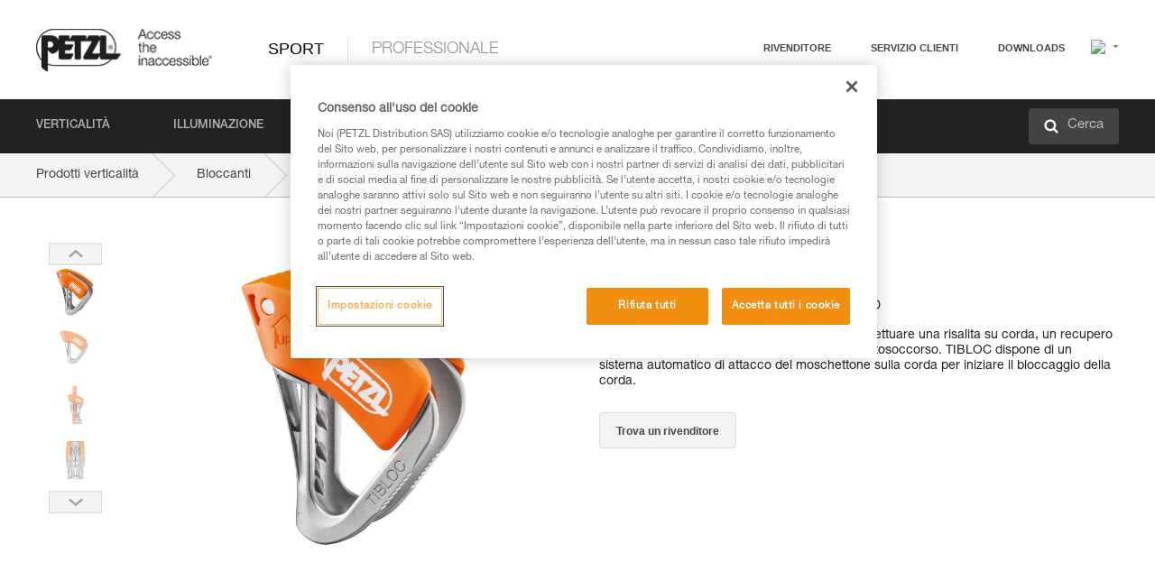

--- FILE ---
content_type: text/html;charset=UTF-8
request_url: https://www.petzl.com/INT/it/Sport/Bloccanti/TIBLOC
body_size: 79872
content:

<!DOCTYPE HTML>

    
    <html class="" lang="it-it" translate="yes">

    <head>
<script src="/static/111213/js/perf/stub.js" type="text/javascript"></script><script src="/faces/a4j/g/3_3_3.Finalorg.ajax4jsf.javascript.AjaxScript?rel=1768675031000" type="text/javascript"></script><script src="/jslibrary/1637251311258/sfdc/VFRemote.js" type="text/javascript"></script><script src="/static/111213/js/functions.js" type="text/javascript"></script><script src="/jslibrary/1765401167258/sfdc/main.js" type="text/javascript"></script><script src="/jslibrary/jslabels/1768677912000/it.js" type="text/javascript"></script><script src="/static/111213/desktop/desktopAjax.js" type="text/javascript"></script><script src="/static/111213/js/picklist4.js" type="text/javascript"></script><script src="/jslibrary/1746634855258/sfdc/IframeThirdPartyContextLogging.js" type="text/javascript"></script><script src="/jslibrary/1686615502258/sfdc/VFState.js" type="text/javascript"></script><script src="/jslibrary/1647410351258/sfdc/NetworkTracking.js" type="text/javascript"></script><script>try{ NetworkTracking.init('/_ui/networks/tracking/NetworkTrackingServlet', 'network', '066w0000000IVNL'); }catch(x){}try{ NetworkTracking.logPageView();}catch(x){}</script><script>(function(UITheme) {
    UITheme.getUITheme = function() { 
        return UserContext.uiTheme;
    };
}(window.UITheme = window.UITheme || {}));</script><script type="text/javascript">
Visualforce.remoting.Manager.add(new $VFRM.RemotingProviderImpl({"vf":{"vid":"066w0000000IVNL","xhr":false,"dev":false,"tst":false,"dbg":false,"tm":1768811687338,"ovrprm":false},"actions":{"B2C_Web_Login_Utils":{"ms":[{"name":"portalUserLogin","len":4,"ns":"","ver":34.0,"csrf":"VmpFPSxNakF5Tmkwd01TMHlNbFF3T0Rvek5EbzBOeTR6TXpoYSxKNV9DSGk5N1lSUWowSjByUXdna2J0RnZLM183TDVoNjNDcF8tZ1Znb0xVPSxaVEl4TVRjMw==","authorization":"[base64].Q2lOQ01rTmZWMlZpWDB4dloybHVYMVYwYVd4ekxuQnZjblJoYkZWelpYSk1iMmRwYmc9PQ==.3v-cvcorYLydBUIaMfHhibcQXpUx3TLek1qmFoZle1M="},{"name":"portalUserLoginWithCountry","len":5,"ns":"","ver":34.0,"csrf":"VmpFPSxNakF5Tmkwd01TMHlNbFF3T0Rvek5EbzBOeTR6TkRGYSxtZ1cwVU11aG5seTJGY0toUnVKNS1hSXZhZ1UyalY0dVk4Rll1djlGSXNFPSxZbVJoWVdVeQ==","authorization":"[base64].Q2k1Q01rTmZWMlZpWDB4dloybHVYMVYwYVd4ekxuQnZjblJoYkZWelpYSk1iMmRwYmxkcGRHaERiM1Z1ZEhKNQ==.0YYsRVxwmiBiZOPnV_HuGoL0B77VxuM4AwHXq4fhE9E="},{"name":"verifyCaptcha","len":1,"ns":"","ver":34.0,"csrf":"VmpFPSxNakF5Tmkwd01TMHlNbFF3T0Rvek5EbzBOeTR6TkRSYSx0bzJWTHNUcmUwVllXWExfa19QUjBXckhmd1l2ZXNfWnkzRVlXTDE0MG9rPSxZV0poTm1aag==","authorization":"[base64].Q2lGQ01rTmZWMlZpWDB4dloybHVYMVYwYVd4ekxuWmxjbWxtZVVOaGNIUmphR0U9.z2mmOKljWVAyyrNnmL-kVBDeqNOWGnOvWc1ufM10VbY="}],"prm":1},"Web_PetzlGroupLinks_Ctrl":{"ms":[{"name":"getOtherSites","len":2,"ns":"","ver":46.0,"csrf":"VmpFPSxNakF5Tmkwd01TMHlNbFF3T0Rvek5EbzBOeTR6TkRaYSxZcUs5ZjE0VTJoamV2UFdRMjZBN1dldDFJN2VKSjZuTHhWQ2YzWjZ3WVpFPSxaak0zWVdJeg==","authorization":"[base64].Q2laWFpXSmZVR1YwZW14SGNtOTFjRXhwYm10elgwTjBjbXd1WjJWMFQzUm9aWEpUYVhSbGN3PT0=.9Su4LGm71KqQovp-UonFcqth51JWt6dJNVRi34CvkEI="}],"prm":1},"Web_Product":{"ms":[{"name":"createProductNotificationLogin","len":5,"ns":"","ver":52.0,"csrf":"VmpFPSxNakF5Tmkwd01TMHlNbFF3T0Rvek5EbzBOeTR6TkRkYSxmWTBWVS1hRFRMaGx2RU1BR0dnZlZaZkNNVnlac2FnQndJSWY0enI5cEhJPSxPR1ppT1RZMA==","authorization":"[base64].Q2lwWFpXSmZVSEp2WkhWamRDNWpjbVZoZEdWUWNtOWtkV04wVG05MGFXWnBZMkYwYVc5dVRHOW5hVzQ9.zackT_I91sNCTjuQiUWp6DbpHCbtqcPFLDOAC-yr3wo="},{"name":"searchForResellers","len":3,"ns":"","ver":52.0,"csrf":"VmpFPSxNakF5Tmkwd01TMHlNbFF3T0Rvek5EbzBOeTR6TkRoYSxneGxZUk5hYzJ5blRycmFrcHplTDllMUszZk1vcnQzSjMxOHBlUmlBeUxFPSxaVGswTURZMA==","authorization":"[base64].Q2g1WFpXSmZVSEp2WkhWamRDNXpaV0Z5WTJoR2IzSlNaWE5sYkd4bGNuTT0=.aQ41g41L0UYbN_95XPltuSy6fvjXyMoSLxyGtGbweu8="}],"prm":0},"Web_SlideIn_Ctrl":{"ms":[{"name":"getSlideInAnim","len":3,"ns":"","ver":58.0,"csrf":"VmpFPSxNakF5Tmkwd01TMHlNbFF3T0Rvek5EbzBOeTR6TkRsYSx6cEdOS3dTUUZvb3ItNGpSSFFESk1YUVZvbDBfb1RSSjU4SW12b2kwN0hZPSxaR0pqTkdFeg==","authorization":"[base64].Q2g5WFpXSmZVMnhwWkdWSmJsOURkSEpzTG1kbGRGTnNhV1JsU1c1QmJtbHQ=.JjYb78KLTwA2CQ1LXW90NQv4cLJ1gETduIdIIx_S6ps="}],"prm":1},"Web_SocialNetworksList_Ctrl":{"ms":[{"name":"getSocialNetworks","len":0,"ns":"","ver":46.0,"csrf":"VmpFPSxNakF5Tmkwd01TMHlNbFF3T0Rvek5EbzBOeTR6TlRGYSwyVmxQdk1tbnJ1Y01WeHVZUkZNZ3VpTmQzUUdNSThlaWNNczhkcG1DYTA0PSxNMk0wTWpRMA==","authorization":"[base64].Q2kxWFpXSmZVMjlqYVdGc1RtVjBkMjl5YTNOTWFYTjBYME4wY213dVoyVjBVMjlqYVdGc1RtVjBkMjl5YTNNPQ==.Uamh6vwLG8BX65rTo4Xm9SFwK3aXTJK5opaoZwWHv2E="}],"prm":1},"Web_Template":{"ms":[{"name":"redirectToHome","len":0,"ns":"","ver":51.0,"csrf":"VmpFPSxNakF5Tmkwd01TMHlNbFF3T0Rvek5EbzBOeTR6TlRKYSxuZlZZRmdvbkZwcGZPZDZtZEt4b0w3WmFkbWJ1aHY1XzNlUTNmSnNZVHA4PSxORGRpT0dWaw==","authorization":"[base64].Q2h0WFpXSmZWR1Z0Y0d4aGRHVXVjbVZrYVhKbFkzUlViMGh2YldVPQ==.6BxprkQHRZrGXz8n05s42galtApbNXBi9IQGZwWSKyQ="}],"prm":0}},"service":"apexremote"}));
</script><meta HTTP-EQUIV="PRAGMA" CONTENT="NO-CACHE" />
<meta HTTP-EQUIV="Expires" content="Mon, 01 Jan 1990 12:00:00 GMT" />



        <style>
            input[type="button"], input[type="submit"],
            input[type="text"] {
                appearance: none;
                -webkit-appearance: none; /* Safari and Chrome */
                -moz-appearance: none; /* Firefox */
            }

            .Btn-diy:not(.inline-button){
                margin-top: 30px;
            }

            .tabs--diy li.is-active a {
                border-bottom: 2px solid #aed73c !important;
            }

            .tag--diy {
                background-color: #aed73c !important;
                color: #FFF !important;
            }

            .radioElementHeight {
                height: auto !important;
            }
        </style>

        
        <link href="/resource/1756816274000/Petzl_Front/static/img/favicon/apple-touch-icon.png" rel="apple-touch-icon" sizes="180x180" />
        <link href="/resource/1756816274000/Petzl_Front/static/img/favicon/favicon-32x32.png" rel="icon" sizes="32x32" type="image/png" />
        <link href="/resource/1756816274000/Petzl_Front/static/img/favicon/favicon-16x16.png" rel="icon" sizes="16x16" type="image/png" />
        <link href="/resource/1756816274000/Petzl_Front/static/img/favicon/site.webmanifest" rel="manifest" />
        <link color="#5bbad5" href="/resource/1756816274000/Petzl_Front/static/img/favicon/safari-pinned-tab.svg?orgId=00D20000000HrHq" rel="mask-icon" />
        <meta content="#ffffff" name="msapplication-TileColor" />
        <meta content="#ffffff" name="theme-color" />    
        

        <meta charset="utf-8" />
        <meta content="IE=edge,chrome=1" http-equiv="X-UA-Compatible" />
        <meta content="width=device-width, initial-scale=1, maximum-scale=1, user-scalable=no" name="viewport" />

        <meta name="author" />
            <link href="https://m.petzl.com/INT/it/Sport/Bloccanti/TIBLOC" media="only screen and (max-width: 640px)" rel="alternate" />

        <meta content="width=device-width" name="viewport" />
        <meta content="561283053,680261019,100000755603222,740898295" property="fb:admins" />
        <meta content="26678879891" property="fb:pages" /><span id="j_id0:j_id1:j_id9">
            <link href="/resource/1756816274000/Petzl_Front/css/common.css" rel="stylesheet" /></span>

        <link href="/resource/1756816274000/Petzl_Front/css/header.css" rel="stylesheet" />

        <style type="text/css">

            .inlineblock, .ib {
                display: -moz-inline-stack;
                display: inline-block;
                vertical-align: middle;
            }

            a.Btn {
                cursor: pointer;
            }

            .inlineblock, .ib {
                display: -moz-inline-stack;
                display: inline-block;
                vertical-align: middle;
            }

            /* .colorbox, #colorbox {
                background: transparent !important;
            } */

            .newsOverview {
                width: 22.4% !important;
            }

            .newsContainer {
                padding-left: 10px;
            }

            .Btn.disabled {
                opacity: 0.5;
                background-color: #d0d0d0 !important;
            }
        </style>
        <link href="/resource/1756816274000/Petzl_Front/css/footer.css" rel="stylesheet" />
        <link href="/resource/1756816274000/Petzl_Front/fontface.css" rel="stylesheet" />
        <script src="/resource/1756816274000/Petzl_Front/js/libs/jquery.js" type="text/javascript"></script>
        <script src="/resource/1756816274000/Petzl_Front/js/libs/jquery.touchr.js" type="text/javascript"></script>
        <script src="/resource/1756816274000/Petzl_Front/js/libs/jquery.easing.js" type="text/javascript"></script>
        <script src="/resource/1756816274000/Petzl_Front/js/libs/jquery.sticky.js" type="text/javascript"></script>
        <script src="/resource/1756816274000/Petzl_Front/js/libs/modernizr.js" type="text/javascript"></script>
        <script src="/resource/1756816274000/Petzl_Front/js/libs/html5shiv.js" type="text/javascript"></script>
        <script src="/resource/1756816274000/Petzl_Front/js-custom/public/jquery.cookie.js" type="text/javascript"></script>
        <script src="/resource/1756816274000/Petzl_Front/js-custom/login.js" type="text/javascript"></script>

        <link href="" id="mobileString" style="display:none;" />
        <link href="https://m.petzl.com" id="mobileDomain" style="display:none;" />
        <link href="https://www.petzl.com" id="siteDomain" style="display:none;" />
        <link href="https://www.petzl.com" id="sitedomain_b2c" style="display:none;" />
        <link href="" id="b2cServerDomainPrefix" style="display:none;" />
        <link data-value="[FR-CA, EN-DK, EN-NO, EN-FI, EN-SE, ES-PT, EN-PT, FR-CH, DE-CH, IT-CH, DE-AT, EN-GB, FR-BE, EN-BE, EN-NL, EN-LU, FR-LU, DE, DE-DE, EN, EN-CA, EN-US, ES, ES-ES, FR, FR-FR, IT, IT-IT]" id="countryLanguageList" style="display:none;" />
        <link data-value="[CA/en, DK/en, NO/en, FI/en, SE/en, PT/es, CH/fr, AT/de, GB/en, BE/fr, NL/en, LU/fr, INT/en, DE/de, US/en, ES/es, FR/fr, IT/it]" id="defaultCountryLanguageList" style="display:none;" />
        <link data-value="[CA, DK, NO, FI, SE, PT, CH, AT, GB, BE, NL, LU, INT, DE, US, ES, FR, IT]" id="countryCodeSet" style="display:none;" />
        <link href="false" id="isMobile" />

        <script>

            // OneTrust: avoid "initGmaps is not a function" error
            // on the pages other than DealerLocatorAdv
            window.initGmaps = window.initGmaps || function() { };

            //Variables
            var emailPattern = /^([a-zA-Z0-9_\-\.\+]+)@([a-zA-Z0-9_\-\.]+)\.[a-zA-Z0-9\-]{2,}$/;

            //Labels
            var b2c_login_label = "login";
            var b2c_checkout_label = "checkout";

            //Validation titles
            //Emails
            var v_message_email_required = "Email mandatory";
            var v_message_email = "Invalid email";

            var v_message_email_confirm_required = "Email confirm mandatory";
            var v_message_email_equal = "Email don't match";

            var v_message_email_unknown = "Unknown email";

            //Passwords
            var v_message_password_required = "Password mandatory";
            var v_message_password = "Password don't match security rules";
            var v_message_password_invalid = "Invalid password";

            var v_message_password_confirm_required = "Password confirm mandatory";
            var v_message_password_equal = "Password don't match";

            //Sates
            var v_message_state_required = "State mandatory";

            //Activites
            var v_message_activities_required = "Activities are mandatory";

            //Address
            var v_message_first_name_required = "First name mandatory";
            var v_message_last_name_required = "Last name mandatory";
            var v_message_phone_required = "Phone mandatory";
            var v_message_address_required = "Address mandatory";
            var v_message_city_required = "City mandatory";
            var v_message_zip_required = "Zip mandatory";
            var v_message_zip_invalid = "zip code must be 5 numeric characters";

            //Payment
            var v_message_card_number_required = "Credit card number is mandatory";
            var v_message_card_number_invalid = "Please enter a valid card number";
            var v_message_card_security_code_invalid =  "Please enter a valid security code";
            var v_message_card_expiration_invalid = "Please enter a valid expiration date";

            //Company
            var v_message_company_required = "Company required";

            // Title
            var v_message_title_required = "Title required";

            function initValidationMessages(){

                //State
                $('.stateSelector .inputText_errorLabel').html(v_message_state_required);

                //Activities
                $('.ActivityWrapper_errorLabel').html(v_message_activities_required);

                //Notify me popin
                var $notifyme = $('.popin.popinNotifyMe');
                if ($notifyme.length > 0){
                    $notifyme.find('input#Firstname').parent().next('[class*=errorLabel]').html(v_message_first_name_required);
                    $notifyme.find('input#LastName').parent().next('[class*=errorLabel]').html(v_message_last_name_required);
                    $notifyme.find('input#Email').parent().next('[class*=errorLabel]').html(v_message_email_required);
                }

                //Header login / notifyme login
                if (window.loginCTRL) {

                    var sessionRedirectHandler = loginCTRL.sessionRedirectHandler;

                    loginCTRL.sessionRedirectHandler = function(data, status){
                        if (!data) {
                            var form = document.getElementById('LogOrNot');
                            form.querySelector('#panelErrorMessage > .InputText_errorLabel:first-child').style.display = 'block';

                            var inputs = form.querySelectorAll('.InputContainer_input');
                            var i = inputs.length;
                            while (--i >= 0) {
                                var inp = inputs[i];
                                inp.classList.add('InputText-error');
                                inp.nextElementSibling.innerText = '';
                            }
                            return;
                        }

                        sessionRedirectHandler(data, status);
                    };

                    // loginCTRL.errorHandler = function () {
                    window.loginFormValidation = function () {
                        var valid = true;

                        var emailError = null;

                        var $inputEmail = $('#loginEmail');
                        var $labelEmail = $inputEmail.parent().next('.InputText_errorLabel');

                        var $inputPwd = $('#loginPwd');
                        var $labelPwd = $inputPwd.parent().next('.InputText_errorLabel');

                        // Empty email
                        if (!$inputEmail.val()) emailError = v_message_email; // You can replace to v_message_email_required

                        // Invalid email
                        if (!emailError && !emailPattern.test($inputEmail.val())) emailError = v_message_email;

                        if (emailError != null) {
                            $inputEmail.parent().addClass('InputText-error');
                            $labelEmail.html(emailError).show();
                        }
                        else {
                            $inputEmail.parent().removeClass('InputText-error');
                            $labelEmail.hide();
                        }

                        //Empty password
                        if (!$inputPwd.val()) {
                            $inputPwd.parent().addClass('InputText-error');
                            $labelPwd.html(v_message_password_invalid).show();
                            valid = false;
                        }
                        else {
                            $inputPwd.parent().removeClass('InputText-error');
                            $labelPwd.hide();
                        }

                        valid = valid && !emailError;

                        return valid;
                    }
                }

                //All address forms / payment form
                if (typeof $.validator != 'undefined'){

                    // HK: 04/05/2017
                    $.validator.addMethod('required', function (value, element) {
                        return /[\w\d]+/gi.test(value);
                    });

                    setTimeout(function(){

                        var performSpecialValidationsOld = window.performSpecialValidations;

                        window.performSpecialValidations = function(validateWhat){
                            var isValid = typeof performSpecialValidationsOld == 'function' ?  performSpecialValidationsOld(validateWhat) : true;
                            setTimeout(function(){
                                if(window.validator && window.validator.numberOfInvalids()){
                                    $('.InputContainer_input.InputText-error:visible').first().find('input')
                                            .add($('.PaymentWrapper .InputText_errorLabel:visible').first().prev().find('input'))
                                            .first()
                                            .focus();
                                }
                            }, 100);
                            return isValid;
                        };

                        $.validator.messages.required = '\u2000';
                        $.validator.messages.equal = '\u2001';
                        $.validator.messages.password = '\u2002';
                        $.validator.messages.email = '\u2003';
                        $.validator.messages.email2 = '\u2003';
                        $.validator.messages.minlength = '\u2004';
                        $.validator.messages.zip = '\u2005';

                        var $validator = window.validator;
                        if (!$validator) return;

                        var func = $validator.settings.highlight;
                        if (!func) return;

                        $validator.settings.highlight = function(element, errorClass, validClass){

                            func(element, errorClass, validClass);

                            $(element).parent()
                                    .next('label')
                                    .css('visibility', 'hidden');

                            setTimeout(function(){

                                var $errorLabel = $(element).parent().siblings('label.InputText_errorLabel').first();
                                if ($errorLabel.length == 0)
                                    $errorLabel = $(element).parent().parent().siblings('label.InputText_errorLabel:contains("\u2000")');

                                var id = $(element).attr('id') || $(element).attr('class');
                                id = !id ? '' : id.toLowerCase();

                                //Email
                                if (id.indexOf('email') >= 0 && id.indexOf('confirm') >= 0 && $errorLabel.html() == '\u2000')
                                    $errorLabel.html(v_message_email_confirm_required);
                                else if (id.indexOf('email') >= 0 && $errorLabel.html() == '\u2000')
                                    $errorLabel.html(v_message_email_required);
                                else if (id.indexOf('email') >= 0 && $errorLabel.html() == '\u2001')
                                    $errorLabel.html(v_message_email_equal);
                                else if (id.indexOf('email') >= 0 && $errorLabel.html() == '\u2003')
                                    $errorLabel.html(v_message_email);

                                //Password
                                if (id.indexOf('password') >= 0 && id.indexOf('confirm') >= 0 && $errorLabel.html() == '\u2000')
                                    $errorLabel.html(v_message_password_confirm_required);
                                else if (id.indexOf('password') >= 0 && $errorLabel.html() == '\u2000')
                                    $errorLabel.html(v_message_password_required);
                                else if (id.indexOf('password') >= 0 && $errorLabel.html() == '\u2001')
                                    $errorLabel.html(v_message_password_equal);
                                else if (id.indexOf('password') >= 0 && $errorLabel.html() == '\u2004')
                                    $errorLabel.html(v_message_password_invalid);
                                else if (id.indexOf('password') >= 0 && $errorLabel.html() == '\u2002')
                                    $errorLabel.html(v_message_password);


                                //Address
                                if (id.indexOf('firstname') >= 0 && $errorLabel.html() == '\u2000')
                                    $errorLabel.html(v_message_first_name_required);
                                else if (id.indexOf('lastname') >= 0 && $errorLabel.html() == '\u2000')
                                    $errorLabel.html(v_message_last_name_required);
                                else if (id.indexOf('phone') >= 0 && $errorLabel.html() == '\u2000')
                                    $errorLabel.html(v_message_phone_required);
                                else if (id.indexOf('address') >= 0 && $errorLabel.html() == '\u2000')
                                    $errorLabel.html(v_message_address_required);
                                else if (id.indexOf('address') >= 0 && $errorLabel.html() == '\u2000')
                                    $errorLabel.html(v_message_address_required);
                                else if (id.indexOf('city') >= 0 && $errorLabel.html() == '\u2000')
                                    $errorLabel.html(v_message_city_required);
                                else if (id.indexOf('zip') >= 0 && $errorLabel.html() == '\u2000')
                                    $errorLabel.html(v_message_zip_required);
                                else if (id.indexOf('zip') >= 0 && $errorLabel.html() == '\u2005')
                                    $errorLabel.html(v_message_zip_invalid);

                                //Company
                                if (id.indexOf('company') >= 0 && $errorLabel.html() == '\u2000')
                                    $errorLabel.html(v_message_company_required);

                                //Title
                                if (id.indexOf('persontitle') >= 0 && $errorLabel.html() == '\u2000')
                                    $errorLabel.html(v_message_title_required);


                                //Credit card
                                if (id.indexOf('card-number') >= 0 && $errorLabel.html() == '\u2000')
                                    $errorLabel.html(v_message_card_number_required);

                                $errorLabel.css('visibility', 'visible');

                            }, 150);
                        }
                    }, 50);
                }
            }

            $(function(){

                initValidationMessages();
                // PCI
                window.cartQnt = {};

                $('.InputText input[type=text],input[data-input]').bind('keypress', function (event) {
                    var regex = new RegExp(/^['\u00C0-\u017F\w\d\s_\-@\.,;\+&*#]+$/gi);
                    var key = String.fromCharCode(event.keyCode ? event.keyCode : event.which);
                    if (!regex.test(key) && event.charCode) {
                        event.preventDefault();
                        event.stopImmediatePropagation();
                        return false;
                    }
                }).bind('paste', function(e){
                    e.stopPropagation();
                    e.preventDefault();
                    var value = (e.originalEvent || e).clipboardData.getData('text/plain');
                    var regex = new RegExp(/[^'\u00C0-\u017F\w\d\s_\-@\.,;\+&*#]/gi);
                    $(this).val(value.replace(regex, ''));
                    if ($(this).is('.searchInput'))
                        searchEvent();
                });

                $('h1,h2,h3,h4,h5,h6,a').each(function(){
                    $(this).html($(this).html().replace(/([^>])®/g,"$1<sup>®</sup>"));
                });

            });
        </script>
            <title>TIBLOC - Bloccanti |  Petzl Other</title>
            <meta content="Petzl Other. Bloccante di emergenza ultraleggero" name="description" />
            <meta content="https://www.petzl.com/sfc/servlet.shepherd/version/download/068w0000002F5CpAAK" property="og:image" />
            <meta content="it" http-equiv="Content-Language" />
            <link href="/resource/1756816274000/Petzl_Front/css/product.css" rel="stylesheet" />
            <link href="/resource/1756816274000/Petzl_Front/css/tooltip.css" rel="stylesheet" />
            <link href="/resource/1756816274000/Petzl_Front/css/popin.css" rel="stylesheet" />
            <link href="/resource/1756816274000/Petzl_Front/css/notifyme.css" rel="stylesheet" />
            <link href="/resource/1756816274000/Petzl_Front/css/account.css" rel="stylesheet" />
            <link href="/resource/1756816274000/Petzl_Front/css/dealerlocator.css" rel="stylesheet" />
            <link href="/resource/1756816274000/Petzl_Front/css/content-page.css" rel="stylesheet" />
            <link href="/resource/1756816274000/Petzl_Front/css/buyonline.css" rel="stylesheet" />
           
            
            
            <script src="/resource/1756816274000/Petzl_Front/js-custom/ProductVideoPlayer.js" type="text/javascript"></script>
                <link href="https://www.petzl.com/IT/it/Sport/Bloccanti/TIBLOC" hreflang="it-it" rel="alternate" />
                <link href="https://www.petzl.com/CH/it/Sport/Bloccanti/TIBLOC" hreflang="it-ch" rel="alternate" />
                <link href="https://www.petzl.com/LU/fr/Sport/Bloqueurs/TIBLOC" hreflang="fr-lu" rel="alternate" />
                <link href="https://www.petzl.com/FR/fr/Sport/Bloqueurs/TIBLOC" hreflang="fr-fr" rel="alternate" />
                <link href="https://www.petzl.com/CH/fr/Sport/Bloqueurs/TIBLOC" hreflang="fr-ch" rel="alternate" />
                <link href="https://www.petzl.com/CA/fr/Sport/Bloqueurs/TIBLOC" hreflang="fr-ca" rel="alternate" />
                <link href="https://www.petzl.com/BE/fr/Sport/Bloqueurs/TIBLOC" hreflang="fr-be" rel="alternate" />
                <link href="https://www.petzl.com/PT/es/Sport/Bloqueadores/TIBLOC" hreflang="es-pt" rel="alternate" />
                <link href="https://www.petzl.com/ES/es/Sport/Bloqueadores/TIBLOC" hreflang="es-es" rel="alternate" />
                <link href="https://www.petzl.com/US/en/Sport/Ascenders/TIBLOC" hreflang="en-us" rel="alternate" />
                <link href="https://www.petzl.com/SE/en/Sport/Ascenders/TIBLOC" hreflang="en-se" rel="alternate" />
                <link href="https://www.petzl.com/PT/en/Sport/Ascenders/TIBLOC" hreflang="en-pt" rel="alternate" />
                <link href="https://www.petzl.com/NO/en/Sport/Ascenders/TIBLOC" hreflang="en-no" rel="alternate" />
                <link href="https://www.petzl.com/NL/en/Sport/Ascenders/TIBLOC" hreflang="en-nl" rel="alternate" />
                <link href="https://www.petzl.com/LU/en/Sport/Ascenders/TIBLOC" hreflang="en-lu" rel="alternate" />
                <link href="https://www.petzl.com/GB/en/Sport/Ascenders/TIBLOC" hreflang="en-gb" rel="alternate" />
                <link href="https://www.petzl.com/FI/en/Sport/Ascenders/TIBLOC" hreflang="en-fi" rel="alternate" />
                <link href="https://www.petzl.com/DK/en/Sport/Ascenders/TIBLOC" hreflang="en-dk" rel="alternate" />
                <link href="https://www.petzl.com/CA/en/Sport/Ascenders/TIBLOC" hreflang="en-ca" rel="alternate" />
                <link href="https://www.petzl.com/BE/en/Sport/Ascenders/TIBLOC" hreflang="en-be" rel="alternate" />
                <link href="https://www.petzl.com/DE/de/Sport/Seilklemmen/TIBLOC" hreflang="de-de" rel="alternate" />
                <link href="https://www.petzl.com/CH/de/Sport/Seilklemmen/TIBLOC" hreflang="de-ch" rel="alternate" />
                <link href="https://www.petzl.com/AT/de/Sport/Seilklemmen/TIBLOC" hreflang="de-at" rel="alternate" />
                <link href="https://www.petzl.com/INT/it/Sport/Bloccanti/TIBLOC" hreflang="it" rel="alternate" />
                <link href="https://www.petzl.com/INT/fr/Sport/Bloqueurs/TIBLOC" hreflang="fr" rel="alternate" />
                <link href="https://www.petzl.com/INT/es/Sport/Bloqueadores/TIBLOC" hreflang="es" rel="alternate" />
                <link href="https://www.petzl.com/INT/en/Sport/Ascenders/TIBLOC" hreflang="en" rel="alternate" />
                <link href="https://www.petzl.com/INT/de/Sport/Seilklemmen/TIBLOC" hreflang="de" rel="alternate" />
            
            <link href="https://www.petzl.com/INT/en/Sport/Ascenders/TIBLOC" hreflang="x-default" rel="alternate" />

            <style type="text/css">
                .inlineblock, .ib {
                    display: -moz-inline-stack;
                    display: inline-block;
                    vertical-align: middle;
                }

                a.Btn {
                    cursor: pointer;
                }

                i.specVal {
                    font-style: normal;
                }

                /*HK 03/05/2016 W-000040 My PetzlLight links*/
                .mobile-buttons img {
                    width: 130px;
                }

                .mobile-buttons a {
                    text-decoration: none;
                }

                .mobile-buttons li {
                    display: inline;
                    list-style-type: none;
                }

                    .mobile-buttons li:not(:first-child) {
                        margin-left: 15px;
                    }
            </style>

    <script>
        window.dataLayer = window.dataLayer || [];
        window.dataLayer.push({'PageType': 'Product','Template': 'Desktop','Univers': 'Sport','Family': 'Ascenders','record_name': 'TIBLOC','Langue': 'it'});
    </script><span id="j_id0:j_id1:j_id24">

 <script>
  
  var _gaq = _gaq || [];
   _gaq.push(['_setAccount', 'UA-2666151-17']);

 </script></span>

        
        <script>
            (function(w,d,s,l,i){w[l]=w[l]||[];w[l].push({'gtm.start':
                    new Date().getTime(),event:'gtm.js'});var f=d.getElementsByTagName(s)[0],
                    j=d.createElement(s),dl=l!='dataLayer'?'&l='+l:'';j.async=true;j.src=
                    '//www.googletagmanager.com/gtm.js?id='+i+dl;f.parentNode.insertBefore(j,f);
            })(window,document,'script','dataLayer','GTM-MWKBJV');
        </script>
    </head>

    <body>
<form id="j_id0:j_id1:j_id34" name="j_id0:j_id1:j_id34" method="post" action="/Web_Product" enctype="application/x-www-form-urlencoded">
<input type="hidden" name="j_id0:j_id1:j_id34" value="j_id0:j_id1:j_id34" />
<script id="j_id0:j_id1:j_id34:j_id35" type="text/javascript">refreshAccountPopin=function(){A4J.AJAX.Submit('j_id0:j_id1:j_id34',null,{'similarityGroupingId':'j_id0:j_id1:j_id34:j_id35','parameters':{'j_id0:j_id1:j_id34:j_id35':'j_id0:j_id1:j_id34:j_id35'} } )};
</script><div id="j_id0:j_id1:j_id34:j_id476"></div>
</form><span id="ajax-view-state-page-container" style="display: none"><span id="ajax-view-state" style="display: none"><input type="hidden"  id="com.salesforce.visualforce.ViewState" name="com.salesforce.visualforce.ViewState" value="i:AAAAWXsidCI6IjAwRDIwMDAwMDAwSHJIcSIsInYiOiIwMkcxcjAwMDAwMEpsQ1oiLCJhIjoidmZlbmNyeXB0aW9ua2V5IiwidSI6IjAwNXcwMDAwMDA0bHlqbSJ9n3x7DsL/goTmov2lK3JHLBx/QjCS1FWNcShx2QAAAZvVZG2SS5ZxCdc3LBZCXwVFkDHRM2u7KX8zi99zUbOKIvQm04w5gE6QL9kXCSSzhkOn8VHEYBUV7CtY6w+uAQ97oJE65XxCNH1bSzQ8BiGCakugWktq1TeGTLEwSWxqD6adZM8/6G0/95uVVoVMaW6wRcchgPAhGqLIBtxfgannTxHz/GV+Bs8gflaU0WrrWT8jJp7KfkF3bo8Z/[base64]/tV0tyzIGf32S1m31Cj/b804e9cMhyP7KQYVUjccu7+9YPBpYLTBvr36ZpVrk7yGVayFzCBK1RFPiSoOR5g4owHMmsVnbOzt32GZiMonsTpY77oZwpclx5C7DdzqCIFHzW24EojmTnDzdmv+l/SiCHLl7MdvqILkDrcIN54nPk5MzxrFQpwHEeZDwQWCBUjDvFycPdOaRT90S3A3pjT7mbvgL+XR6XOPhelq/EOvZ+Ak3tL+c56weY9FkNH8N6qRXfH49n2IjtOkzTKCbuHyoT2cZBJvTvXPVlY9McA0Su5I3+6e1FvSfylRCCLFxNGOre0n4JsVtZ9Cma3/sAja+8dY9rC0W56Jrru/77Uc0fRIBepomH5J6uyvdJqu4Gzom2fsB6hz7KFfO2MWXYe39ft7NC37NuB7U6IC0+8TxpJ3DPjnHrmljQ632A2ykZRIr1ctYPUq+fG7hqEDpAa6W9Etw/XTLrwdvywKI1N89BWNh6qrrB4x5EFQqQHBDxKuKuxJmReIYPVBKrOSijvZ8OYKCAFCHJtJU5U4Li94DXkIZrz5LweV6XT4Tb3fqSJe+o1EqAgw44MXUqeAi+hOSgPcPB0ine1sT+LUDP2CDhgc51FXyZOtKNF+w2Ad/1J5fisGSxpV4sGK9U/GjOGwbhYe9jy86lrfVU2ES7Fir/nuCKZCFA+d+Lp3nVEk1d9SO5brgPmXtK7wxZscmY/5FyBAv+9PT+cW0+HGnpW7qFxr0eim01wnctxXkFz/LdIewwx2Kkmv8LsnyFHHbrvg+pDCNmObXFM9Zn97yHBhkniptmOnAf/CU1HD9guiBSKipSnleLyBChklIMY0QiL/Zuh42NK7ggOYIQEH7SdxjBJMbpyDG5kp3Go3MZaXDDzBz/TzqgKEwpVzGEahi0Q1Wq+jfTA5KtPsdZY9r/KHVQ0ixRLMDGaq26WvCui7HCRGIt8m8WfaJ+RdwOQRSuezeyTAwBWRxGIy3gYtxdLinyZZvq2mZkchGWAhzuAhuUnWc95iObwYqY2ghg84oRotqaerDqLV8op+j0+lV047XanJm54dVuUvb6PClYoTv3Vy/K7UluQFLUI0e0cEZS91AojCq/RgAWeIOGuiPTIkxbNrlkqYhsEHsZ5Ksj5WQpaOOYiZmODu+ptunTBlCD3CLfztMjcvhjmcJmYnprJ2rM/EOlvw3aG9hOB/k6a6dHqfk4VUc5YVcS8NYl+GYgiNyMMwR91XmuKIYEla3GqZvcEU7ehudyxqwmJeYct9J5wBnsYQb1KQFXd9wZq6CADAiO4OzKFyXai/rKdH/VdGOSkqn3Gz1M1uKbWqh4sCHYc+fPneNnMA8S4euBVjEV57rN1lGak+FNS/G9zJPBrrMhdlqfpEe/XE+95GCCJitHGXBORcqvo04Z6J91MGH8UWnzuyE/kiKhYRFIky6UybttLziK1HiSosa7XaFUAaUa5E6+5QWoEkLVG2PQsJNBn71QQXa9UOdwFyaNGq2SMbsgr0fjiaqPpqXTGgzwY61tF4MuEUBKJvIoxobIs3kzxJLsa3UjMALqWRW2nEOic2SviuBv4uKZuWsol9bwhLzC/vD4W86An6cFYbH37a1YiisbY6ckR3bH/DfIkl6qV0Sssg2OcUN6l+tbG91SQnITpF1FzF+fZkHH/RNxFnmS7rkIJ8u0J4qjCYI/eCpYn9dV+xHACXNzbHhjMNDe78w+B9qVBOHFifnoxKEBD3dCopZgW3MqiTXOIgee8022yhLA03gj3FbF6XS5aqIkAEcKtYAuIePhA7QPre1RiwbvEftUauyLaLKsanBOufoHRwTY/zuaiblQ8aRKNTBPdzRjtqRNoLEPCFFy0RAKqvKP11pLkiHdDCfDo7nuiKCbsWZTb6YBKOdPHHfcQ8pBGyW2zUhMqBHudHaJ4cWijKzs97j8jK9MWF6E88f2mbTCvEeI+uhJb93lvEvI7QWPZ+MMfmahpLY5tnL4NQ2PrH/U12fK8QM+ZZrHC9JbteM4fTiC/H5aOM81WpPOIABy50KoIauRdhx7VQZPoyRa/KN78dC7a9cmKJ2xvDSVd9POgCTBklPBSvlPFwUGJOmEzB5NTPSz/85qmQwYa6iYmtHSX2/XOlIzBq23ECj5/F9H4yP22FgVz1TXzrfOL8Wzj/[base64]/jHMERww7d0UhHzEAoE2Lq5WQbfXztr6GyMAhRii0pPCMhgihiRwA1rwKearxha2J6xhjL1fmxXLJRfYvFE/Tf0CfVcLJeI0abTzNEpWKaPn48Nr5BpkojCAFAgzaIhbwjdmvSUJyFbrS9vbD1TKs70Jox/w7mXw7ZMd8PySpjrSbU/[base64]/K38AMSC82QcBYwh7wIYboIqhdT+LQqdN6TI8TUwmBD3Fhu+56d222NAB+Ln0ydwvyqzcyEU0d5y5u4iN9eXG2mZWn4Fw37tyj7NSB6f3uwo+iyrd+SfP2/6unv4Xlx+yB5/Uss+wncIrlp1UracTvfNB/P7ErMWg/caHiX87VzFA+e3c+m+9/LJI2kUXmgjk5uAA8EGJ6c+vqyiC0z9FHmAl1P+fBiGtKjQImXKOQsSchUXFvI8nwmacWFrwiV4MbiQZX+D4VJu5hyB5VanWC8kpz9yBkUuW/ulwqV2OenXN0Mekzvo3jVLT2N/F/AetVl2idQNgyrbKIXb3auX3GidWBLFCFH1dSs4Do1MJq8eabDHrqN49Muu9Ii1DkISGqC+cfGLOkT6IVlNG437KPwHgduI3Tt5Y0+FI3Rc5VhUcUnH/+qnpFtnqkXsQS5wcrbBv/JCvr/IvPNzEaycWAPg8POxzZB6iglIjShm2YWUcozwwdKYQ7mVFldYfDzprECQF+4HTOmEChmObktsMsZKTD+x64JQIyqa0Sl/FNn4rlmEsuAKpfoal1rf7Q/WlIGLVuigby++yXfh7i9wxy3ulkbMqbW0/CV9U7gvS9VY0Z+D4VfJ2dv+8MqoffonRGkgQlqteQYBHmcTZzPgB98RQiErOabk6zkP7FwpBnqRyphg0NjOUf91UyEA/2MozYbIHWP7wu4FJcwANgYmXTMhwtKu4QwwonEbJDzVhIbRMm1qJiBXTf2k27UkYE2OmljkEL8UJ3QRuomLnFCSqW65cMe9/F9KGxeucYgg5z/ax5hOuoHbiHzHNxzLUrWmHuw2AG/[base64]/uoVtpIdLgszIPC+dbD8qhFnlSO/xTxQRf/iOUtfI+LW1QGmUbGCz1+Anq/UYBrwkrALxqM1Z/LUM7G08TllHesVBhFhHlsnsN2F0dYk7ogY5/nr9/pz1xh3iBhRogCWxgnOEdXDbOfQb2nyfsPscoKS9WPoeykVfZo+92RtoefQYDwdizpj/m6SuZ6CnmMSQTf3LZ2chjZX5Au2SmQaBmbMl0I2FYYPb5J5d0GEqW7dZVBabPZ4GSc4gTYdjeAMucv41eoNiMARFRGrKsGKZ/Oflwv12H/MrlghsiRszaEDThUizRYriR2IkvP76upVEKtNzYAcCoXzBJK4ddf6svjfv7DvK8HVk6j73yMUm/0ONb6lgN8PvHeQ+onyVjJNRVrgI2spsSTJ9WTA1Ai7QB9FiMDU5PdB4D6yqPT9YIuT9qob/xYISNHY5nFRyGX+GLY7sHrko0ikKzpGwjSBJoYAc9rJ6WybjNYwzAVEzlqtpPU9miDB7ftrhveOgwOMgej8Q4+nNViZthArQE3X7/2dim2X163dr/Ac4iveBvW1a7OugbLTKhcbEGID/[base64]/[base64]/0RTjL5LtaXCrOwnQ+8BuEM0e+QsUOOd7+9yEgp3YHmzO06PV3ujx1L1FinuHzmVPu/7Y6yRNZgvB9aZCUm0hYUxnvKisKjCuBoFA4xO8Nu6sS5utsnyIKMgojllBoTQw63DllfXKoiW9lP0/sdiK/cefjPbX3KAv3kQL6HPLrDlP2IWHtDdp5kbhWREwqQwtWGv3ZiBjpOm9b5EErJCYr49cZDOj+oMxvsXrkfU8o4aWDqHS23VvAakWezI72XnRvrM6+2/iDi0rv522CUl4hvvEuxHwCPxZLj3TBN6XFN/LNNrnikOJYIyO4bO3N2aBhg/gWYzkwjhGkCqR5oHZq0DzOKHxPqX3Z0bhspq4rNN9Se/njmXMVakLEqeYZIj7R9m43d22mcuPIFK0QT/dIUdSIz0xwJQQb7FYigjYU8Nsp4CiLXSMchyOhOSIjPSQkkNmm3B9gsKCLNTkPPoHSyZ0s5itk7r2BEu8tmSNF9gAJwJktTlnRrMjzjvZyRR1QTI8CapgdFA+uJq6Zpuy0ZtNOuu3LhOtw/LyCGB58jbToOmno68qcculYVSRX51/POX8Wul7QfP81FARpCCmauteBwhiuu9dQYjo/DfudOuii1LkEmf0ttEI2aiOkvYSxHnG8/RdAcTiIa4PK3MuMk2o9lrqP3bFksBeFWCGggaSOzPpaUv4Jv/YrDfuaWFhYoM8FDR73vdVr6VF/cAMXn97jV54i+17LPm8xusKb0fypRsCnYts8dmewj9jVLoqt1rYPxZ10tJW9I4R/fXXspSxyI2GNBhQF7qXSY6cIrBbC7RHBJY1CJKqOl6xbQidNZTI4g9/Ij6xi/1r782/yChFt34D99sKw1oAuJQIGoQy8/[base64]/Iu2RVeeRblAoG9QUPf3AWAeZTaKoCQcV1qyCRkY4lX9vSQW8TQoyojnn2JdCzNKQkooUwUyEO5nFOv1kBxsxNF09mv5NXe2PLlRaGKCC2Owy6YH7JRtJBR22qDbM63qgQ7GGr5VXqCDoZFjIQLDKKozTyHbWRNoliy/VKZODd3U2N1R50pz8U83DNaGAVGF/I1K1Ax0lM4jA2Y3bwYyK29vXadJqFr4FfXPyKZKofHTb1mQ4O1g6Tzt1UUa8y+7Dc/6d8bYf7sBqXWz5XeF/kD6qpRRZFm4uk+UDjD1IxTfv+Sc72U0wHz4aAUgpzLVxZVW97+9usrsdbyndCXW2tVYnxgaVW52eqnEHrW15LnvbhBifxZOkafC5l+xDngJM/JPekc1DNwrpF+5fsaDfqy9c0M7nASvfDiHTppo7G3oewwenx7+OFaFFv7dFNd4/JqIxFPClQ8Gv5YJCMrXXf/4d7dqBUprAA0StPMYHEOBWZC9swh0YsDUAiQOgMAawQdzsQzbw25esg16qxA8nS+Qu0nag6JtFNgQlchVFcX7VoHt0owRelT2MtpNjTI+qK81xaYl9UxpplqKoJgZlMCc6OikB0M/[base64]/PP+t3zx/[base64]//Tv31wSJt/U4qgTpz0qpI8goGh4fVJamS87TPyHNJWSf5NBZxFKbyYu3V7ZoLQitgFzIRy5e0AhCNDFDA1nMhANRgasTOtYOKRPYxTmXhmuIn/[base64]/IptvpgMzmJYsQyj4A/g/Zv11Kp89lJFQ9RImlQYDDwtT9zeZyH/hgRM8PTrEWwWuuR1te4LZLVy76xNtZsULPFkeHP+0rBcVGqoYqo8hEgjWd2gyuc8VQc5p2vs/5lpserpkqCfrEvkdlQUBtR+nFwS+mzAN6fCxZT2JRLv7cB/09WswD2Wjxn8eodUDWLA1vpzH0GqtYidRgK4GX+aIXCuDfC4dxRZ/3tLQmyzUaf6w5KxN4nH8m9Maa7lXxlNTkO1nmNPWobVLaDd1hLaCJbZyKE2IpLtgF6dgi/GHIB1WUq/yNWIDg7aFtdT49f3enYfnTyXIRnIXplLsyQMZeJlIkzlqkHKlekXv72XsdItEsH+S8mDh6KDqD6qp14SDtEsSq+ogQZKql6nkiT8X3Bpf0ccCzb2iUeRoH6DLL3taohkMolu2r/5bXcKKogj6iqMcviYUb12ag+LZcwfBxX8dydGJRmLjf4Hb1gVJ4HA5kU2h+bfeHH9Jd5EqxUc0ZSZ8g7Gr7h7bDvW/SVW4cc5+tNLR8wSDfrWUQ44d4UkTNq++9SP7A7Q32lPEMx2Kod/j8s/ZxOZYJ9etWf81eogkkR6pXe6ijmD2e7zEpUcjvx/maW7QrBCDcvUPQdlWSQnpV1KPq0HBRW+YhlZSyu28bsV+OzBOXLo+w6cEWejwl36aYcMtLBdSkLKMdbEX6Bzn/fnc3DRdkMfevv/ew2EScDaF7mpcGHNs/mLgffhkkT+AFIAgbFhGXxKjYBmoJgBhgiCbDUgmp6vOIb3vFn7OhLXv4ygag7oB55PaERKcK/WeVwTRmdchZAHrwC5n3Ep1IhCMfbgZbTpvW7MoVlkQACVZ0iH+CB/uvg9dLQTylIfDtyiZqHsUDaadmhLtA8WMjIqwjr44/DWeYAFosdPCsCZbhCtaXucbZ3dkadg22uVrwl/icQNdIq60oR9lezF9Le6jCst/tnZG8dfVo2yljIUS2fKpjRkcvmJ5ciLAZlnYvc9qSKNZ4sMRxp3yCdxPymXBXc+SCPiMfllmMlAzoU6ty8dUKJlwHdKAebiMOeLp5uSVhiEcIM0KeVS8qx1EQ/sSnyGlEJDN4/uv6TdJs/lTU5Ii1XDlc+fQnE9hfB8Z4dqF9oUH4UoHqeNO6m5COf+9rto20XaT5Y7RkU4olASUA32HrPdzUZavyO5YRAGfRk70S28Tn/I6TqHVyRLFddlK2yA6rqgtJ8Zhh7p+I419bYuIhAnk7exLKjrtDYXlqmqHtLgCRJmABWKpBLhTL6FX7sYMcazdmNOTLtN92vZlpRdRPrXr4GlHf+nQfDyhKoVPXXvA83Xl8Ub5Qx1xGJ/Rq4ng9NW/6CEP5xWO3vK8eRQ7KVGLVFU5OEzCYaS6tI1Ed94cCqoqdSY8sSpA2y2m1XYCklNxFXLBLQbC/O/0/14T1ucMwWDKs56jXHK7JLcnj379GYvAvNPNouhLBlgWWbRjyqvP7ptyxZ6r8+ovuTlHkm12450F5m9vjS3W6YPnR02k9T5N3/yAzdwWMDntVeC38TI+7mSQiFsqOdxAJcsbvZgGLXhZAh/8nowkFfNEayJcfhNillKUMFVb5upWI2NEWR7DSJMbRU1cJxBjvAsVGxR3E+forzNQz3b+FMMF4j6tWcHSljpWgngVblgyvlJHRQOsIevKMlel2VpG900JX6/ijo4mWgki2qVZvcYJ45+I2uN3D5F2O4Lle/oS3fD6bQNyuoZFueu3wjJ427ch63RIgpt7XVVAodhGaXo8ZOn4esmcWeRUkczU2GpElZ9mCMXfIYjxup9fRfH0k0WoYmgcCJi/xdmh6hhr7piH0WMOKavgxuafmvZQSUgX0LRhvay++AIJ8XQgRr8YG3YbHGylohQ//sTNlyINzslW+XeToBY9i5HhNxUSlznRbYqhgQQ8KTthOCzsjVf8N1UdFOzTX8bFRCfX1CNPrwt6uUIhFVKFrWHVYP3eWv1qxpS8qAMnitVZ9ZP8TsKgg7/LX5lJ9p/a/d12lnB3IvO4fpz1cVI+H4v6kg35Mqr6RKPsMuHwpiXPY7PZ8OSJ905IKnTMXLg1IUu88XDpC1PyaradGInTg86MfxPTG093eT0Hlp5wwU8n9PDTPV5+Fp7CxjGdhZmPJY2/nrnPkqx7EjfzrlMCyxRNVlo/fc+pDkaHk+tocCaQlGW25LFv+Z6onkWb2isHn9piYCDUNtGOuvQEow7KuyJ3RL3QSNnYtKuZYfTh2wtq3ngXSNLjTRnpdmpKKS4pbhAx3rBRdw790F4qvhO68yU6Nyo+HeDReIpLPD/[base64]/tKWSX7Io6BXNt2scM3YnCqaAhs+hUDOeYbnZKM2cV3SdCo49TV1XK20ynS3tkzR3L0VMtFxWWgR/kQoATeskiK+ayyF+RJv1x1uM3Fb1FQAvHqO6aKTJf2rDOUKjDwlytbRFySOTezEiUvEIalmIxdRf5KgvW2xXJfSKS7pnoNNbmtSNAP6EHoqRvuzB08iMNLPVSaHS/UBAZ1ML+WivyQzyMW7XAwXvX2HM0+ThavXMK16AR58Rtmry1BE4+Y4ZulKxmF6elIsCnr0J7RFv4ThNlHB43eZ38aNl0BcP/EP69AmvMynBiTbhV7TNUBLgAlsAihP2v6/LszGlZwYF3g+quUeqvjhtv+f0ErAVjprfxvBTQ4Bf6lMFpF/18bdswDYh9u1BOot41R+KabfIwfYtGfypEMbWIStM0zKA4rS5784Xy5rzs3IOkgi5iYy828iZoCeBfeZzr05Iwhe0xoWZwL+oU7ATWtCBEmG5HwYLmOlbk7gzOgPiUAYyljaXtSvgY4OrWqRwX/YxsPsvLhJvRtpD7z7/n+ZnjBkz0WAP+KJMH/3+3KvFSQN/g+eTzX3qCpfyHeJnGv5IJHHgABnxGyjXpWkkM0qXquDnowNmnJSML06tkE3pwKjtNylt4tl4+2XdbwRwq3RK5lpy9UNA4mBZW+cygAmHS/+RXocaitpbUnqRPhjm4iEjudZQiIjgJJWV2sPICMlZHF5+OXn/XEQSci/TTbhJn57wIrm03krDI/w7KaDOxJSEeD91UnWp8GX7JiFun0ZRJHUPIBFWGnIwm1LL+8uyjnnEAuNMqLT72OEtxKPeWs8cqLrqf5XpoJwHyJZwp2lJbmRaenKP4GxY3ybAUcnwpLRCOdBUIWFIiePneQPda6o1RuXA9bBaZcaEbBZJtFteSq/5LHOgg9ygv8awK8gayMfh0IdoK665HfCHlCwJlBuN3T9MPMd3ySX6QQnFN4ReTyblPvUe8J5kfBUKEHDCIdU9w4XxQlYzOovksQ2hSk/RItYXYaImKL11nCzykzuoJyLKcsildvd//stPiQ+hZddFLp92bHkFndKpHxsazVn4MEhbg9+uda0OCPvyNytxRBLZwRB4ogXyU4pJGSgxG9is+h2YBpFS/sdxNYdvkiMWnPbjvQFTX02ZSRpEs2AHW6n2PFiNhdnBO9+VKcR/Pc4G+C8z+RQH/GWpcUeWLGly/69BrOY2r67mq/[base64]/66VXNEjOGljMeMY1FCK2xhjp+jYV9op6QQ+fruSBk61Kzdc48AJE400w/Q5gfe7SPzimGWiUFqbLkfKvjyRXdQawc8xPUXkjJwRKmaIhuzlNRTEfObi1NYJUEKOiXih3jSOiFF/ShDAuQQsnQo3+VhE+oYpW6rsh1RAg+pRaF4vjNtjWorGhOCt1+ylJx+F0tmwD3Itw6Kqw4C+5IZ+En3ON4G+APSQcFx38oYSxOF/rqsFxzVS7MQLXg92qDipcBpnAJLv4fwfqypRuujd3qwefqMZ76q4nCNPTWvfY1s9WRprIjlv8c8FLtCwaS+rpq7Awi+ARXaD3nTlB4XW2uA2lnW/3pqFA2tj90IoadI+3kNz+N6GgvDPHPn0dVlN1/DV2Vj7rgV92EFM7qQZp6hQkYNxxU6yyzdoe74k/5KGMwFiSpeCbTeX7H0Kloc8cWoHUfg3701X7N+gS1ZtPOSMnxEHFyGe5ETFNEvPUY7eYkG64CFnz4wpqU3/dM4Z1FZii/E6Cojt7gSax2GyAbGmuUE6GyGv9YN2Sj+Vod34hQxQaeK1HrFTKPiEuIvoLnqQXl19y+E3abYmmPPbh9ohFCN+tTBlaK+L1CFcylbjTfIXo2ZBnckDx+gDsB37/wmPZyMWAGRjvOqowOXGmkD01qsE/yZw3OlCUaAzJz8uTyOE8qzOll5LtMXP9VE7kRU01k8+gKQzxM5tagUaKZ5fD2RZfiSWyAhUal67eZYk3hMgZxyuAgXQ97eWxZTKoAqVX9fMDsr76PLdJMseXXKlKt2M9rfABAEojIO5cJhCrnWsLTgk1ZVzm2XtWz1C+2TyDxsW1tCfr0UBR/MJHMCdwhAufl6OtXFvawIEIwLDgQiq52QXgy6zoQpyKUPFPdYyHITe3MpynTs1b95ciO7GxZNKO5I47YoMKKOJWJWZamRIb09Sr9w3p0uVjp9zElTN/KsbY8S/nE8UVKEkS3aj/KEWM1D2WRsh8htDMKepg4gk+/NdSSFT2NhzFmTMkW1hVPAhw2AmiMl+BGLngnajxWwp27XDg6axNRFwlwa44Uwu5rqKQ/0jj1BQtQmTMZkLeuduLdZGUTCtPfQBi2SCrAEbt7Sy9t79lv2EnuY6iaxmSmpYeDLUsca4Ie4zd50XvsPat/gXF0vTO1RwdJoCLzBBkJkIdfD9dqTyCoupvaw6ItHXb4RYinibDQ4NfcXEhBi2SMqDDJlSAgc5JrqjSZ5xwP0/cwHReFv9oHqQmHZaYKthwqfLv6PTycQtPnEFvqHXAjHhfk8jAlygySHNuX/qGWGqrkHjUlZzwmnAFln19lhtnZKcW43YoE2lLdvD69vWluJNX/NwPX+UkkJfIlnmEV/szDWFWh39eTyXX7DtL66GfMrVbrBzgpDrdzkLR2YK+Wb9omS0IpHusdeMvNXCDBMc+BaMoF0IzAbf+7h3VPszo00GpZYgE2ZTYP+4BtQMra16UUju7IVjdF9Q9vtgkf+mvFtIBUO83g+0bhFPY+tk0CZ87/3DLDiah+3FrQaOjr1ZnT5fXMRdSTyZYnhIMryZe5P/ZjDsiiavI4jRBEfHcYX51YMmMbvPwdLp6o/T6ymIF92DJDekPOsoywEtV4PFEWumlyUdUI3HZx3AfYGeQ4n0UEVlAeFBn2Nml3imNP6TFx0ex/eG5OFkY6I32cC+OgTCRnnKUG3EprGdw7aWRXDq1MtdpkxakLgy0aG4xuKWbPwPimO2hB2KSxxsknyt5e4QgeRf2FF2kGyBe2dcF/dYUVreU87Kd2GU1ZDNhUT34ceboqarKGYtp3Q0kqudWD6voO0TOOSUsFYq8tBQLFYdl4yvbqh+cjgxHTGf4mMS042938aRHmUcBEOs/XJ8fHzolzxOCbpNWc41V7wzxSMTe6R1ucRqpBSm0wKt2RUDdYXwkhGUI1U8XuAasSk04UHzHtnxxeZ5JUekFC2dbE+CXXJR/Ao7LBkAemqU25TdPnnc7kFV/dssBza9DV1qryEBiSMalrtqM8CsLymQGdNBEKXtQ7snU62DajiMqIbVAT/uMTuyCWdxaeN9W3EECakD3MaPBEU1QhkASP7EXMCGkCdjxqNtwGkk8WWxp3EvfFBBDyqqEVaEUCLhgABnVFX/NrTAmX5Ni5+NHT6GoecQwl9D/Foy9CyFqXx8bbbsoE7ucHxU/NHiDbVJn1x6CmtlHcnpd/0pSd6gypS5zUddAbmSP19NRP6x3rc5y7mTPVV3v9ac4ZO0JAj3sxPSGU0F/ebhAO+RM+aAKbdHNAgLnaQl/i8Vhc7uca92ob+cVvPbDYgq/WsEY74TBYhGzLFZo5Zvl4Ux04aK2IwKIaWV5M//D60cIXaGmoiyLFm/4YSC52Of49hyx7BpsuVQkHM2kVkKbYqx53z+FsyhjguvhQqHpdKRWR92Sq6YGotsrQzTe/XyUCsqw87G8Ad/nXF7MeXGWmyvYpZmi1JjwYBn0mJ+BnzrbdzHy7c7hE0uhG3BI2GSmHkrTXv2B0CfbWOZzaGHDBTuJpKbubvpf6VYExnH5kGuHosYTJjQNCmO4w5qRqtcolKt4U+fLjdC+o4UQiy9FypKxuxT3ZSzSOCltH8NpDAcJ/LVY25Cido1zRG5kD+YP6uw6k/tp3dTVLlgyPb5/Ra0VVTD/k06p3d+C/neVfqtGC1nFj25RLSQNxl3Ts4eC8pgSUvDzgNEuJhhcikkWYmZMm0aUtXXNJZhmrQTUh0FKJtq/HvmPnyXGJAkYpQNJDqpj/LWq6TB5kYVcOkDTlutIcGbNyT1ZRuqVun1YoqQgLMMTN8Gz4GODYTPMJ9kCncFmo4QhruMNuZ6AV0/ykflFe6e9aAcWdsVZ/nnGaHlUfrvmu99zgt+yFcz+FWSgxxHATzEdk0LFFiVP0u4Gj2y6gPB8uARKx+XIvMG8Fwxb8mpwXgjuVjLXZ+UjE5TcVFlifZZZHzLzDPIisNeqzQkoshFbPbgr0RpDTMP+CvvviQpPuM5lJSXArmf9BPSO234+MQeXi+drPA/PJYxIv8WDkkgBKicXsqiVOd+PxNmPntxwMydX8XXgw7fgLT37bt/ZojOTD7JlWiDii8i1c0r0seoW3XLWQ/qyDSdYO8cP8I0RbwZVHB19d2ejoIT+YevgmW4yBiHskOOGns22W5uE7CoP7Nas20/5B6BND9PJLm6OoITjvT+zFFqc4o3+0hyFNECYaOXov+QWzJ+EDRWFdijKAN3TOYwjjOBhzL1yvOGFKQlTfRDcSf7jvrRFcP87xV4e3pM48p8xGgGqt8txjOs23CiuZ2QwC/kMlZ/YsjBhvFZcDExy+CFfz2/NoxmztqhTCtQfekJPviJbzSj9bVBanmKAI37FB6xECDTtttsMNrkJyfjYT51+gZD9wXRR4zSya+KrSAz6IQ1AmVsp0/0lZN8AMOq14ge7LKtjQZdng0AkL8+tLwAnuAHG5LmTJX+CUYpoRgVZYusyJ9qKaqWtekAZxiwPE/tWnAztKq0NHvnwOdIwhnPugmUslMJ3vcytyOzylk7JkFsRgj07DETfrdQHs3/k/QaKIh2XoxRlsrHIUXxccFtkbB6fbm3cE7KJACH3hf1TA8qAomYOeXiF2Tz8fkRZyRFOsnhCNsYJdpVD/XkjrIdsGhc+QynF83TxG6MI0P7a7Rpj1jEG/jXhdUS+i/unLe9wqRXFBqNH+I4mKamjPO4c6hJqZsD7AKCsHj0Bvljkr7Ol3XGGa5pmYi6WiIyqysIiesYcNE125xn8jWCVW0YM8DZWtJHkalJplanKS4EShL+oqSH0snKW9DYsepq59AjC7uP15l1nW7DUlaNt/9Z+OqhFDCRUv87whb8+hfBDlDJNcfH3u5A/VvBPkChOvckTT8G9zX45AylT0A9BOS6Obi4xqUkkD8IF0d5ZnAO+6E1UoFTZqpLTueb/[base64]/MSsJZT6WRDbL7m90rrFGIjI9DDjUvi6JHhE7bz4rj8qLzed+ULtoM/0OO1IvQwy1d3PHaZYDKmK84lfSUrVFQNQL+6c/V7MfCV5r0OIk25C4UTJKXOuU3fe6org/2uV4HYdDbc79P9BZnT5/8K2Sqk+s+6Z1vWKROSZb4bUUan6y7uUMbrIcxeYcowiy21hj5vQ0du+kKk67ua0LrUWC5OMZ4GQS4GsTkJGnjvM+WTbFIaIwP2A98SJU7NQwfuxEcu7WPx+xk1QtNrob/wi3ssBWW1smFqucAPTyh5sXl5K9NFh5Y+CIKqd5EO5LshYb8G5p3XlbmKjvaTh5uBvnI6H2wqGi6nPdypnWLRPzrrne1huQtFqe807VgRAGzi0pTTLUtWlKAVUryr+2BxFuW5R3J6AP64yUwWM/[base64]/dYwGGrdhJXBL73xg/0djNqjn4lCZRtOcqLmiFmKj3BxUCHbM9TiTO4X1xSBNQGUCCFPSkx00me0+bVPXw7n+4OFzAEDeEYiylHg3mLhbsUWymLurbIMEPXgA/VEyBKFKNMBxLQdu9lnikt+UKDnvNI89mnTFwxtXjosNHMf9y+qDP01v27QkrcsW4R/z2j3+Ur1O8RNfQlAC6aLxafw3M3ILUMedZhmYL2Q1n/cuD1rliQnRzQ6DInqwWLc8A1z9IKWawz55PNAvcnH3jHVhYAIMAdHPP1WIztpWYTWsbu/cXDw5+F9Ib5XhSnwAcH8wJ1clcHKCwsUzXBy6tzUw88GnVf4Bc4p0wDvMoGDOhgLDY4MKLTYrISsY9jiiV26e4ivlPT24FVE0K6oNFbtwGh5NvGVRcV4XfV/tFVbk7cL+3Zh/wivsFj8E3CHBuFL/EjIMpQ2tnbGJb9gT/q/xET8JlzXMCvLMaUwjJ9h1HqKR8xQpl3NnsQf2S/M7z/K4NW+/T++XiZdTJh4Spslu7eAKXszQdIcHGeTREERR18rvAKgxYN9pJ/94r8KCKDLr52gEy7lYh489snpkSWTPYmn3C2ofzaSRsil3wCoLtJ0U0HCX5Ime4IfTUTunOatiK0IpN44kN1LUVROa65x9VdIZsFCbDVNQnTztReldJqWn+/IHsaa78Z48CPz8I0JsDeKLdcZCB4hPRImLgo9grAytr8b4M0z5dJ7ZXppkmIOF9gEQYrMwVtyaXZ4c7fezdJyunc4ooENeUEapiw4I7nL5S/CfP3ymZBW1SmfvKh1lv9SCW4N1hzCRc3lk+qeppU5xltG4aA2cPMp132qiey4HZjbGDMnmMbl7GDCnMoOLusI3QWh9w8lpvo2fLCoID2iptCMxSS780Ex7bW6MBMNVeVH2ZAHLpipUPQasE5d6xa1/HpSiKus8nmbMN4vpP+VLyWT0x8/cX97N7a/H/75ClFbBoIedNHdZvAz4xvq2bhRSIEu3BdgsAO2yxGX86+M3I5Rz6dFpbX5L+ogvSuc0LzQg/P/M3dkXW9wcSQC29wN/ZqiiqXHNPzZ9JjANQdvbVHii5KrdPiCaVCCJ0cl1m+zJKTa9vIcsu1mJCdMY57/joa3FGkzXoWfVs7Ufp/0vzR1hbTK7KKgVvhFknhKe2ENqXLtD9aZV5dVyb1ZzjyyUREA30Z9YG7cfHS54vge4il+9gZTsKRWrjxDWu0Vny8N9Luw8aL2nvwB5b42iQbTd64nygdNEjuy6b7dqktY+d6sOWRURxHa41FeK/[base64]/Ff4subrkozuM6H2/Ht35WlD/GkW97VyEA7+W22V72eJJoAZuIockGAYuMHOpkFRABPH1v15QRsiVAfYu56+q+m+znUzhJcNgZOK4GSWjJWlqM1RoRnZvcJYanlmD7tZ6Sfv1L0FNNAkOMD05gdbA7UZPczMrh6EW69WF2s1W04P8e7g/M0HjSAzAUt3AilUkQ+09po//1NuGuZudY0aRUvyZ6ND7KjNExZjKQzP/bP8+N4D4OBaRtvG7NtCJ035BuZprANp1iS3J6NGdKkF3frcXpK3BOAQq4JPKo4VMx58OR1isFl2I6gDPhVHco0Na0Qb+ZyPTtHYijo5FCG9531IUkTZkN8zrhLOA40Q/lWuu/uCof0hyL2JpZTyvhs9DTIWHKE6NyUqf4Khz4tqXIvcYmBJ8cUptJ5MFbVtNdWlrIGnx9+k2j458+EytFWgbP6BCCBftvq9ENK1lwAXa/i4lkDJx2AfgD1I/rIYQAXgvMMA8qSkZTT57ZncHIE5E1kWCR7OCWXvBxJ98LUe9ghOkNMyJys83nrC596tWsZC04W1WYVjGYMqgGgIdP9zDdXezVllAoGSiKNOBjLDWxbkSe0IW1An+7gvdR4QcEbxaoI4Y30Fwo7dZYfbsgifZiAT/D5ImsuCWyvJvrjOcRwSH0G2DQ+wiaszyqMgTRDP9Y+dzz+ezLsOjgmhv4WWxuaDBUSvaxyDPq/1zyOV0DbCo+dI2l7xtUx5XCP6A9XYSUTDIHPp9lu/iNU6RRlPHf7+g6PyMoiNxB34q3789xVAE68ilOEVTeItsBLK0tgv4Hmbn/RYDGnm7BDR4Ao7s0WvahXz87ehzx5iA3JrA4DGqWr2QlF2AExlmgJsx0p8g3rH0SRLg4PeF4hlYBRH841VqjSPoLizeJgV47URC4nQxQ24XRicj5VjJdHwhknVRFPBB7qd9apuEKx4trpUPFd+tB0kT05cGFQjja/lfe5N4oG6NP7TtjWe/S2n1X4+aOoaxP8xJ565uKZu6yWuXQkAOGMpZq/ObDzxvHLuUMZjrUuwztjzt1MeIje0HoT5hqiN2tbfPMEihCGxLV6WOpUuHdpSrfjDT9A1avvYIGwMBMpJ4KCiJO6l/XnzpU6MEhh/bWIE0RAmx0rVOHbtLjd9VWh8qPRnMyveOuUb0IMjRZzA55nJFKbxceyfaGQNOfUw3wA/YgOSy4+TTU776dZ8Lw9ZE/lcCNjYAqhEDBKjdNwYIMXNchxmChTeCJJ4JGa6AINjjR/8/S7BceYKvzABsouy/CxoIuZxOexBnjcpqg807EW4WCcoFpR2KLdbb3H0cQ7EbDockeAj/gjvruTDZyLcMQYcMU+xVnrYfJiySj2eZqNVY2uSc1P/Sharw4OUOTc7/CXXGI5hzUB6sd3+8kuA2QmEqP8rRsAWY+0cL5pSeDYXAwq4VQTFd7kBhUXw8yqWkITdc6HMOS4QzOI582U4WCWeZTFeLtg+pz4U/fdCRGyMrnKGdKJ1KOXytSrxPagEli3foHsIlFcfqZdO2ZdM4+m7N5+e/T/sIwLIugj9gMxH2m6ymoSkm+FhVcoF6g2QieVg79fRb0oI3d4WikfnLqevrWxrlO7czf31sutdg/5AO/MHlLmMVc58RDBj0vKYPovIOoXQtgRXBYj4o+6gNBZTIyR8hEpvL+C0R+iO4u4djBsPmEkhEa8kxYugA/cJ7TrKlviM0+p4zfFwpVz7zgI0Gtudlkvm3o99MOOeeoOsZBfzvUMIePWOLId2EjZmHHch4/l9Y3EiiQUgVYeknVGAhFx6qLydreZvvwihddfOOG5kgt/XhKz4HGAvptnCLvodw3lAM9bmTsOAZAUBf4ArT8pKy/tRj2drprr2XtvqUq/O1u3+6BTLu4PQBbVsw4vlnbPbr2CYi+7Dk2is+CziICTAvJV+wC+M+95QeWO/324sW/[base64]/b1GkAxLf9JlIjwG+GrMqKAKZ/VkUDuUjQMJnPQN3DLwxOVs3sDiQ+/FHo7l8Z73PkhF7cuNcq88DrZ/r+woG4VEm7pN7s7VNCSsFTsG+faLbgeeabBVsJZmXvztdHnmQOWlMQ6CMw1V2F5pbm2Y+jRNB0LBGOuh+vGuELuMJoZXqLdNl6WmVzSSPZb+s/noMZXCyYob82git0uc2oj+7Ij/r8139OYD6hyDv/Ti1L5W4/WrF6gctAk92pMS/[base64]/3uWoTfnXONa1A/eoxhtrD+eZFt9VSAoa/zn1X4dWFt6Re9NO8jP3Tpdh+KuK7QZ1MXgGEprveTNIKo6RDe5arjru2OJW1F0Q+35WvFRswpRcHmmfmRMwtjljc6HTGpt9qhOn1l0gVl7+yhtmqVOBynnsbNvIrJb4zvlhF7q19eHqYRNfoV1Hp5+fhHLSTrbJExe9plvFTjV/2moKrykhpH6zdPoHl2TumLt/SBMr2YrBd3zPm6GCSJQIQB8RZdpmNisIiDjfAFrrNXlFNm5U42HU1ERh9Phbvgn78z1TSo16WlZ7+MFaW1lAw4ilck5eknz2JY2ExoeLJQVZTvsXvMoCxevEHxdrBOr+6ssHG4pNSE1icICWiQSivnzg8pQhQE9WUBy/CZ7QAcpJNMP3nmcRAiRO5ykUwE1Bb05pAvqevwR3hgApkns6i6vAaS2gcpkZ3p+rkgCw70WdK/X+uNlk05NWinhhsrnUVfdbMhC/NE8h7RWpOdGlXfz0ll0oCFWKRXyIEBa88R0HprOTzznMqnZ6t1bRp5Gl1lkjNlff0e9o2pNCErQQz1Q5iCHMfVAHP9RsoAtjyxypoqBDS/dqZH5lZo97n/w/iQ7pUra+D4vLLHazXo1CfYHYHoZVuAfMR/2SOYak7lUWPiphm3d9BHLlgJUDFTvdaJfuYSZ1YnpeRy7EH/VK50/unvjHJ4JTWhAcxJdjZmlpubsWuLwzkm3zEhSADwpZz2igHUqzNa8ZedKOlfmGhRAjj13snzzfbEf8x72jeNzp/2U3p5oH2Sko/nbppc/MgvveyuM8jv20LYJoPcGgHxP2xZjJfHvxO8+6eR8qKD7AyLkWWZly5qgY4bMnff0oRV70tk4AyhuOvTpUfrlEyCoghTMuW8wYJhv4pfCcqleqxpiU/jdUbfUFXfjDuTnb856HNzJNiiTMB0DMrcqtc2jcPF3wfQKbaD/MxlOl/kgODWLNg5ha4QR2jWOL8NjG57Fwv0tyCk40QkQUSgCK6Em1U1ujyH4697Pos3K0zkJ0werLWoJhAHW4nBKllagN/3wuRu6tOcJr1RRUx7HRJRDPgP/lOyA4crfWtWmVAYrxHrfSJYtOHrrG2OTgIoszxqU74wJC1hL+gXkisrZ0xYkLbqf0zH/qXdorz6YmjyOL6o1J+y8uswq8TOc+pfcBcQtiIlW2k9R82hctyYMcgfpMbPxLrlBTlheyRKramjonqRxorRh7CKJ+UMOYAw4+7AjEw9uxbit5nRycwf34lzar/eUNNrAiyBIeHgAI/1Tla+V10GAELGpdgAAl01C8F2SWVyngrug+ulvmTajDUvnXCObMl7SbIvmN/A3YiGyVD/pZdNl9AvBf/R21qKF3ACQwL0EXXFpeNihRF+z1TkoqVownylOq+ucRPK3Quw6ZkjcCIPCFjJOgRdmVXto24JEEYcXrb8JeRX5qzv+kWD18v/sB4eUS+zz1DsUL3499aGC/PHjbGZX+KPWlHjsbzJG4nn7EDQIEXvABIGlwiABO77BEBs5p6n6MA1qUJGowO/bBT2HWqAx4t7/5wNy52/5Fp076ugXXLyhCYP+F/Miy7/FxfZfWrVYsBK2mi6O3s+dQ/naCEQAW7a7At3YrVwYvvn9S91c8Hg/Wj7TLqF3sMkU5aqgn3lNDzezV6/GtyOnO3vbiM4gmeiiQm3bW4uraDLcOEttQUfcZBbKaxXTgn+MlScsdZ59RrCeN4DwR4ah8o+KBc1W9uBJKsDBcE/BoRgYWgc3f5mrVRYIIzYyNorWIk2dSIbwzBY308b8H9fv6gkyL47eHu5jFCC37AZ4SNxnC7kTOiWgc5Kj1ZgEGeXXtOKL/gGKwX4aHt9dcrLRxELeshs+Hk/lptKftdqsYqY+43eZdKpQpEi+w6pKcd4hEp85maaA6pvZayd6fS6QrJj/dXz07zRbNEyPKaPnNjhmy0jfHuydzKvzurmWomfPHgj6LfbTmkqxfVkjNLf2VMqV12wlhHXYuC1UkrMw4WVxDTut3Q17gT1XAv0C+lMFxU6sxGFbd+LNVX+kOWAPvQpLWfxqGg8A+2TVAtgFOmt/TBDICnglssaQxurSXNb6B30ZSY3sOk7nOzLDdFs5UWKF8V1SnsXYiiduln8gZ5o7lOPNkxIvDPrTjNj3RKGdrJ8fB/B1pw74YebjBZPRFOsRURDOc4VLCufQVPy9827ldCnZa9dG1kpH4ADKtS4Jcx1+ue5GcfqhdAq64mvqcUI/MpjH+gyZKQ+RqSDPrGq7qJYaFct6JKWAsTZqhsYMqsK/ey2BSc3wcLSHzc/+7A8u7afW4jtD5wQ/0HeFZPtFDIW+CDEirDYrDMVc9BMAssNipybPVA+hlDHqVm+2khHhQ2d5n3I5H+NTZW64u5HnBB7O/tBn5pv11fNuIvvTdt+EBKcVqczgbmcyxEOtRhzjvVBPuBSYMnfAvdvZ+XpoyDjjAnJFOZxQPy54xXpE4Q958Pto5ophRgefQA/V67iAun+ujqNhyUYGJpFscLkl+n7X0ZfHNLeLPuN+PxDCjPgQ6LATCLgnr28r6dBX5yLJLI2Ar6/ngoO1FjdwTHZ5WYOnuynV8fvK/GhhegcmXG7/HZSISH+Tnt3hiFznXqcEyEDW85BKtdJ5EF2JIGDRQXYsASYh/lPk75YcYjpdljVtjvOdFWhcRuyu/x8u6pyhE6h0UIi/sDR6GxtFqcW+8IUR4+OZcSSOfa0RLq2iIVAsnjymWOhCgZpZGbKyaFDJS0Q0B4RO8R7HboZOZgfZ4RenvyhmbD+x0AQTT7f9O3nbejRuxDaTsAzIQUUNrnJVduFWPAUOBV5O/0+sZR4rLn+PoWIm5pUqT9Q4WqQbP/sHDrbeQr/bDGkTc2sV59mWeu1LFI9Foiak0B/JuLDtThVvWiy+FQSZhs9EOXgx8/QZXUiWepLBa0K89Jgx2u5JwYtAS2IeQ7z9NS7G1JxoVcjPoDEUTwQ+b9WsKJSBwR3ge/1hG2dD5nV90Vi+BytguLbiFuBKAH4M7oTnIjdjkKNp1bWtKmne8Sfx6wZz00rMKB6z/Qv5FH++zn3SwEBL7tuZdx5tZ3mpWhAO08eamzS5qhWMoPAPXbhDw3MT+DHLz0QRUje+aInxTLM+m5TL7lE5kDM/an/jUTITKshJ8JGGiOu5ORePTOWA/wCVonqxSc4CUcgdfiopvToHM8N+5g1Kol0ilLgx/8yHQJH2HDffUcVHSqKKBx0xZ9kRMzHeqq3gv/74ebuhPKZmqMqAT1E/ZEThxipCxcUMZZmIOtt3fpN03URQG9wpr8RjnZBHtQVTfeg5T5NVCVr/Tm1qnMzDETztdLdFgmR1JnBzor8nWTLjgdQb4Im98Pc3HVHwPLIDHkotDBuc9XMWlT8YejOMh2juowOSy4jjKkObrcGxsA03ZzGkD6eBxgY3m2oQYSpV1WkLrY7lUc1cO1VHm3QFCU2M/nDSRiVtRoy9Sz92OOCaa18yn9mJOFJLOwOXu+nM9nLqxt899OWT6O05N1nGVPLeDh/aTIGs44QsF0um7HHUMx3W8CUeEbxjq9AvML/um+T1BPcTeUxWhmry8uA3p15Guz91+TAKPM5AEO0DBmSibqfC/SuXbYTaeDMaS5MPJl2oSfo9wg/6NhDmqG00txptqHbm/yzqsl2CltFADNEAg5TIjJ8ExH/IalZx89LGuq/XX5WEmamRBnbQnLMoI0IeK61zr/ukzwbQeTnAKlPlBESwYYpp7K8uHgRGsqB3kbBt5jx/Ho9bGogPpmRwTP6aOfGuidyD0GbYMHWy0TDAZIHfftpPsa9MBAcqJ7RDm/j2lGGU+zZl4+Ctcc9iVUicMOrmMJLkYV9ZOfY8h41E0eKgRdqCILYxD/1ns8C44srMnLuiNLg3J6jNGIrszX2kPfZubC6P+BGhqpGx14X4LG4WO8vt1Bn+R5Yo4rMLuM4//yFX5Uq9H8XAmSw+RO++U5B1qjpBpLKax03JIT39p/DRoWNVdTN/tKtnyNLWIRLfh0KWReFkzp4AqPSWV30Tb2cCo105yS0CuBJI+jw1jpxPyUj6vjNldcfxtlURR2pg8oBBb0U2CrWMydX2P9JSjX0vVWnXVz8dg7ql1CSNsKcQRZyaa8h6mTm7liO6sTBwZT/km+paELj11GhzydOp2GuvVIMGTFos2LJ0bnuDmfl2ZiHN4l9I5qYDw/DIevhkzDjlSBEokYlFJ2E7/Q4tVlwpVkUWOR6+hHLYeNF1S/qzH+OUH9oABRumFI19bkbEi4sI2yqDVWJ6VjEe4wEqtg3wytzapLsdt7d85FjMhc8UIH1yL7tAPKvmPwtXHxHWC0BF6p1rdLWsNS1XPWUlhyk+6oLgNRDY5tJ6O3+XBI57NPF4wFDeKAjL3k5rTX/EzQ+dLrCBvc83Lcq6AS+Bdx1IWcYJbtGwK5E8jikj66sa8eP8nndT8qiWLna7bUZmOTBWAMQLzMSC3WOssJdmFMAl3emA5N3JfuprMKJfIFk4mCYginY7zPH9UCqznIJ6ip7xrHkOZ998cQD+GvkTttN0nX/yUaolb28HM++096sNGnhAJ74x+4P5zHAyLIFsu7fEwESClaHMmmf06JBbbL6ZabiDIWx+HnOkBGUmCfvXFg5pQr3vwq11s3Hk9NUPtlftEvaUN4NkVIKOCi/YzbjvA6M1KeP+XGQKgC0ER6Hsi8tkr8E8hrXMnCjH0DZo0XK5O9LTctf4witvH2kaHt1v8avQYDrj2clfA7jEmWTd4n/M+AQiOm6C62sRnnCBHTQiMK/kJ3j/EzUBR/QuRrLpIdR3rKSGY1Fr8SzNuhDMjcsS9juGiTHIBiJ7dSZxeBRZCrHIM92PhZhUW/yC+85ZD039PL55BwdOQBTNpcYXadU/TDuym324tHBuMHS2mkYfoaPgsO4PIYcNF8SGto5xAvzlcJ7ex2NiwchZJoksLoPiAcN1my2MxFLWECGQ0pdoGOYoDN75Mt77Vxg0ZZfjshbYvoP91yHdEWRLeaUpablvI5WHlmQYtnNnW3+QEmIv0/aWBkP4zDCKyPCiTjvjK95o8rniogGGzYJNSfoo8XVSKRM5bknR73t/KatcWH5vkhM742eTJaA7uHzsNUTce3cgqKiB9vwaEy+NTCaffOGjhatyL29Maz7PWP617g+UZiaDxsnmS7xlYPqYflerrwBqBJgTs+8TDW76DT1PjEqAZ8hOCChvsKTeZRZViZq1Kjkg+NReIn3sMHT/wyNig6YHZ50BCzrdnfBlgMv+/MDGoUliyIecTnanEB+YQ5DwXcgNGNJw75Ezi0i3cfgeGNKG1mQormdFuEcHq0ZVz3k8qfFaDrByhdKWjY3YLUyOHf1HzvMHHNrqE//8N/U4CXkc3Dw7YWO0hvO3ooGsVspuXuNEChT/[base64]/n+QieZ7B4UBejUU2TkPvmMYPODJqlsYU+Bv2qKcgk9uIBB8q/iNzVruA46UFB8G133ZGza/Yz2HTn/AnaUVFizuqucN6k0ruEGo/Mauj9HhqUp74QRzNpTomwCTtJFkWCrW4fxuSQ6S2+H/tPES1GCMeZ3hv9Wy6hnAsV7akJfc8CNXRLidjS6e81ERhff1mS2RWVIstuCSJjhPulkIzqa+5Am7HeuCXBrX4gJ7Ii/E4MZCiW7nSqfx+d5uv8jVtISRj/W3S3ebwt4F+zYzKOLF8+j62KLs0plgYqqd/+rNug2B7fOwJ9ITSua5COz7aiXWDQlwqIJmr6cp0gtwxKeNnhqOyOvTzTgVay3DffTWW+mDvZZbGmKIJijQCco2Lnas6CHgvcbZhWGFKVbuuCDaEEldr/qect9ruOq7vRSqQ7DY0Gy2mTsMEl1U5JqEZDc7q3AZ6aN0UGpnRf/bSDlQbpuMeEILsZ3x0S+UdQJQSFUNmYiuFOvDkGVTS7ncInP/YOUWZA+jAqXi3iU1WuCzGK2NfAVzUIIwlUKuG4uqj8MZgkmmbG4IMndzdc2ScxEgC0GwkDHIwY8n8zDh8U4bU2WDxjQynWJ1vIcByM8mZtr5cbq8K2Q6CiKCbpOStp9Xx537ReNltESsSatPU8/lo8FymMGNZQ2C1vDbSTErwFm8VS98NaKAgtHI2RtKrKiBRq1HlUKajPSNlMmbS/G4dflHxD7ftcRoKvgjAZZ/zddOcaMV7VwKztVuI/x0JuUohy3RRXAJTEnPfQHfH9oySEVoN7T6/CgbjIjXqH+DdsbfnCOXBnRGtxv6sskucqzDElTyE3oQvqH2nmv/heUV22vz/YGn7iwOMekDt8r2fotFrHYse26BPmbB1ipW8mks+hkup/+md/MuMcwGr+QPFdV881xGAOQtvFZeKFRxfOwoyxeYoJkVhmMzJrRRkVfVLQ9cpEXKGy75LB5r4+w3LoeXsw0UWVhAqadjohY//R2AXMkotiHTl3s4H6rN4Yv4Of9+XFt2plmVGHOaEj9eS6iaKNIz6rjmS9IRMh3C8i5Ycu4Yngy29yJjWqxqAkP0qvxyP/nD7fjLNk8ZQTCeZirU2mGdyUhVYGQ4E5jRBzCGrpArT8rjmgoCpfZoL4ASmZan0w3zSTofFFHOoWj7mv16u3N8VvT2MK+q1EMf2uwRVNUIgmcmN8BaS+SCeC4riazEz2djHS3ZJwiZG+6pmtqUVtMKJHKrgeLc5XvTTR1FyttHNuaiNQPy+eNRku4/IiR2wRG9WBvIsJsc9q4YbCJAGRmCZ16FFcZ4ageTrRt41L0c9mURbzqU69eaD9KH3hBBQ3hvxlC5ZZOVduth4oY7bOf9SzqCSUSrfrBvIJlia4m1KjVq5/YO5/UraJAcH1K2R894r/XUOFqpWNRGLB0w9ErKMI2wS+YSdMVRujO3uyV82GjVYEs9wYPseo0grsXIx3NP2wC64PdA3S2Wlprr/nF3sSE9Bc4DtRMLMPv00VUyUAhMQEbDZRFMvrEYFAfN+qJtl9rag50sZjYmKn/4sa4CmfNlh2q67guiZe/2CJNWrmFOntqv25JW5jHQuOhUDlf2cfTDCJMQU3FHgzV/ZVNJTM24C0CAXZ+XDrJ7fwcwpUpVWOJ958GzHz7zqQxQGaBJlOtrKCU9s+2wjfQpFJcdhNoCflNWdXbMU1aQl2eiySUtJ2M64cGKztwBWGd3/QIiziiI+/2SnJTunhGynZ8ArtLVLLgJG0Wjq7Glr6FthyaTsVBGL88J8x+oz3NdvhVPuruXwLSd4OCNVb3NJOT+UnxslffNURwooe0I8dPygmjoe9Iw8X/w37WpRAWqutwl13tTSfTflmrnBZ72Tax37PzSO1GL7f/1+NA88spm06EvXGyzWGLEhLQn/0Mj3qkdEYfeC/BbebzvGHMNssE0oEMq9jcaMKAYGR5ePTG3dX5M3P1gRGzjN73w2kAPv/3FV83wIJblg39RTqYEt5lesAPFRKl3Bh1Nsm5LgM7wnxJ2zMcz4zJvhX5FlwQh6N8Xi62H3bG7MTRIWFAOugqyjVKI2NOBP7hT40NCo84sNob6pOXw019SDVLmOEi59/GOo0vnmqLzbCcSRLu7XaMzzeCeErBYb8mtEZfl4Ixut2Oj4t09Ujr/c49ledihPDGqzqww6YuLv0GcZH08kue7KwHJakQOZgSQXz9NBKiMi9A1/m5fQo3q5ZfNn4H7ikU76kkxOeyD9WKL4Oc6inuZ7DALepvA6P0bLzcQY14AtFyP9uX9f8Hp1YEvfUzcQwk18NE/uOkqmUNPypJyqNbBOqzfBiHou13FJc/LRZ+toRQ8gtISFhkMhnnB/qbwpt3JVTpskXO+4WR27dF9LVjZg4z9LllJ/saCJ4whwlVaOfjZlBbO1WH9R/[base64]/zVjAmjKI2OxB6+FKXlh5v+xe1YI4Hbf57NfJR1TsRSdqJ7t4M4s8b5i9qpLKWIR2sUij6MStFsvO1poYt+sLJHPm5JNlS3kpg+FOM+3tce1PuqK5UE47SfT+6umUtvZ58YbRp4Z6c6aKYpjO1lF0l1p4gksSPH3x36gqGij/nGPhUk+dGK2BBmIRvICWGIsxVM3nMJ9aZjKe/vhINm1CChjDTGKddvfId/lp+pjkW0UauovijR6fWMHVq3utDsfJBlpF+j7ZAzQvhUFCWXNdUi4Y8mLV8MLWErpYKhttzghM57jaUoFyRLz5pVM9v5l2KUVPWQaIkaH6duBupFyV5UrjgWrVyJjZe08MT3qe7EuvI9+iulZ8n9mucRLHrGzXGhmQvB2LeMMIUXVDTjPs8DqubcOcILBgBB/INAJpKMzNz1M/hRLHncQGXW7vFtjQFdyMLr9nKMxmVCqt8oRgQSpA/F1NnueWAgmuO24JEFLdlTSFwUblqiq+4QrYQnAWLO3yHTTQS5NYzKZI4MSr14KFQFdcncNBgPyAZsqYvPn7QoAjjV4TRCLTXEGs5PIGotXFE6Kl4t0I4SfzifTItBuq0LOwwIf4JqESiwHISVNMjZ2Bxzx/[base64]/a9OBaj+bWaPzI4QZk38UhxbFLzs7uZ9jEn8aQBfjrq69TXuvzun6nbrKaGFAI2xyyFT+1dUfv5mLg0p/YjdBXr1jT0DZbpNxeOUfIMOCsAVPNFzyPi9+gr7MPoECgZBwzUZtGc+/yN9snXYP6mz/Bofvm7mRT3g4YGCcQbXBXIjxoGg/oa/87ym36KqO1jYCT0EPjzKQW9W52aBUktFBDbMb3jsAWChPaOqFzLgOg4msERqRSY8vn6QwN5A0WooMZHdUrqUDMjoh/uRqcDCXSSpqNMj8+cgeWYvrhJP7CjcRbnOozXNSUHeJ294g8j1KLx+GWaNVw94U/Gf4C0J4Bm1CDWVXgMMcdvJHQlKq2H+B5faYZWgsjsN6BHF/35VH9eCPA/Oz8Y+PSRzd8Jw9YXZyBm2VLVAbpErBxGXGy9OJyzQYNaSOYmdwUIByhydPJBvGSLJBDCnlKZ5UK1dKs+UONFKFVqPHouJttmaGMwqJkwcFhdN+qSTb+xlDhqa+GWwf119AJ2dlbG8oXGWqWjwuB3ikFZNGaY++zgInrpB/[base64]/xVZ7UcKC+XvQFCByM/EfATsOYu7WqGTkzWW42WCtC9DXQgtgdlz9qM+XUiFfeMiWNsopXFewQN3akaXMeYCRXJqsz3uqI818fOuRbixuisz/Pn45RxGubgM6mGzqVHN6Qc5slyRFoa9v4FjkOod77zMHMDRxD1LOmgKkqwLc+4cMbbDk4KjN8AiBYIvcIDi1vQHYZK9ZTHliShhFzlvu8ip089+YcBnahnVUIRvbHk6pCYRHbtDM4Vm9TUSDEP4q5XLN37/h1PAjOc1gOrtwq6wcV8DODkR4TOL4CjLnPSqBH1QaQVv5g7k9zoQyieisFfRGEvXRUF7k24QeknK6C1stSYMnKhCH73OT568aa8iwKnsM4Ng/iyo4vD1Ho7HgVolHDEVpuJ1UdXJDZallvzZ6/xaAe8gkt6tr5wHXajzG2HJcUap1UJ3GBtgTmwwui8s9ZEw+6unXsl+qRhg1ooKx1F8f6hwCtWUFGM7cCmE5T7xb/mwzTp7+jKxdZnUgZibZ8zsde4ElW/G3E4V3rzNCz/i+A/ABdBh0GH5+UQWqNXIP2MUTaWogECp0EwBLEKAY/T42d4b1LhEjMf2U4DyBYjoHgS8rvR60ria2vk6OV6dUJR+brgOH8R+jxgABbeIPgeNw6KAUHnMYLFdlvHMBvxkLhjFHEpGxqQhIXK8kCDREqY5Pzu9Dh4ybi/0LgMYMuRpq2rDayGoAcd+QAHajPuKsfzhR/XgblV0cfnfkUsOHhi5tVcWJzoUAtMn2z7KVy3s3aJXkPBW0EyxZXQm8dUvED1bMiKJvMfyWCfX/2UNUTaP0E7Nx7RH8SrvP6RANpB6lbT9Fj37i1fTe3pVM1X0eD4hKeH5IIDtDKcBfkoi9V7O/tgSlT37RA4FXD828UW6F6HN0p391LpYKl8oqj5OaaHt7+HVUxjh5iTF0JbkOqRRy54mCL4MqNhtxUxPXQOu1v51GUX0ReHqAZ0heIJXp/qQiwxBh0zl+lJuoXWmDBbyyY+4wZCQwIUQTrMLpYNTid/ZrVF2LfAsnyv+QXT02c1RlGf7wUEsAfULwQ8CJEx9Gqpf8Vzyjzv2UdSF2cdFwmlhPOEKuvX7ELxS4ZqIOqUhrRNBmFA6ROEAD8D9vc0Rut4iTMfObH1C2qx9vw7/wE2i+kZlPrf6yFzpLRjaIjtbwMho9IHa0+BWgtt9CGY5ZIaN79irVH1kV5O6+5w59c0QzgE/SC5JfXXq5SbwsqmKYzM4UYFfKsMjZdLzb1EeKQ5hIuIJPX4F8zTVS6fIQnJPWqFu/6L7F/w7kRxqMUJVDnpoNpK/[base64]/jeqS4dvLiIlEJPyORvz1SgJv0R1uvccePMvfg/+4uS5AKNUKC2OigDHgl4MIUr3w3SOErYVzvAYUQEBxGkoO7qgxQkuOBwS5hcwZmtjrbXDEmf0gf8fDeZfrZGfoxHUxeuw0RAKKDwRXmDVeEmUIHnAK9Jj4ZQZ8WLOnRH4vn+NPPmwbXPgMeH/lgfXbVD/b5tfD5EfWHVu9FdCtAs/n3ttxhl15yxIjI69iu3CMD3J16eSllZt7IPqtlNaKKlr2P1j2G4LL6NYaJQOV2nRP2n7YV0OXKqXi0leBvHvjtJVxHHAGpLt/31zL91cnA/2v+GitWk1Hnh71SVY+uTRbPm/3tCngS5JTsWDljklxNaDHzqv+F2qvysD1oYaf/mjQ5/xdMiIIFkAFTeO1Pwk0kIUUAL32NwQqaM9iEccUJFzPIgFVRAG9/1aTmvkRo32uwJ65OHabzFd+6P4sZSqY0XIRSa9S9oBw7sS1TzZk1xMRqaVEv0l5qSubbbSqjvKo08C0R5l1yDx4Ilra11KlV8qmU0DI+yNdAljvdbEr4LR454Jz+A/P4ViPB9X1o+rmlw6raYUbIaKjm0+w21y2EEMgGuaflkQo02J4z24exWUgEKoeYxNFsfPq1+b2hznRAWBXfZLKOsz+wIMqfENcDMBoG8K5VY4nWBMEh2mTk//9ptdqws1pWARDyatV4Ngvo6amspXFT+KQrssn9vW4Bq/KV7H7loRq5anxyEPFrBHZq162SXLG6cajpE806VB9f/SccWcTjqGye013hl6hpwPrGFQB3GA8ZXebuvnhTDSz7+kC/e61kvSQCwgiR5JZuwVxOy7B9+BMn9HPJJ4RBb6ympJssXOCn+IWwDSwV9XmiOJEQ0DPrIQ7p6enCnVA9uC1EbBM5YGYAdtIOs8b7FI7NHIaoCdLES6hiBaxJU/JSh/exYl5I464L+leR/tmOKY1WRBDp04FULSrNh9uW9l5mls43fY+WtehzxUG3kbUan0gbSRDp6ZkzIigoyEhxmAc1QRUl6TwLOmt8QvrDjy0xQiCE/sP9yoCzEUMi9WGBW0/f++fB49bKCqx4PTKlQVm2PB1Yq/i1L/MCPUiPCGfJ4yJHlhdZ/phTHcTuRViFok8/VFSLWM39l7Gmnc/+lDOrooJBEfKQyrp2CuRKLzgNPQt/HlT+L6dAWbg5sbmBkJxby/syjGMBSJSrU7b40UnInI5ntvMCuBHR7GjpQsRREwaLOqVm1vA6xJC1T+9DUz/MOblL0E49euDtjpgGFlY/Qjj638sd6xYO6xQEyHeuGVq7qFHt7H1MXbN53WDuM72v/U/KkkVOb7QIZ3fLFa0m8hLgfaQEgDc6SqvlBBHttGjeqE704er5vzSOEbw8ihc4d3VSt3rAeniV39ddq2tCyCCwM3EwA6OfNQzil6w+eYXobYaSSpgfXWqsZHBLFbytuuUwIUgF0/4CqG/YcMcIhTwtYgjtlHPuNiYFlQbjEVkXclJvz88StTUvVyCtCBIEmtJp+d9dFXVL5zV2mfktEft9mp1t6NNj9XrCkpM1p0+yVbfZctOaT8j1c5tViwJe7JkgJ315XdAj5fD5eOngfVG5oMVxZsQl0a59RbkPzeg8rXXo/[base64]/8cN8pkS8+SgIeC7azBA9gvPJrnKB8pt62lbm3jY2xGETcQ1uPEn7/jQSYBlOUNq+3HchfdLMpDg+1voAkgbJhYDKFZCbZcYpqkhCdWB2l9IueEilXWPuQYFTNXZTrAg8qpM4hpy9A5NDZZ+FSiemWBR+1Be4D2U9++9cEXp+PJc8lAHdnwuU9hd4VgIYT50tMU6S3ho0hKsED5/CwpACoM5btP5BPTYQnIoscTnfORonfejyjLrFObPV4qaVmcTRZDHIIF4rHZAxPYjGROO8I+q0qNfHbTmDVPlm145qmaYYm92HgCR7sH0RTfYTtaz7oQeQAyqrfd3EuR3rWtTIw0BlGVya3ZrAbvA1d939OspAfeD2TpDl4t+q+B/p+qJCpUybaxfoGfccyTIkspAeQhiaRF/2ZU51RYslYZdRPba0f08nDH2Q9noUtGHsuS/8Cm/UEDg2eWn9RDA5XAUCGVugWVmbMOIHJXsSZfHzSvJvvqxkiFbYbdbVckjchB59K7fXnmlSXC2TTTiIOZe5m3D6GAG58sl9ISEPYCpgLWmsk4IVSWiV7eS2aAwj/w1uknMa/hsGztzx895t+YK6QyJl6ctetoAszLIIMA1/Yu4Zw+3l4phH8RXbpa8m7G/NhB99u8jLbD7Sn84vetg0e5j95GR/G1C9p43uK3lOOo1knRtNykth2ZfCuqs7zhZ+CZANwtwDbCMAESW8HeV9Jui+tpstlOkLMs/JKu8O/JZRKRMGuP6sTciLlvdubYRi25/EJJyFOZP3Pxq4tq7TGW0m6d72lbLGR1NDK1dezLT/cmwQ9e/xpscxjy7DbgNdr/0q3ZYx6iOqWdu8+NiiD4PCQOI4LnKp+YKgA7s9hhafNPQZp86qML1K7KoXzQykzQM3fogg5WdJv9A/K/ZwHn1x4/l7fsQrTvAvSmnGqg3iLTAeABKf7ftS78vFPjnS870es6bXmCs2/KVloBX/4SnyZbaigHxmwvaQx9IZpKrfNtJylsMRm1w7iqpjSANCtlgXsRWwybknWOTT6FIo3zaG+D+CI9OFLTclfKKHxB645kcH90xnNSSL6b1XUvetocdykVbL1jlch9Lmp3EZI1lyYhWuS4u8rKSSeEQGhbRU0TAuuMQro1gRgMxwX3J/ozD/v3ofyFr1sY6PyMEAxbbQEw7V4Cs3vn5UjCM3eBmC9YqsZaoWviTc/W+nFbwHT4MProTrftq/RcNOaTGy4BOt5H/PaquIrWFhJPk6U1qTKk8MK0327VmaRoPmFbeaF5GSsBdg2+vFqwsWRjPjlJV9kYZR+zUVDXy7wpJUYMeL4kW+UUe29iXp5wSqnpPRyDqnmOURUuJFLcS2poPPPEcLN+rkoTyPU75NldFVxKzqGt93K2cHsLhkLOvqY3EiZMKIj/QzVl2A4DCMYkFP7J1Bj0W7+jtUmBx6trMuswiMNgS70bPHnqrp4sPOFE10NgiDBrvq7be6ZLi0hGKfT0OXuthAXaPVuu+SkOHgPBDtkKkk/AxnCKXcUAzdWfS8Cjsyz2ImuRk9Hhnw4bwaSTRBMd+/AFJvnMTAPG0WnMtyZys0hpWzdenGw5c9SljtUH8C87ThnOFTJzJdPbz6voS3YaKkyGqmcq+vS+X1ojDR8OamrxU0/PeGFOT2g12ULAWc1AndH1RLedREweRbLU3/n5ah0u3lTELQmGwBJ89rBQgCL+lYEBFLgdz66A+qgXH1UDdErt2WdfCFuAxvqCBdo4SrmZbIA/EPvVoIu8HZzFPEVY2gfAXxaaVFX0e8828SSM3oGEnMX/A9UTK/GrAcWDm3yeY5tyxFoIrftU8O826W8O5bS1xTFyZ2cfoeWIgYLHe9gqnhiyd7kl16w+DOozUl9yasQ9ohyLoaolxKJEbMCnSswoHtr81FCkoPbtSC7ryIkYRd/fgX7GAHgNCsYZdw6xbPtNwgveWZYOkodn9HW3W6AkI1pkXNEKThqvuBFXSjsOZR/xE53+CF/h/r1WzaR3BR2ftyRX7h/xHQQNG4mvNOSCOqh5R8EfaHLM/YJuwQ04ro8nXeIfrv5M855ZsTfk49cTBpe2zzJvfrOA8z70NCuZ2xIKABLKHnpzOq58X9um+04f6ISTLgRsIf27IkJic+SPPmMfnnHiQ9NI8/aSNFowN7UTxoF79QHjd7BOfrNcu0V6Tq7gxp9ZeayaTQskANqI9bAeg3YC13Ue9lJqjR672pCIeu0/o/2hJ46i82JNL4Gk7YpNYJPS5pTz8wLjNIvSUQ52dBquHYW7XWWBDTuiP7VBiOhr6lwVJDCRHbbkAQ5oK3qhT5k8kMJNPDWPubXrULe6k/LGmTmi0QNM/[base64]/4D4hL8LbAL8ccgFXLiAMpe/lri5Ucd96xMHfEP6jueAH/qcI0iUeP10zHkZUGS6DQLaXWLke6m2hiekNrg7hJaVQSzVdwLMWX1Y9/s/cX4nfsbCgcpn/shiak80CIcB8T9AeY+3ejryDvxrExE1vmcJhvc8kpXWtsJHh61g0/jdLrPE+Tp2bSoC9PjXRePPOp1y0owK+d1x21SD5Vyt383IK7Syuvd5mzNlj9O3PJw8ll2EvC4ZWVpQ8PjUiIUEz/[base64]/8FNDy6YUm08jaJK6EBWnxOKkND53ShwFsXfd2qFg8MxcuVQC/pCXK+EspysiiaLRpqtiLvogNaRreIeOiOSRv0WE5+kVplAi/1jTaKNMlKMgzXbo1s1Pfm1dctqJ0WWQnA0qdSQwV0/LAxcY1mher73VKd7STHyTyBxTlGbpM+dhWsX4h40LD+e9I/IW4IsfZ8mUH2pCcnYbFbSRtcCAkuezO4YSwL3FHH4By/bTn3CmAHCmWvBJyWT/k67f3CtEZ/J0qaJFUOSgRQx2WTx3aAr2Z9uYmX4Kk90DPMFJplOC7dpMn44MLAh6c/JS/+LTJYmCP9zO/kY03OoQ3NRpMW5nLMqK7BmN7k2pTQtzuthTPxpYHVSm0oczP/Cl4s9QnNxcL2Z8OSittHfT5e2NXgCmSEFiFhBydPtrMVEdDsJLYNSGhM+Tx98VdWAhs41cBn6ltkAel389lltnlk6EQhzA5bCJlsjNffQMFhpQuMOr74VHYd5NDeu4jqjn66iWD+OWG+w7JqG7eq/tWHGuKuQecKFTniAkiePBsl63fk8sd8EkFJFvtvbQIXbuczpIxCWAtccFjFpOhasia6jagvIIEhCRlGLhTXE3niKc2ESqttbMp/b5d703uIDxzTBJ9DiuhiubbfAcMvdV8UTgpDb3nbIujHsf3i0sKb3NTBex42SQvtQJ/VCcfZfEqPZ0sVnJXqcZvgwnnhGBSbGvkNqnolkUuuTdau5egBghdES3i0M6pT3ecgK/X4Q97DLfViM/jq5ejOc2GPjy8YK8fxuKZ0OtiN8S6vEZFPXgaOdNyGn+qQWG5V9TKq+YYpLEDPz9rHhgvqkxXD1R0/VtptG/luQqYccIktKroR8sQcaxOhPpbY6fS7G3WwpfW4WYbD5UUaQcBZvDJiaJgTRhIL+Tt92wa/GNCvjrR2g6SaktgWyIFQSggtR7O3CFKbOnKDXbcNslGdejLC4qoVYemOBGFGXIoi6gD/pT9bBwUcfIcegTjCDZjd+tWXzR3lDQS06kIpmR6Oo1uTECmg29lnfMcTmD5UQdSAnXYvpfdYyfakWP7om07/5MrgTTpPKigOCZ566f/TJaTk/Kx+oTMDscsKOqEUGaHcaxmz3aNgeQc33Dtaw2SXdaEMZJztyC6Ve9LUvtw+M0AKszYAwg8xkkwHsRODo7jua2/[base64]/NaAMv5WAaLJbWqTO3BofdeQZHVesrrwPzhQPtVEsPuURV566agMkBHOPYqMp4ZAfiApHpzwR2sGWOk9+pJIUaO32+AwM+1JXp3t1NEoMJipilsbb83MGeXF/fUATpgCY5/q/[base64]/0mOwiAr+IR93/kq8UR2uELKtCALgG9g4Z38kxyBitsUP7GJxJSDHjUW7moKsFW5gCstZGMu65yH4Ww3ROttWCnSofvnIrPoZpYMxVwqY/fTDgJMRJccs2foBqBcXRIOs2Yhopjkz8CeutbhZF8BcBPSwWOGcWSCndAdz7eYGWGmXp9depXIigI7uHKtF5jzoSPP/epZ8pyLA+2ouxRFh7Jc2hxsuunYvwKJxeI6TuAjqagZIl2J8Dx/s+KU4kbqqXtNIVJUHhcVCDq+4sIJSA2KssFECRpa818PAhDlWXQkqcegIbiycMqkKweFpXDzIIYmrOe5HGNauOF1KFd4cfWsNgpUmnATD3Zdt1PzdYQ/S3CnztKG8tZsOYfTwDKiG2olxk9LlsJgqtNa5vu/k/k5y4xYVtVk1bKkIFUhd7DAkdTrdbJJXhcZ7fxhN+YsEbAPp0YvtDCE7EaaxlkWAN4EdBitShO8mc2CnfEBwQvFQh25pq+gSPBBaWcI+ZBLEjVIlcQGCo9G6kvULhTo51yWsS4Mj4F67c/1NOWH7KnhFC6uaS8q4kaZzeVDX5mG+eWPcR1wjvunlql/C7g/odsrsuqzF9BnHPCyKuUrtHPBHyDfPkoB7JS+LPRd5DxfmrdzezvHJ9k82kh3YXNaQ3z1xkaipAJAjqcSEZvrsGnUU9BCI0KtbGCPVVKzqQ6IZvXCbO5VSTC1bjGfqOMfyEBI4wLF/gWo1nFLwLV5ia00VuWFgnHHBF97P9Z5CHm2GrhkBhLak9wdKnZForJOdQ6Ya//d9NhgcKYKyIoZyP9lTkoCHZybKXrPHsf78gVJLUHzZxNkbARVN/sO+w50Ct8cZ6VJh4tnWuMiXrA3v1xnlivAHLCQX9zv70vIiI2Nsnx1L9K3wWXqB0kwY0tfR5F5dboQmb/ED82vm6ANXZcX1vdPm4V1MbHAcn4ANBvEah+EqIVu/hFGdWdVqQY1cPHUBHx0bihOEVzbRj3YaaBXgLCx05nRQW8grMOjA/ljC+e/RYMyCDc3p8/bQjBghS9U3e/CT+spuCOmy1L5+A5cRCyLnCZv0aawE0lcGk0TmrhBESIjsdj8vgLibT9TYSq4rTZpIjrUHqaaM4cxRQQtgvARHNDFuDqgUTNjQxVJwNY7WH9SHQDQuZGXGfhARNCgKDSugoVsXRW9Ttbk5ErlWF6KsACxX/mv+6baa5FR+M8T8+redgn/[base64]/RjbtB3dGYy0gZpH8/ir2lUN+cwzUW8xiePeo5bDiC/ZEB1lFrLYtScschsMQ1hsIFax86gO998zjdy7S+KwuF/Ej91IKA/[base64]/pHc+m/RpFeg04XJwWw1ARrmC5ccGr5YXuanL37ID/HrHVtO+PuJH/[base64]/BA6fwZdH+vAH24R99D+8V8HCwafVGmoMsxIes03z6+k66XULwxwBO736jxJq+wkcLsjwijyBr5oLBL26+xJXkpnqUOYDYDVMwi1vaPZ4fiJpswEzu7rM9UZ9yD7QfOL1+cnxLw3EeVgwiH/6ZEav7G1iSk9afLFPM8gtcRaA6O6nMI3HCMYV5qd3eBB2MM2Re8oZq+GFet46dZe5WSkbJUJnzZU377rzpz9Gs2BObGuM7eeQKxLSkTPETq5WlUW7d81TYtztJhK7MlQE0RUtGCY9kvBMDQVBUmPsI9ZuJEluBNEl/Z3RIlXiNOKUVn+MQIbXFgIF7sJyjCViw46DRKkevb8SLCRPa+95CHktbbhEd8rKB8mAy9SCBsOhVu3ePnHS+qAhopjhx6bepvnuLV/taqqEYtYxn/8tLw+IfhqigiQowto2hK5UGA5gaODXdPA3sact1TPAmL2YujcPI3pOaiFn8oJQRjaO8RcW3F4A7nxpMnZByAuHKyw8+XUO3bXwviam4YjVYBLxIvbmKTn4tt/Q2wfR7mhsFE/KwdUCWZn5+vKdJGcK5o4UxPT7f3dmXSN/iv+g6I00fnGuzRWTJHPZprzF6z9jS8ImUNj1Q0U+lZpzaOje8oRlgrjg4ojdGHk2Hkqte+AgQH3B/DuBqBKxx+iffTfF92XeLzrTbg3m0PUfIE3BrUd/GB3FxlcXcR9J209c/etfVxlMt10lY0mJ5H7jhSKWeC23W47lBBSMPIu3YJFj58zXn8LPRQMK9FlwHUULrQAwzHFk9bfq/6FxHIIp1D2faYOG7w3Hp91XuoKDEdehvWTu0heoVR+9H37tkzJbb+eA5LneiraLU0uTqcMt24jsAAEeD94QzCP9PmHEeZQ+HTElRRl9tJV/NCrGCkyYu3ej4WTOGoTNHuOXQ8ue7l2HbN3N5uO13/jcVacVSraQSrpOHJlqM1elirTA/GRS/sF4n7oVRSjuIZzOolcUZx/JnA0wMFxqpmn/nU+aIQK0qJK+AWlO1o2UCWAPcqxDErIqT26K9iSEt/0h5CzaMpkRVwOhp7InXPQmrmJcI2sAKO7Hp8HNkgi2NzAhH3zYj1aElVJBNniFbUx306jkaJNEx6DbGux6crIPQedf0QK4hOjOAvOoxpC1BOGcHoiJWFw1RsgVsf5LZbhn1u58cH3Gr+sdbAKe14eY8JfD/LJt1HE2kDIbEfRkhqVQK6BiTcY+sOSI01QBpYVVoGcUlbFqe3SlYhywz5AmwGiXcJKHw8s5ZIWq/rmDkX+xg13lGOPAySq7Bnt8OW9ex5W5RhQw/8qaJrO+x6eCTcxEmGhc8KvJqIIvYnpKrbA8AMzJLbfuwjwLW0cd89PBWSjbBRcIuXFkiK+tg/6kNk/MrBk4XGb7N44AcLdxGG6szLCavznnZTT79vgrZaaDshVoPCTJt2QS7EfXrLhWWNU4XEHf1+sVkACYNmm5kQ1CkS+hCFmsq0mSjYFlbX61rK+03rE/Twvi2ojwRDvoWH2W4rdF6QorBEAWxMBZ66bzLwDQdUhoKkCogHAxrmUVI4UYMHhjc4DleTLtD9Qk99KKJ1Atvl33euoMCbx5GK67949XzfnDQVwIPXnygFv9VGcjpYLm62HQ3fr1JPB0RNNJ9JDL6YwC1lR8H+fU4HODRQ9eI2zbdIs83stSFiPE92IOxlHZGTl//zuLk23kYUW2mnEpqha5eTpFo9DDXrzGtdIWLTI2trwEjMwI0wqyBA9NJaXnOiI9LzRG6PY1gOomafLnST8DE0zAqmwOcbWI08/7NXZr5Gcj4eNz6AeQsMOJKLI6/muq000hG/2X6OtR4zMZQQnNMdpUbW3fQevv+HCm8PlUyaDCRIrYbXXJJ0jNY6eXn/A6BezzDNZ+7Hj0Oye1lMb1uYxMjT3WHwxjV8mboAIrBJSZBdlY/Yjn2w3LIZ7yH7Lu2v8XlOO4//oL26JTFjEB6fMNWGJpLmRbd+8hgiuRiVSfFoJhfY+4hll/7C7UvZoAuuPvpUBf0kEttAPwdyTq5u2Sq36kgZHh5pBOwPElXfZtFXNUxY4H0imopxiyL6DrkXOi0XcI+/TqB2lN4p7qfSLFdKd4ZcR9N2XGyNWhfqQRVOoaPuWJI6THVu1dBn8Wfy0kogiJXarE75qr1vn/TfGJ1j9KO7ImuwsG1WqwVUOFLFogLlGiSfqtgHN+oRJOSTOYH7Jl4SlKE6WmJRuhgfBS9NZRLFPAcpGoiRGQANhqjpS0DRUt/pDr7+MYAkwocW429LS0TZpOZ4sSmoGOMbBJGCbnlDss1C4/IqlpzlGUvmwbt/QB3iq5GBKyOe8Rv6wSq4/tkodRXoceo2kmF3cEJ52jNKTHC8oSnciYTUjBqM/77TeAzRKcutx0k1QQeuQ9q5J16z4CzTnipQiuHMN7CVvBHay0BYS7+vzdFcXw6UaYLFiThqCFGs59sTmgDst5IinH3Fz1UQtMFCAjab/DC297f6tqvDDRlrWq4UIlkbiB2Fi7JD+8BMz694A7kZJFljqwoUZXKG5fbDpArNbYeKdYfkVn5hUXkYyIj5kYB5OncqHR0fgW95W1wyFymiwGxqcB9/4xQ8qVrfexXd7IsgX4pBYofQkvcYJdycKDQguibNrpNNSbcUKE+o8YmeAQwqodJhLMT+S0SEMAWe+0bsXkZ/5s8hSDtbnf3am4SYiFptVfExWyvO6Bma1VF0tVVU/lBF3i017y6CCiY2nllI/Lxc1jStegbNHyvtaMzTLVsamKKsC0f6uTjugyU0PBG3PkVI+I0ETjZnJ0t/0OuJHuJMlSY1hfRv8cbB3YKs/+joFforyuZXSVAEC8kpKEZnU97ARusQFcGlSDa/jYcI1HgJGshmBQKPED8IdvtUsgfkr1X2toDqYrlwvkJkQBHgQvGigZs21FY+RYOwATRoxkdVIRqqe0MUvJzpIYF3y26x/[base64]/yfcjMGLZepUX3w1GcZ2WHDmZt4LfiXLpbrUxG4nIiHlk76dCm8oAd7zlBXduCBjiEODakQDZrD67cQ9HAXty1MntG+jsqceHkIGug+D7b/DRFO8dvP5Sem5VnFKcYBKI4+r5YVAu3jXFfR6idzgFLFGP+kMr/ksvG6W8yF8bwyOHwixbdc1MBZCf6Jq9d2O5gDglleXUiTYozPOphzr8UerteU4tXdTkuog/RTgFXmhj5wK4YgGZtaJXdri5U8nLi91agldkBXeIlD5dqMyYl59nOUhId77Yj08ICKTf3BoC06YzW4IBgEAf60fW5hPPxExMxGc9ryJA9doKQ9nLnblF6yIXjCFqQY0Mpz6nfIZQ18KZiw02WQ/pf2VYijAMk9NSnjdm/[base64]/hQyaxYMhdr6MBPAUOIFj9Ag3ZogFuS/VlGBkAGGd+sgAr8R3tvD4FxhEBOQJVUGxu/mfOpWd1fVfealyA2bPt6xe2Y2UTC9B27ZQkyG0SotXV7jHp60mktaluQqka/PA9VLkCWuCPPqsO42C1sCbmCFf/34doRNPiHA+fjXVnutSCMsTGEQIIje7IMcnVKZkmHwHHvqW5X6gYMVZqoWlwsXB87DrffdJBZ40CFoPPwAeJeESf6+AaI0R3vM6iWggckVMw/Kyx/T9lmeop+r8vuw7xnqzwgQBfue9hinWJz148w04ZUQoJP0Rwphjm6n2UApnKtGZxiuhHSEW/gZV0Jf+RM3SpxHQch2znxg4rNfpeCfJelrzFGf/qoAJP9giD9jcVBRfolJweyiAgGB7LVcKXvAaWmbo4fU/WmPrO+9eTgmvuvmIghdFksa989F+oPniGRJkEB9Mm4o5UR6YXL3VHMI1mWQ/lJQXuii4cAlHeeSuaq4kEPemc3S3DZrEdlOSKAiXegP2qqYOyZCLddTct3HYdFo9mfE/gJWlwKSTMMEtfMH/rsVmNwrG0J1wrBQi7ZbChY3+x2YjYAU53bGTjBTvAknqOsOh3AMFNa2+WlFDkJTHYEmWjd0WQfvG4UGdREKKXut+RoKiFtvK1DxXFNltXLLZLqb+oCenFa//lOxYsjg5NgoOIgNyqnt418YeLrYvN9RCXAgEl/Ah4erSE5zQ7ffsAchl5aXlSFGCdx+yC0STGKLclNuyhbP/YsVHB5QGhTRrYYPivY+NZyWKITZiFjUjr9ZxXNWDrI/rVNIApghNT6oTrr19/qzk/KAulV5HBX9zlE//dRBEOGTqaIV4U//66XiQRcxoZ+BDe3CKQENH3xDPuOuagD0IH/I6ExSmlF+BvpmzmvXNef0N0Ch41ThWXvHA2efQk15gQfHJn7tD3blA3SudQp/MwmqwcbBo0XQtYUFXPY9rR4T8Rd6ivBa4ro9Rnml5AMaUbDMDFQVJfBvL+tIJGidAbOMflgE90WE7gDT2Xv5UQZwigMBiz+pI3qH5mm7y80N3GR9o/VGB/Y6Br5mPUZ14Mve6b8QBb2qTYiKGsdiv5RwkO8Y0SKQQwVzc4EFUB7hfux655reOKvjfpwaIvBRN3DpydDBClpwjVUphEATL8SKSfKf0suhqpO6zIPoQZBgGC8euUbzaYrNsjODWmPAJB941M7m/cmDZecjBCdg0PY+M+6N2sKEWOPkKdYojnDkpAe9vrhNWgmZqbkECzaEabeflSmRrKT99bLux1tSgOcYHRPaQLt9FtOAfmBJIGJAmB7e1DlpkIyd9T/AXuy28+xEzOptTeCDYl4UjOducLtncXnUezbnokDkGtgNHxsSt3FEgDsStRLtXawAmRTq9A11qsqxaoF/rzUG4DsGgxP+gI0X8ujdI8qlxy/6w4Ky82xVQnAYRusuj6KbOXGneMxyWocOHnWizBXVjRkVXJBogTjOQBWrMF6tkfdvY06awp+DBvsa+ZnXpCJ4svUujSteHSAQ3lWfE0k/tcPfs0bDMkpTv1kRoZT2v96a3AoazE/eDj72x1RrWVtJ1tgy7LJVtdu3nvVAqMJr/QGWKk0OJj9bPJ0Y2WFYH0Q6nhILE86NYTh5czSkhQ4qP1uYfc2EqqlXhx94Vdq5dhwQ4ly/wKjcnYamDakOxO+Vmca5SqFeOlR8EyrZO5tnKHtF/z0L1MilUQzjsV/hdBl7FLrZ1I6U79PY9nfV/3yelnonih/dAbXIp6zF9VttmkOI5AH94PvS7u39CJShB7f4chAkmpjV9AIUC6EcrhgiRwrUPJ/rOjkYTbPHtEZ3niJpJv8MMA0B0YLkRKZhZGMps6UJb43qUOMykTs+mjpQH5dMiEjB1/u7o5zQ4sYBryOa70AEoUIl6QDBS/InjKQHTeb3jfl5yDX6+ssBDzHpZPfeNffozmaI76uoC+/[base64]/TFpLayQdOnkQxR+x5ZCDI+MeC0WOHOE7eN18hmoT74PyrVPzdiUYQ4J7p6sw8gDW7WRWUK60ZW4OmtLdXeelmPH7qPVOj/JRKAsmE98U/UzqxZ2k/ILi96vw76+x9VQIRC0MFHL6JVnN311Gb9ExaEyRg5v8fio1wwE+YQLViFLHKfcfV0qhgnXUUfUAc03+yPKDpGoD/wYMnhy0jXheCg51nP4sXTtVRv1NH62I5BLF6tM8WIPpyqSB2BZrcnTbi+j817vL9v8qzojgLX9cquyLTn/wKflAnLNJYQNDtUhGBHORCsGVVwkvnTaBLdkJzR41eJnA3oBCjUjxaRHwHuYQ63vnxuH4RqUHMFonglXdjvwl0hVNAwg5pz1hPdMx+N727vtfAWFv5d6BjeHFQ/PlOOTXOKpsyRjWi9x/ayR/TMYlUSXja7VRGhE4SkBZQlAuWa14hDO/o+eoOhuDb2TRoKpuhznlGwfe3KVZliXph/bc1DZKR1rvHZK1VwjuEUrj5cY3LsLBfqzxEHg33V3DymWghASkb9JU1EMxRtr5K+GsqCTAKTUU+PBdb7hfArKlr/P2H7EKCojEN5Kqemiuj88LhCthAFR3NV56WGHB6OJ+kK2ncow1bZPc5UkPw+mxWo46FqLsv/fT7Y+l9Jzoil9idyzdCcWfQsnCfwZfaqyNdgGSVUgkZm5ov2HO9KhXmFCZQr6HjtMXsMv71PjEMc1wuwJTk2vuoa3Iv1PnWRCjR0v1XBbOyEuuamcvcCohtPAauWFa8UU1wUIeb8dQfGFP4ZYiGcP7B5iEtfBwKV4T1EAb7T0vl/dq0rbzBI912twc4Ai2PiQFK//gj7oSM5uXWftmiF8EP4gVr6KjAoPkqZZlSBODLs25zp9mZxDaN/N441DQaXfJ49JZH7/dF2vriQbnOBdyL274uCUlohk5WoCNHG01F2QVWS7ezQN8ZLBFO6SS/8TfXgyOVCxeBs3mgI0n8+r5mV513JBTuw+8MFVWW/9uBZ3jZznPjytb8QdvLowkKtVqX4GGh4ceTjOTAdO+4yrh7HP9VCOhsHm2O0L/ZMq0LGC7ksMeHnbhzvE4iOMSR5vnEzaZ/tShKFDA7w4zlKTmGzMJhdlZbCyXqs6IKOIfCSEoSkL3++L4HVXn6YDK1SHlGP9B5AirLRFVxSd9pZks/s7s6yIzrlVZ9y88U2LEzMzVgIYflDYtSjtxLMddmfbItQNrBi7Ai05CJExxJOdZm5ntzeRzs1UUEu4xKCMWzk1BevDal8u5WTY4HmDZ2ULeyFxLxLNTslYyD9C7JGiK5b5NxqnOn1Vkqk96xKo7W+8cj2W1hYE5iWjkaJ5v6CqWs11SNdmIQl3+mHuV/qbnTOb03ILWIXm+nRDsxwRvJBkoV8jaJQL/[base64]/Lx4Uy758JAhWfilxSnOkHnXmN1TVAB55cavfwR7NZ7V17VmgUnRiHnP7lhDuZEQrhzaspCAvGxtpMXA68F38ySPvEEtMdG53XAQIun5SZVmaM7ezm0rpvj/elV6haU23+MPPNKrcaPab2rfxhfDgTZWzhW1lqZYQ7AAKBzqA+BwmsKPishdQD9/4/7z9P9aJlTxi0YB/t2IXr+YcuX/joqBMQQam4BFaaI97UWoZfjS58AIJ1m5yuqehbq3p6E6o1c5GhtMxNEH9dIMfbVAgWS6MzFQ2AOFp5M5dhChDibbjH87VqwaCGgtrha+v2N86dRb1YhX2gNGNkQjti5kW/DM0Nt5f6dlAG5TX0Gh/wEHYvV2V3SH6E2PbPFs70lCfhjP5Nk3w7nihLYCSwcDq3nVBHqk3K55tgZ6Y/eipcB04t5gOjRJEaTAkHs/ovyCrqLMiW2DMCc5Ve1LxepgDWsVoru49dzOlCFpfGGGH8mKGhFL3aJfJwqHl3j80jw10Hlyi1ml/wFsChzCSDPBZCIPjh5stttM3f+LJBQL8eIZ+dbYQxNBhc/i6/uZh9phJXHDt4b2+HkcE534bmXBLvTKLOtZwXrmqmrPPWLUaO+qQV8xUWfFlfxcz8KOn+DtCc7R8y5H/OdW3QCgcoXHr03JoS16YpV6A0CVVqJtPvAtA6ekwzl+bhFTN/PVFVm+kVgY55WGwZ883oCZXgbki38M5XIN2Zr6FFeaCQTOCYLt8FpnEjobRtsEpqK4zn7HBI50gym2NCf5Zoq35EmWEZCzrPBt0RztafCLD/Lol/8b5L6Z+ZziZYm7p4GGS9ngv/6YnLufcDkwSC+MvZzHDfxUveKhcptUsFbblcydi/ZpCIQtsP7uSd0GFR4bcdkmMrMC4Wd6wToLxa2xYkTmRcvE54WWXpWEAGJ8Am50vIybbx2pU4+sEAueevaVvX/K4yqs3XGoyIrfNGP8Teuke/VAwfxilCLf0/TWuN1AJOClXDB2hUeB+csE4bzwC6kj/GgGt/[base64]/KsrsbJHLSYz1JdsNvZb0xavmkMG+Re88TGHULUCCrHX74IKC9T9X9vDO3nIipu1cQ9am6zpY80bJRT/jJSl7DS3QU1XvG0MtfLErw3jbnR0yFwnhRt9LCOk3MxoyLtoiymifQrRMHRXi3DF5SIQdsSqZzXopjmLRmNMsfp4ycb2cxTiWMiP9QR0RMXCB3vxBYMzrLpqALw9jccb9I+k+T0OrEyPji4mXP8ZdMdvCPls/LDi4ACCT+Tcb0jSE1gZuZiHcx1GYjxNTxj2OC4gB5Tf2psR7ZkD6pvtF/aUw/SBnPygv2adXnAH3M3MCZBjzaE3uC4yHhs/ntxRluYUQ25onyfvrpddx/J0lsPzWoQ1wnRyNo71R7zA2HRGcbpUSFUmEKW8tAkec9n/CFUzixKQGpaLHw0KQW8QE28rDEKcG34p0nVWzRvKz2y1yqCVYS9sa9fvIOlwSpff6Qwu+/uJKQJvOqZ5fXhp/kcsQpeDQl8dnAvSYVQ8SPL9mM+4Jlgi4y8H+kgGD4h7xqjc7U6XTTIEEAzVZftX9tQdCBf6TonnVWoTaDZ7Or4csNpgeZW02j9Xlvrttc34yX/gcAmeYlzaMpdRtge4qs2JTI8ln0PO1AKl/[base64]/IymcY35fmd9Yj3ychMMH91B76gqD/7Ch9BkSGlQzqi8sUr+FaEdYnszIoJ3Q2NYK316lNOXvFVxPgcB6GKySPLGlMLESixnZlWK3qL5BrB1jpzjmBMY71op9MU/+BNgesTGg+URhFQB6JNV0eLGOSXr5Hbnr92AfQUDFzN2wFZDfOc5y37HOaZrJELjut4MR5UuuDrBYd7Pnya4JhXUp3smk8tVII4pEwdDFErry38+MXuy5VCXMc/VO6MURl9XwL0ZaaJuh9pxzKLOTZ+93tyfgdP82C2WbpGA6Jxt2QCP8upOnlEm9hN6En/D4UWkT5Q6yFtsCdFi/p4DgOYrWEpkJ9au2D+4t137ssRwYTMW8lv3flxKZ0Ocm6LkWRwbrJOu6SDbI2AaM3YuX3M0YpMZNSNFPgcTEGjvdeNRlZrbqTduV2x+a6YR4MO5vLc2N5ZCnWSKV7PUDLC1qiNrrkI/k5YZsSu/Xo/airIXICnplVZt9hotqbFRbHM8TubFSmMyRRz36kJHxVi4IVs5mXCWC5KHDCO6lasuSQs6nFZ5oEa1Iyx9vmQEf59p3dIQ2qDnBQTOlw7BX/EM87FLN1asFvysGjT6RSwUIwcJPCp4b1T98aVB444bY3QS39TeKeOV2vedgfiFjTvIo380gy1tvHqKSpBz1M2FlkjkLeT7Gwy/WyFVPpvPYS9Me+uohFBmHXjWiGDunuZ2IBTycwIRCgUrVrC5qgxwJS40oedAm6uQyAEvz3HFXwKXFaaSO+O2Bhms8dr+046pnPlaAkYj6KtfH0vIpXR4tRBck4ZjGxJXXDXMWd5OxVA1EXFxZgoJuf9kdYlXByI0nCK7H7Opwxp2KwEXx8rlMMS7PfQMVh/O0TBRs9auxImiRJrcucURFTm6oG8h8lEPRM2o04g1M4FDf7obQndv+bAh3NQh0/kyHni9doP23NX3yFRemQt5Zmdw6ey1HC4QsvBQH+/d14cGQTSOewSqYgzA8qrW+aYyHiCPX2Js6aA1ABeOq3r/lGFGGnfvhcKqPnPIillPUkNFknv+6DMADPsnD2Zkj1odh6sSO4jZL+ohdgUcUMyi8IyZ/UskYeHV8zKUYpkunXmKPQg3Z6XKkn33JGlduQcXJWBLLcq+YdmWFxRPVG8Fn+1kv0ZshZWz/WPpGUBLQbX/4vmthkiXklBNXVBI9o7Gvg5ClIXY7xz76fG6cHcUsgOLgOv2Xa/BuPz7j0lUMqIoDUdvuDa4X25Olt0KkgCH/7XQleLL3PdjMkPFXjyX6J+MQ6AAJNBOl+5t90x7h38/Be5UfIxvOCMgTQfb/9PWnhx1jT2U+4kHYHiAY0SauMCgZ+ua+RD2/RoDAkubUk4ywXqnm/k9d8dABc1MZANkqCV/[base64]/XAMB7V4d7fg2fOlCup1Dt0nPPFU1ria7oa8kC62h1Tsq4zwdf4J1CZgx3HTohUqLvb0aB+0h+A4mgobd4nR/+PKgc3NBNv+maAAPV+2uU6zH4qz/thgM5XTLBX9/FwfbAdKg8tZ29o9m9/gfLzPYv2ZvsTTBk8JCdc7UnMz35kICwha1h7jcfJSRZXNnWvNkBTPKc0If6NuieR3jOoX/NhtMOevVYPo0G9dpINlLmkVKRXBddVqZ+4VHxg2Ld1k8tsNjf2KlaTJlb9/0t00jiVq4iB1OSDaXrRDWu0D6dV2HvI5n1aLF1CtrsjaFgw1Ea9VAwCaEr17vvrOK+C5Gr1Z0ODuf/h84Qd/LcNPVKirwTNx4kH4klwrvunZdnkjmat2orfF8YQp4iZKRHHatHx2PZ2IsC39UcHr9F/sco3/FIiDsVIRwxn77NI0IGABsJ3Kv4ws5a9tsobjklpcSbE20etntrJq6OxPeANYwVIDT7+D96pPjRd1+33ars0VwK5Y4j3T13nFDZ4Qi3kTJ5U9wGZTI+WnrqZzjGRVzdqcbSscYEpYkWVkb+l7/ioEsTDskXngK8hy/OS4HPAc2HdwhDMXZ5WvcYAKbNV570FsG5LiXDFPgRooplRjIwrNSvnMsUtJNQeM+kBXeb0/Jm3Z0GNAswbXQkgmPS2E5N3FNFTK1BffFeew4MZb8vEIz7BwoCqe0M1HcgHNpxKuhSQfXvKiYK2anjFeSWrKdT/mMqBZz2MhBQ5VOn7O0YqZtZfT1zDw5g2AIkIOagc4xwtwv5avk6fN/eMyQEcWYw9kZWO2cbE598amwvhkMUiWMHC5ywYMYWY2GjCwJAVm2yG63BP/kBEgAhETxcLum25IFglEIvK0t3C50bgQBn4wqIPOGCjsClpF1LBkkp6PkKpR0qJ8MJutrVeE8GfWkgvxVF9VAmXjIqJU9mmbpyLuv5iZEfbfnIbol8fY2b4KCJryXW4O/uvweZTXPTP4qZz8JUFc1EOzOWwA1iNGO1qocjoJxmGI8Q8NZJjfQNOxBI9dFlPDAR/WZ59iFixF600s9fV4fcRVhRAztZgSuSzEj0RLFyvOFsA5E2WL8005kuNqdMsnvurevayCf2flWUBMQsL/NQgg7c+vDowL2j2sOmJhQ7hyM+aSOU2yHGhWyUvxEYo5EMfRp+cJjDzp/SZ9fvHwE6wOeauejsuQakiCbTPItFZR4l42m63t6SatkpH219O5tyUZViUXcQ060hVIMjMef5mHBN8n991DHoHtsi0rXfi8I7XL0syM1q/8atQqIzr1tZq802w8O1xJMaIKw+3OB+SV9bW2NfHB/kXUUXnE8K7Hxh5bUpexY1XGbnQ2x4YK4sucCRKrEt1yBnmmF2jy8YddO6RLF53Bh5c/rA+MhQL2sSbbx9wGyvntTf8+dE2Qvq57YLui/Ejp/I00WEWvDNhExiN+9lngHdwaWZCytxL3CnjFeWkxC64f228V0lzZjsFUDcE9JTLwueM0KhDUT2ID0X8Yj12CbKH0EPAtQYoJpUEUh9XGCqOI3qTU+maakL0cvN0W9Ht4Um5Plpb5XTFeHWaQdgeQ/41YkDviCgrBF7XfVQRL2A49VkO7FcFjK92rK5exOExdVMao7H3zDetOWUMZltXL10YliCWhrTn7IRe5OvxkdLPnJcjK/fJzxqUQdaPWUov99vEcPO9CpOLq4INp5D6Od/9I1dQNYNu4Kl9LMbils+ID3z5wP0kr64cwrS5bkq52qrN2C9aajWq5lfJGtvLhAFDgqilLJWSxxgCpWwwaLeDAhFYWR2M48aX/9QvaKLoyl1e3yf3EuCKKvP3GWpDcHSYtVt5/kKlBOGymJLOzU6U19YbHYPnKeTUkyo1nN4McU6xncK+vxU411b7p5cFzrc3MFm0frba4hiFw9x+vm41xrSzCfMR7eG1L4IZQvTX2SI+4tBbDUxqoaA08QDJqdkmLC0k5FaZ+nePRvGMdlV6f9XVES93BNwAtDdt0dbQeDu/HnLJR8NZUREzv3iraEQ/vrN67U62x8m6l3+llkUce22tR7hoM7VUasTpy0+mhcwtBb2/eX4stXnbzjmGk5L7qbYrUF3xadaxQK+YMilmAaDiQGPD53Ze7rhpqIHoe/hwP20XMpqLdgVNQBtGxLyIt53XqB6G9NbobzszToBDz+H6oqzPQX8hKWZSxHgfVa6pQe7Sagvd4+SWLtUjCfCcyR3Uy0ND1yy3b5s5zdzZHXOcbfmuDYt4c3KEcvbJLa/YQ1UJdVtBVij8GZr9YAukT8zoyLmkfDaBt/3mPOwNEwDjxU9ZlHREfyTziENFM4ZiCjUCCn3sOMf968X4J7bAfsv/fiF0zreYYjGZOOgqgX3qUGZ+g9anef71JTUMotDWnS2HDkTYjQsVvDRBq3g2MyM4symofpsSoLtQOH93IP+7jTl91E4KRGtUN+9QgI7UKhb/NygyQ1+VZIVBqgALu7ZXANjxTa+kqh1x1eHYWz6IF2SSMrn6z5dPZtgMebeqr/[base64]/Yeyg3Wc94nt+cW5cL26nf8BrmY28R6wvVyUJQSolYHKWFXfkdd76vw1p3gCCl/u3DopFBoMAjtTP9Dz7ou/IdjKY+akJ5vKYzk7Vt93FHRBx7ldUs19q0+Uf8wgyL4WLbduz0pwbqrRJDV2GhZbsAWcaHr/[base64]/CpipoFrEk9vp01/VlYqtuiN80YhiPGXhCeaoHNC7OvytPvx3n7ov+kaT1cVg0fwCKQjoBAxg8rxRe4SIVVbpAZvAaQxbG6+rd6dshYTn8EjJRXCCbZJjis2Fpc8m2ghkbo6EK6XAlcY3ylDRmeIfQKA8c6aWZ0zJC0UZx4DUvxllV6rEZUGNcUWk5hfpYuBbzM5gTNgYU6N/[base64]/1TSD9RTOVxouvrXlotelYJdlVNJQbuGVtD3HSJ7WKUVNshMc2wKnbWXbPGhCe4pE1CpOQdBjHfQ6Nf6Gd46LIaDzHiy9SRij9EekMEt0NQMd6L5vA04hyF6XnwsQFdgZ7NPy9thiq2wdCFvicJNYPYxoAeKiQVWlcqCE8wcj/0GyVRGLYESt4F6S85JegBwxYdck83MPrOf/t+YgoDfYrklLlc1GH1nEd/pNGY5/FkpwIrN1lutu/boclaYz2StyAstXGHUasscA/AijfRv48o35+V9BHEC3Cbbsl4YqUXM0bY6wZ4qYm0dIMIKUdjn82uZjtwFoZX1Rjz9WY9Zdvgp8Oss9O1SgNdEkqe1MaWBJaco+RVp3HFGGVu2elNGpbYmDybR9aNkpS724pJQrEvz/NiopYr6T4gHWeDeaGCemQZoTCkchKuhUv4lklU808ojO87d4mIC2z/7yZeDxdF/hjq/w9yTEBnmAMF+fShKUx4XbmVp8rDBiIgbP8Fvmi3Oyw06zap5hVrNXIaxVWJBd0buU1OIkvUwUKmBaYu/fKUJ3I9a3d8CAAKOEZe00ui+5UDQBs5wi7/[base64]/DjVDsQfX/Xjpm0N7oUB11qh1YMumqg1DDkFWD3L8zCWMyjGq7jo/poHrmnbkH6uSvkkFRsthpnLqNa3tb7Pjydb85TMQqTSqnNo599wjqWa8nYbgDUbNkRFtgsECjKxNlI02gsvc6Y5IAIj5DbBvF/6/SVi/ds7Oj4Aeat1o+ZWMKGzHikXegUn2j6F+t57GV22KRK92D7Y0vw+P3dgkJZvcgfpZyztWW+ZG9C7o37j8aKSbo2GF1QRyVGww1ybz0jW/gUXr/qKaVNdcIVu6mzkchERO49RNdaN/6wtK72QxKfvGKmZZcz8QBjW6x1r/FU0WOrWDcwWIL6Exy6YFlXgkNSa3aapODiGeUlmUoYK9ClMLtkwZpMKx/lcVQtdQjBmJ8RBBfvHx2kYDFtSte+CHWEvKPNzY6HavilVJGqnaeVwpT10qlZJO1lhTVE4Wsw1m4t312kSXUqXQjA4Zgdan/MbUA5AY3H5GsfhQSLnFzIIJuDdBaxjHlqtHSjOURdTKCwq56GoNuSMXPOk7I8lamqKXBf87RFyy0IuNP4LcDPzYZW/S56T1Tvu55tqqJXGMsL/[base64]/UaMEJ94na+Qoe5HybsXQwP9v/SAeDPXb+5klsE770AZmsWhok5/tmqE2N6yXWk1fE9mjDwz1jPeoZIhHSuRsb4SXRTHQ8SjJJtqdCq4jjIMqYYb7bwEP5duxxWC3KaO5ilSMDMoqXrEy/O/WVrLTPiUSoGO2S4yICC7mnamqUASuu2g8btP79i/TKLGxDUvStngE0/[base64]/VNzNS/3tFQBWBSRuhHL2QOW9gbReUBO5aHRrcsQAlpGLBUqbtiwl5TCAlp5SmD8KIQcWRj7V2ZqRQFTGvQJKF4C0h+oL9lymW+a+Tao2Rw7gH66FuNsE2LfsS1yILyVmfNOULvyXBdfy54F3dXAiySWAsK7hgyJvePdd/FzNN6IUkYsMEaWgKazBRY4BLxnTCblAJz6ZhMbXI5JLhNL63LBnSWNce4zsWQKsjcsiT1vN35rR8bkMSuutu+lZYFtTTHuQYPC7V3NO0f/4u1pt1MIPl0CsW3Ny7mdw9DS9OrwjSXRfIYHCfSPGa3yeSQqGfbQiFYbspd3r23aptnKcAHw99tqcIX7EuDI5JZ+2O08w5Cc4qHYs0wa0GQpKFRO3eNmOhwZ4lrRz4ShZQBfZ79ifxrCwOyQLvz0ommgDmJcjkPnRGORCra7h28gD09s75C3kZs6dev6OiZSDcL34t/gtwbSdKhCN4yODD78gJpvoCzQ/UGeT+pubKtiY6/bWjMCUBsaaQPtbgMbj0XyIiDp9WdlLtNRABFoUTzjSf01HmBTuJnFt2J5VWGuXo5THuLb98960mdOdg5YHpEU+EfsRCQ/WJLreVTFWqc4T97Gzbv/mZU7hi0GbvOV5mbKEr+wp1EJxAZJGHY+9SfE0h2FC7nQFdJcBXbZZ/ApGN8nWjIFlfdK68dELFX0BiuXQNJ0T8kaUVEj51umWcXrnblTVI23paggjYaUhSy9z1I+YcTh011JVpXLylS72lU19q4Vuvul4SCLKClOLQqRJFQWAJ/IVIqYH1p0ANnJF35gTnNZqmcw547NxQPNzrmJp7gZ+pMIq5g8EY3Y7c3NNCh2j/oG/huE3Aa9Hk/YimdykHosgRBqPmmQTgR/mmZqJnZyXQvvVrjPh0BQ/bUrphZ76ou9V/3fbl9wroC66kINUfeaFMa1+he0DkGdoV9QsgZoN8ETGQ7DQZJ1ENGmdxI8v8R2yt+ppt5Beh+MwRZal3pBRyHZSiI3eH/NPfMnR70h2/[base64]/Y5lY4oQdG8nMsrHklwwWK59M3EixmlARmHVGYUGmFtLFKE0UB/5yQk+vDH7Qqxmp1mllGscGZXPkbMdr4REateJfFxh7ESkn+jUhCSvUhxjoTxc/BZoRCo+4NWPgYeROAHyhtSayOWhPChliOpBE5hJEzVcqcvyKlRt26eHt5E6YxOo5+K0lI80tXT49k/QPivKnerRFCHZ0US18L+gc+agOJdJ10VGAc34Wa7KKAFkwsMjOrC2KUEuoNMrsIV5MMgtW1k4X1oqGykrnpU232EnIoyacKMbSyl3V/ZDxrDfAr9pyVcJI28RLDRzZdjhVdzFCykrJbGh6q9QUFi3dWaWUqFc2q3ZVzJi8GyUlm4Bt27jVtchJ97QBh4iQItM/IaSXpl00ftAp3T0CybUrUgMYCOyYOrzVxqj0OJZZZ5wabC3xqGPmwInYTsPCaocY8NQCJveqb4KoTqQzlCLKz5VroHdveYmJtILliOWuLpxAJ/[base64]/ZQhOBIOLl4csU8YPsUF0QVoO+62of9LoOT5YCxLVCKnUWN/OJihKTvZ5th8Jba9JpsWqV4bW/vabPFX+GE0EaINsdZRm7oTkuchkFYYXURZ/1Hfz4X5EnA3wJt7Tn2qbHSHy+9dwX4Z+N8RulRrv1WVZuJZWidgntjIvxKIzRJPzDiO7VvQVK93+q/5BkEH0LAPeLNH1NiowrBhMmFZ5Y+tRN/+AXeCT2opEEdcgQ9NEfEP8gjNtfG+QR5DaKQ+WiwtOt4NAbpgRIBtu26LswAI4DM60FhTMqPbKibYxdNV1lerk5U0Ft4RKKUNfzJWbpeqS9PEJcQKL9YioMp9cpjN+/YDNvP6q7RkUBocm0Rn2u4wX/eIjKxO9oJ0SzdP759v6QK4qPvcx/pDal3lwvxTVJ5NGLOYj7wnOL+Bk1thFhQvCeR5mDCMe+HjWO2JyzwZDvBFwjTgxA5Iu/vVmvHZ3Bh2vi8GMxNwcfk/agaBkw8C/noqjP7KSr/0estdqxmQS+h+XP1iyL9NVfVRKs8rkLPnYCFLmq6afz3A+FrnXGOldYQHFFG1IxqdBmBVFkgpzkojGt52nslI/aPxH4mhgSxTaOiuvH3kKqtoISu/Dw/[base64]/juWmmGhJKVBkcGSQZFaT3SA1tyrjn6Yew+PNnbOTHU6movcGDbXvg4jt+LE4A/hZ5VTCFkPnovcK2dkjm7WAjBZny5YZIRP0ECfV5uEVwludDbHLrJXnmG0G9V1H3QfSjvX4/3wchuf6rfWu94LRYGYP9N9xvKT0Pq/EezLdE2bJuUg9pfGU3ihspC+KdagK9iW4xyS7oxgpy3rdQz5krNmpFBCoYZ14Ro0SNJN4EiVI2wRUpWuKfS2MpttwaCG5ibaypOVq0t+EctbzqglKI4tcJgK6H3kNrpRJ85Kmc392Q9yqbmqphkubwIkAh6fqLFi0QaVSrKh2TPJpIDol2U2OJhzF8eev4yoi/P9nuBmXPCSRMu7JFTySPcv65zyBRqMfjU0tVfuE9hk56fb0NJZ9/CB1gr9waHoWRUnNv2WE9D1kwBMMVNDYUGNniRPNwMJ3LBS4Gk9jof+T+4c0k0H0IctwlHj0ko0QqbAqsfSfYNeIxm36pZZL2JSvZIcfxk5N8HobQrRuh4+6A7GSzxJGdrivYZ2irQ8jad+3GH06Ztr+17oR83BOZteNduJnUPZLS+64uak/v7/N+j99hv2L66XbqSvaVUeMX7cCrCqvzb/mZvgw30G3oIWpW5uuirkboi7oTttn9YVT6wuvXTfqYHmOWVggl8ReoI8Qkj8Nu/tLD4x4gsoaF5jSXNeRjunlF5cN2TCf+AYVZoX2fRfg3DPTGRO1xSnj78FFUOY9FFNIbfEYPSlmzGVaz9XEvK2tv0Ju1+tcjocWuOJmYLOb6gfcYelQ4olUmMy6wi9b2j2A31lnkOdCrCtsvdy9/IYOrw9sA/az2Dy+PN8orXFiQzfSLa5JCSO4HUkpte0lK1K8xWquCYgmM4OaLmZK5I4qfbwO5c5q3Q8IcNOVhwjgcNej/hyw4J4MK+oAq3S9BiZHeoj3ZGSNxYfyPvu4Wa/Id+72kXpyFCMvmVmLMenqVqIwg5u29KjvgRlETimfXGSuYg5wefIlAN55JqLum7l77VzUxDroN4JUhVygOcgAkXGUTlIv2Pl8gCVoo1TY1XLUc/cO1anGYOrRtN4L5tJdKZDHkuahtGQElY5/fs9yKYP6YIEH6qdHDTM8vZ6Cqp0ckLOiVRoe8eTbVv0ZcOonUCgiLAd8OPz2h0X/cwRyAmc1QOcQ0TKldxA9vrQfSpRsbgHVWCf1TXrNCWqYOQf/dlL/wXElkBG9kSgNIe35wKg1y7HSYXxucQCmNNznPIgxAhHHOEhRBslaehSvKT9WqFGynUiN0a+rfmVv8OPBID4bRbgGFLsFrH2BRS9oWbR3McqiNH5OwUaHQfAmSWgSdGTelRzexmaMeJnAGatSTKKGZd0lVXOqfy9khjWTn3okPV6i0pis4H/hVtVbydF8uJfcQSALggu74AybPF7lZ0QyHz42jQ4iEzTHIh6DKf1CTMD04bPD2BJoA91iIVVsSWy/6uGuvhAzoY9XcJXRfvh7+NTTQvSgTh2jCl33oXhbg0ZUCxRBWT2iwEwfUH3fTm1DcJb/EK5fPGehNJ2j1tV5uTAKiWpVkVmV+ZXUTQSiNEkgFPyRg5ww/R2wpfN9UVB4UoIgpuuKMW9qGXD8noyNIvcmrdboZhpE2yN+lwjO3L68V9aSgLOXxxR6pd/yqxXODT2w/F0+5CWzeIHN4vSH4tuF1fetjH/Y5yzw66AdzVpCAKBw+1yzLNC6UcjivsvitrDXuSj4DNOBxIOnPkRVFetMzE3RCgbrBxIV1AvMeGAOqlmGPwGU45+yJSb/V5RPH7r/DnPJ0Dq76RI4pi5F9WQgXoE+FzNIsyVcNzZUZkPPY7v18AYHyiolRalj93w87CWshtixiJUZeJbrBU2MV6Vs8ConnCXCxEhjx2fFbFwHb0timhYvb/K4+ITJ67FQtzOom57bvWMnhsFXbTBdfUDcZaE2WP1mA/eYrE2tbuLyQZZctTJbAVgLC19Gv6LYt2kaoOYL8jDOO2VHffv+faBwbQhyHwFwMvcoUdAxp/FIapb9LHKmQbHaKuz7vv3Rp6CAGw1dxaYee+JawjZDfSYJ1auWfZL8ezVtZVCUmZ7XxtJ41N2YnXavDqMndwPU7EOet01Rqkk744GTNxL7bfrukO2hFDrmGcdRT6KaoTWmtDE+LUrODXkqT/HRfrjo1s7fCqivSvWSldSAKTDnYyOcc1JcZ78LAMqkWi6LTSoIjGWALf97Dm7B4Nv3wNUqPgDiGZg+FzeATvN4HvTRsng54Xw+cwTg7Y386onTXD66+4+rm3xaQhvdE0jzvcRVD/Ifp2ULewb6t1rNRvaCB8utiG56DUBSAbr1jqNQzAZ7lMD0o6I/gN7OSDl1EJNF9jdrF/cC4MxW3dG9LoUsavhSmWoXqIUJ2kOXEYxCaINYxt26nSm5PS4H0cy9q9b6V3AkDV9bpDcGuJxfP4I8qVv3e5hCuylL64AUJzVD9Bam/naWhN5M8jAaE3+uFybNv5NSnjHgyx62IyLrfpjouMSHgssV3xcZ2IMLfIM+SlmXri3YM0D1379t+KP3bE2/ZnfN+hoYjIGHjrMLjN6fabHbnJTqYC0IrcWMLa67JunL+8/Wxh6AXkzcUNyoTb/5MT3LL8kCu7T3tb8LbpgNzaR2yLp22zOFdXyHV4RBghTMJmix4fIx3+uhmETWs6MFeKMUABZKhsD2+yqDNR8il0ZYtS0tXJVXhOntwAATg7f6F0IKa1dkilVF7XoDwUQGNZAvoY6BlL+0gw+Ag028QHU3Ozk9lU/[base64]/w2ZAU4Ybja+ZO7y0CIOaZ8SeLaU6bjQJtn5880jZvcZJWwJ3ITGhQ2LwCQOMEmrf7uqo6CZb+Zh7W8mPiv+nd9v0tWjxdCkTxXB0gXHKJyEdGQEr7ebtBopwXVz+6l9ALuNgrTKdhzQkVrJ2KPzh3TB1ebWRw/0D/V8VhvKxxTLwB75u+siQM/[base64]//i0/[base64]/pZBVnbfD4SXVjHBCLqBRllR+jGpoMl2rWKJrYoeus6qgTA2FSF+9zwQw0xmd+VEUeX+1pN+huO2xRcYGkzXTBEtkToEiPv3MV+DETO92WmWN3V8Skr2tqd2MSvhOjkMrlb0uStNUMaqLCvGtTN22tW9CeSVJwGFln+KSI0M2Zu/eG4RvNIWrTE2+ZmRuPPl35qt5I2F9qB5n6piEyRgVLfGWOP3XJajUrldY1wG6rP12vKl6Hn9w6po3pP30o7RYfYjd1BYWu3RhZT9mabaT5Tis5zDUEtc2enKETvWKcbACUBcJN6yOWzlS1fzvGNbGa3OOrVWmXaeE0q17gX8EXRkZ8KbAjWJyOL0sKFBEY/eXtpDOujsC/Ez5bn0p4q5IQ4G4G3vMkqYGrFzt1SEadKbH8hm3GDcz05T7maDVxr84bs5MNtCagj1eW7CqCs163wPOzFInOie2urwMrlZdBN0W/J7Os2e8T9o7/aRk8/fwTMuDkM1yzof/KR4ywdQOXS0wvMhreQiUvo+hkV4KC0kCuGotb4e1WTIv2aMsDP73Cn2EfQfC36n3MVCcHUFYR0OVZGW5eks3Uhc2gydCr9Cg19vGn8jMr2M2Mh9W5N7/ngVQchwOUXOLu40AgA/oUyXaKsGCEMxruYgaem/ValVil+7aMizfv8yDwFhrF+RDpg3mw9MhmF2MPjkhylk0ZSE7iLhdkLtvZ0GBy7LnjvBu6vSk/pqXr/gOpC+uOErqKVYFmMLY2eMcQ53Ws8Sq8UccK3umIBA8T9olHS7+rr8X12frzIX3vrHFyFQXLgLQW5co/sx6qnS/MuZtnuQ+OR4qn91vfVxpp3aC3ZCI/zQlEn3KGVFzmCq1spRKzuhsFK5E/1reuyNl7GEDyM9V3rNTEl9Q+gbFou4apYA3bMv//GyGyCtXIshaPc+1/mgtcCYQQq5Hj9unKFN+z8CRnwX1otlYLtNqE4QBkg5M4PM9cebfkPFA8vX5HMah9rJEcEnO7a0hGh1Q76Xiy97LIUAtkGfK1cyKi7kVpXDwWfqDRQuMtUVyKVOrx187xkL/6oWIk1hrhVEst/trDQcZQ1eRR3ZmqmKE+fFkhV8Fnr9rmWQnroHgpNIBeV/[base64]/1UFvyYI2thRBGX++TgB2kowtInswDBpVtmvCYWVjSmccz85ZZqvKkG4YRH8VuvjpBRTEJVS2hb5UDxJI+STu11LMftGO4y79GfW6j/gjO4t2LCdF8bgunHem1v4sDhzGAKwtEnATXSaGap0LFH4TByYejaez7+7roZlEeiw6e3YVUsbQw93Py+ORXoQwxJRkDRoq0wOU3SAuj0WWcFG7b4Vy6ci6u8OeUzGXEmGCFnDTVeHXcwuun6kZ7SgoQ7CbtYSKVfQJuvRNhpQ3z5M18f0xmV0VR9dNulKk/Tvar7eE1kCUK1hPWVkILffCgXrNCbgu6C+w5D3ofTpn0ktNox3HovyXfG+++pFxX/[base64]/BEma1VFaXCMOSn+fzg5Gyb409EqHjA6geuTWguOqSSj94zcOsinHC8bjlhARWPHNXsuX9RWml3cJ6ht0UMCFYIsOx/pNv9WjYYgSw1Vq6JcHckzqOgDrYLBg54P6PLW1qkZ48ixvErERnO/fdEF91dhDDL9JGKRFgn7DKxDclcvP66fpFNqlsqojqPZexQEM78/GBIolsV/Jl99TpjA01v9wmSfKp3zVWRmOdHEc+5V82grIqjrnasI3SFqbmf9oEm8afdZOnQM0dfr0BrqFxmI4QRXGdp1JDlckPrRVcGhxoaUJdXCUf1jy+FAQdADGl3no6rFYH/A9lKaaeKY/ItFWLx1lnB1kP2Djz54ukctkzzAXi1GTBt+IijB5RQoy1COQijmIUJ7LZz63Zaxv3lpeTld1FV8zrOn+TTlu56G+IAXU+5GnugvScoU63YxLK8dd+Zlklg6mrx7w+dt0TgIrb/f4/bV3f7qUUTVybsnmrqQTgIeYBWrKwgWE9eG0d5VWAUW99grdwWwQFVECud12O7IJRcfRF4asu71LPRH5UOAngb+41W8gefp9QNeVdPCTr1bGd/AiqgQVgkrMlp51Psd1tuOG6I5Zm4yftAWtqk/NbCZNZQARP2ijGXfRHOg6kNkghD36SE/J05SNBV+HEZ376bUO2saSesAM+jixtEdmZFvJyw8jeBtuOckyzIheORKIDroHIqB93sSjsoLoFFhi69/[base64]/Et75Tb1gKydsdMmS9wKL1QpJKMG8TzAIZ90C1OavG0ru+sjPD9RNpIwTkEgMh8aD565ocOqA5OC8svIWHwlV2W04ILNu/wk2CwfE9lmrbF62q4kCrpCk+U3vcuI4esV3wTEfiQWIMn2JndOiRqbsiuim8wBwqqXwcnevv5LluArwmvYD8GkJvM3XWmDl+EBunWWXa8Eg4n2G1H4fp0HqH9sNc8VSVUZXlEZKVcWlqHZnIERchahgO+1mMd7VVk0xjQEHzRFZ0UZ1J0ZwD7wWl/VMxhzfxIt6kj+ktu9tOTSyq/zSzLkbzic9/8FjpVSCln48KUAJG8khYbYKo5OCQ6cEg4cE3c4MtWS0GlDkS+H7zd7cB4bGrTUPHGxNLvQ+8u8HSf6gwAOaFuufdawnolm/eNsFKihi1uGQlA8isJ9paaZZ2FJmxGPMVZd/CM2qHSkEgj7vfSQkGwRDeuda3aDCynBXF00xUSofg==" /><input type="hidden"  id="com.salesforce.visualforce.ViewStateVersion" name="com.salesforce.visualforce.ViewStateVersion" value="202601171837110000" /><input type="hidden"  id="com.salesforce.visualforce.ViewStateMAC" name="com.salesforce.visualforce.ViewStateMAC" value="[base64]" /></span></span>
        
    <noscript>
        <iframe height="0" src="//www.googletagmanager.com/ns.html?id=GTM-MWKBJV" style="display:none;visibility:hidden" width="0"></iframe>
    </noscript>

    <script id="tmpl_CartHeader" type="text/dust-template">
        {#hasCart}
        <div class="arrowTop"></div>
        <ul class="productContainer">
        {#cart}
            <li class="product">
                <a rel="nofollow" href="https://www.petzl.com/INT/it/{prodUnivares}/{prodType}/{productURL}">
                    <div class="productImage">
                        <div class="productImageSizer">
                            <img src="https://www.petzl.com{imgSrc}">
                        </div>
                    </div>
                    <div class="productInfo">
                        <span class="productName" style="overflow: hidden; word-wrap: break-word;">{productName}</span>
                        <span> {skuName} </span>
                        <span>Quantity : {quantity}</span>
                        <span>{price}</span>
                    </div>
                </a>
            </li>
            {/cart}
                {#moreThen3}
            <li class="linkToCart">
                <a rel="nofollow" href="https://www.petzl.com/INT/it/shop/cart" class="Link">View all products in cart ({numOfItems})</a>
            </li>
            {/moreThen3}
        </ul>
        <div class="popinInner">
            <div class="subtotalContainer">
                <span class="subtotalTitle">Subtotal</span>
                <span class="subtotalPrice">{subTotal}</span>
            </div>
            <a rel="nofollow" href="https://www.petzl.com/INT/it/shop/cart" class="Btn Btn-orange">Proceed to checkout</a>
        </div>
        {/hasCart}
        {^hasCart}
        <div class="popinInner">
            <div>
                You have no items at your cart.
            </div>
        </div>
        {/hasCart}


    </script>

    <div id="contryLang" style="display:none;">
            <div id="AT">
                <div class="CountryCode">AT</div>
                <div class="LangugageCode">de</div>
                <a href="https://www.petzl.com/AT/de"></a>
            </div>
            <div id="BE">
                <div class="CountryCode">BE</div>
                <div class="LangugageCode">fr</div>
                <a href="https://www.petzl.com/BE/fr"></a>
            </div>
            <div id="CA">
                <div class="CountryCode">CA</div>
                <div class="LangugageCode">en</div>
                <a href="https://www.petzl.com/CA/en"></a>
            </div>
            <div id="CH">
                <div class="CountryCode">CH</div>
                <div class="LangugageCode">fr</div>
                <a href="https://www.petzl.com/CH/fr"></a>
            </div>
            <div id="DE">
                <div class="CountryCode">DE</div>
                <div class="LangugageCode">de</div>
                <a href="https://www.petzl.com/DE/de"></a>
            </div>
            <div id="DK">
                <div class="CountryCode">DK</div>
                <div class="LangugageCode">en</div>
                <a href="https://www.petzl.com/DK/en"></a>
            </div>
            <div id="ES">
                <div class="CountryCode">ES</div>
                <div class="LangugageCode">es</div>
                <a href="https://www.petzl.com/ES/es"></a>
            </div>
            <div id="FI">
                <div class="CountryCode">FI</div>
                <div class="LangugageCode">en</div>
                <a href="https://www.petzl.com/FI/en"></a>
            </div>
            <div id="FR">
                <div class="CountryCode">FR</div>
                <div class="LangugageCode">fr</div>
                <a href="https://www.petzl.com/FR/fr"></a>
            </div>
            <div id="GB">
                <div class="CountryCode">GB</div>
                <div class="LangugageCode">en</div>
                <a href="https://www.petzl.com/GB/en"></a>
            </div>
            <div id="INT">
                <div class="CountryCode">INT</div>
                <div class="LangugageCode">en</div>
                <a href="https://www.petzl.com/INT/en"></a>
            </div>
            <div id="IT">
                <div class="CountryCode">IT</div>
                <div class="LangugageCode">it</div>
                <a href="https://www.petzl.com/IT/it"></a>
            </div>
            <div id="LU">
                <div class="CountryCode">LU</div>
                <div class="LangugageCode">fr</div>
                <a href="https://www.petzl.com/LU/fr"></a>
            </div>
            <div id="NL">
                <div class="CountryCode">NL</div>
                <div class="LangugageCode">en</div>
                <a href="https://www.petzl.com/NL/en"></a>
            </div>
            <div id="NO">
                <div class="CountryCode">NO</div>
                <div class="LangugageCode">en</div>
                <a href="https://www.petzl.com/NO/en"></a>
            </div>
            <div id="PT">
                <div class="CountryCode">PT</div>
                <div class="LangugageCode">es</div>
                <a href="https://www.petzl.com/PT/es"></a>
            </div>
            <div id="SE">
                <div class="CountryCode">SE</div>
                <div class="LangugageCode">en</div>
                <a href="https://www.petzl.com/SE/en"></a>
            </div>
            <div id="US">
                <div class="CountryCode">US</div>
                <div class="LangugageCode">en</div>
                <a href="https://www.petzl.com/US/en"></a>
            </div>
    </div>

    <div id="global"><span id="j_id0:j_id1:j_id40"></span>

        <span data-value="false" id="HasNoRobotIndex" style="display:none;"></span>
        <div id="universId" style="display:none;">a3120000000HMf4AAG</div>
        <div id="universName" style="display:none;">Sport</div>
        <div id="universParentName" style="display:none;">Sport</div>
        <div id="coutryNameCode" style="display:none;">INT</div>
        <div id="languageNameCode" style="display:none;">it</div>
        <div id="submenuBackgroundRepeat"></div>
        <header>
            <div id="headerTop">
                <div class="container">
                    <div class="left">
                        <a href="https://www.petzl.com/INT/it" id="logo_v2">
                            <img src="/resource/1756816274000/Petzl_Front/static/img/logo_v2.png" />
                        </a>
                        <div class="verticalSeparator inlineblock"></div>
                        <ul id="universeSelector">
                                    <li class="inlineblock">
                                        <a class="is-active" href="https://www.petzl.com/INT/it/Sport" onclick="updateUniverseCookie('a3120000000HMf4AAG')">
                                            Sport
                                        </a>
                                    </li>
                                    <li class="inlineblock">
                                        <a class="secondChoice" href="https://www.petzl.com/INT/it/Professionale" onclick="updateUniverseCookie('a3120000000HMf9AAG')">
                                            Professionale
                                        </a>
                                    </li>
                        </ul>
                    </div>
                    <div class="right">
                        <ul class="topMenu">
                                <li><a class="Header_dealers" href="https://www.petzl.com/INT/it/Sport/Rivenditore">Rivenditore</a></li>
                            <li class="headerSubmenuContainer">
                                <a class="Header_customerService" href="#">Servizio clienti</a>
                                <ul class="headerSubmenu">
                                    <div class="arrowTop"></div>
                                    <li><a href="https://www.petzl.com/INT/it/Sport/FAQ">FAQ</a></li>
                                    <li><a href="https://www.petzl.com/INT/it/Sport/Contatti">Contatti</a></li>
                                        <li>
                                            <a href="https://www.petzl.com/INT/it/Sport/Newsletter">Newsletter</a>
                                        </li>
                                </ul>
                            </li>
                            <li><a href="https://www.petzl.com/INT/it/Sport/Downloads-eBooks">Downloads</a></li>
                            <li class="langueSelectContainer">
                                <div class="langueSelect">
                                    <div class="selected">
                                        <img class="flag inlineblock" src="https://petzl.file.force.com/servlet/servlet.ImageServer?id=015w0000001lm2x&amp;oid=00D20000000HrHq&amp;lastMod=1402387519000" />
                                        <span class="arrowLang inlineblock sprite"></span>
                                        <span class="hitArea"></span>
                                    </div><span id="j_id0:j_id1:j_id93">

    
    <div class="langLists" style="display: none; opacity: 0;">
        <div class="arrowTop"></div>
            <ul class="langList inlineblock">
                    <li class="country"><span id="j_id0:j_id1:j_id93:j_id94:j_id97:0:j_id99:0:j_id111:0:j_id112">
                                    <a href="https://www.petzl.com/FR/fr/Sport/Bloqueurs/TIBLOC">
                                        <span class="countryName countryLang" data-country-code="FR" data-country-lang="fr" data-lang-code="fr">
                                            <img alt="FR" class="flag" src="https://petzl.file.force.com/servlet/servlet.ImageServer?id=015w0000001lm2n&amp;oid=00D20000000HrHq&amp;lastMod=1402387470000" />
                                            France
                                        </span>
                                    </a></span>
                    </li>
                    <li class="country"><span id="j_id0:j_id1:j_id93:j_id94:j_id97:0:j_id99:1:j_id111:1:j_id112">
                                    <a href="https://www.petzl.com/US/en/Sport/Ascenders/TIBLOC">
                                        <span class="countryName countryLang" data-country-code="US" data-country-lang="en" data-lang-code="en">
                                            <img alt="US" class="flag" src="https://petzl.file.force.com/servlet/servlet.ImageServer?id=015w0000001lm37&amp;oid=00D20000000HrHq&amp;lastMod=1431443321000" />
                                            USA
                                        </span>
                                    </a></span>
                    </li>
                    <li class="country"><span id="j_id0:j_id1:j_id93:j_id94:j_id97:0:j_id99:2:j_id111:4:j_id112">
                                    <a href="https://www.petzl.com/DE/de/Sport/Seilklemmen/TIBLOC">
                                        <span class="countryName countryLang" data-country-code="DE" data-country-lang="de" data-lang-code="de">
                                            <img alt="DE" class="flag" src="https://petzl.file.force.com/servlet/servlet.ImageServer?id=015w0000001lm2i&amp;oid=00D20000000HrHq&amp;lastMod=1402387433000" />
                                            Deutschland
                                        </span>
                                    </a></span>
                    </li>
                    <li class="country"><span id="j_id0:j_id1:j_id93:j_id94:j_id97:0:j_id99:3:j_id111:1:j_id112">
                                    <a href="https://www.petzl.com/GB/en/Sport/Ascenders/TIBLOC">
                                        <span class="countryName countryLang" data-country-code="GB" data-country-lang="en" data-lang-code="en">
                                            <img alt="GB" class="flag" src="https://petzl.file.force.com/servlet/servlet.ImageServer?id=015w0000002gjmY&amp;oid=00D20000000HrHq&amp;lastMod=1431422054000" />
                                            United Kingdom
                                        </span>
                                    </a></span>
                    </li>
                    <li class="country"><span id="j_id0:j_id1:j_id93:j_id94:j_id97:0:j_id99:4:j_id111:2:j_id112">
                                    <a href="https://www.petzl.com/IT/it/Sport/Bloccanti/TIBLOC">
                                        <span class="countryName countryLang" data-country-code="IT" data-country-lang="it" data-lang-code="it">
                                            <img alt="IT" class="flag" src="https://petzl.file.force.com/servlet/servlet.ImageServer?id=015w0000001lm32&amp;oid=00D20000000HrHq&amp;lastMod=1402387622000" />
                                            Italia
                                        </span>
                                    </a></span>
                    </li>
                    <li class="country">
                            <span class="countryName">
                                <img class="flag" src="https://petzl.file.force.com/servlet/servlet.ImageServer?id=015680000002kyO&amp;oid=00D20000000HrHq&amp;lastMod=1685345469000" />
                                Portugal
                                <span class="arrowLang inlineblock sprite"></span>
                            </span>
                            <ul class="languages" style="height: 0; margin-top: 0;"><span id="j_id0:j_id1:j_id93:j_id94:j_id97:0:j_id99:5:j_id104:0:j_id105:1:j_id106">
                                            <li class="countryLang" data-country-code="PT" data-country-lang="es" data-lang-code="en">
                                                <a href="https://www.petzl.com/PT/en/Sport/Ascenders/TIBLOC">
                                                    English
                                                </a>
                                            </li></span><span id="j_id0:j_id1:j_id93:j_id94:j_id97:0:j_id99:5:j_id104:1:j_id105:3:j_id106">
                                            <li class="countryLang" data-country-code="PT" data-country-lang="es" data-lang-code="es">
                                                <a href="https://www.petzl.com/PT/es/Sport/Bloqueadores/TIBLOC">
                                                    Spanish
                                                </a>
                                            </li></span>
                            </ul>
                    </li>
                    <li class="country"><span id="j_id0:j_id1:j_id93:j_id94:j_id97:0:j_id99:6:j_id111:3:j_id112">
                                    <a href="https://www.petzl.com/ES/es/Sport/Bloqueadores/TIBLOC">
                                        <span class="countryName countryLang" data-country-code="ES" data-country-lang="es" data-lang-code="es">
                                            <img alt="ES" class="flag" src="https://petzl.file.force.com/servlet/servlet.ImageServer?id=015w0000001lm2s&amp;oid=00D20000000HrHq&amp;lastMod=1402387495000" />
                                            Espa&ntilde;a
                                        </span>
                                    </a></span>
                    </li>
                    <li class="country">
                            <span class="countryName">
                                <img class="flag" src="https://petzl.file.force.com/servlet/servlet.ImageServer?id=015w0000001luD1&amp;oid=00D20000000HrHq&amp;lastMod=1406011405000" />
                                Schweiz
                                <span class="arrowLang inlineblock sprite"></span>
                            </span>
                            <ul class="languages" style="height: 0; margin-top: 0;"><span id="j_id0:j_id1:j_id93:j_id94:j_id97:0:j_id99:7:j_id104:0:j_id105:0:j_id106">
                                            <li class="countryLang" data-country-code="CH" data-country-lang="fr" data-lang-code="fr">
                                                <a href="https://www.petzl.com/CH/fr/Sport/Bloqueurs/TIBLOC">
                                                    Fran&ccedil;ais
                                                </a>
                                            </li></span><span id="j_id0:j_id1:j_id93:j_id94:j_id97:0:j_id99:7:j_id104:1:j_id105:4:j_id106">
                                            <li class="countryLang" data-country-code="CH" data-country-lang="fr" data-lang-code="de">
                                                <a href="https://www.petzl.com/CH/de/Sport/Seilklemmen/TIBLOC">
                                                    Deutsch
                                                </a>
                                            </li></span><span id="j_id0:j_id1:j_id93:j_id94:j_id97:0:j_id99:7:j_id104:2:j_id105:2:j_id106">
                                            <li class="countryLang" data-country-code="CH" data-country-lang="fr" data-lang-code="it">
                                                <a href="https://www.petzl.com/CH/it/Sport/Bloccanti/TIBLOC">
                                                    Italiano
                                                </a>
                                            </li></span>
                            </ul>
                    </li>
                    <li class="country">
                            <span class="countryName">
                                <img class="flag" src="https://petzl.file.force.com/servlet/servlet.ImageServer?id=015w0000001lm2d&amp;oid=00D20000000HrHq&amp;lastMod=1431443566000" />
                                Canada
                                <span class="arrowLang inlineblock sprite"></span>
                            </span>
                            <ul class="languages" style="height: 0; margin-top: 0;"><span id="j_id0:j_id1:j_id93:j_id94:j_id97:0:j_id99:8:j_id104:0:j_id105:1:j_id106">
                                            <li class="countryLang" data-country-code="CA" data-country-lang="en" data-lang-code="en">
                                                <a href="https://www.petzl.com/CA/en/Sport/Ascenders/TIBLOC">
                                                    English
                                                </a>
                                            </li></span><span id="j_id0:j_id1:j_id93:j_id94:j_id97:0:j_id99:8:j_id104:1:j_id105:0:j_id106">
                                            <li class="countryLang" data-country-code="CA" data-country-lang="en" data-lang-code="fr">
                                                <a href="https://www.petzl.com/CA/fr/Sport/Bloqueurs/TIBLOC">
                                                    Fran&ccedil;ais
                                                </a>
                                            </li></span>
                            </ul>
                    </li>
            </ul>
            <ul class="langList inlineblock">
                    <li class="country"><span id="j_id0:j_id1:j_id93:j_id94:j_id97:1:j_id99:0:j_id111:4:j_id112">
                                    <a href="https://www.petzl.com/AT/de/Sport/Seilklemmen/TIBLOC">
                                        <span class="countryName countryLang" data-country-code="AT" data-country-lang="de" data-lang-code="de">
                                            <img alt="AT" class="flag" src="https://petzl.file.force.com/servlet/servlet.ImageServer?id=015w0000002gjm9&amp;oid=00D20000000HrHq&amp;lastMod=1431421836000" />
                                            &Ouml;sterreich
                                        </span>
                                    </a></span>
                    </li>
                    <li class="country">
                            <span class="countryName">
                                <img class="flag" src="https://petzl.file.force.com/servlet/servlet.ImageServer?id=015w0000002gjmE&amp;oid=00D20000000HrHq&amp;lastMod=1431421896000" />
                                Belgique
                                <span class="arrowLang inlineblock sprite"></span>
                            </span>
                            <ul class="languages" style="height: 0; margin-top: 0;"><span id="j_id0:j_id1:j_id93:j_id94:j_id97:1:j_id99:1:j_id104:0:j_id105:0:j_id106">
                                            <li class="countryLang" data-country-code="BE" data-country-lang="fr" data-lang-code="fr">
                                                <a href="https://www.petzl.com/BE/fr/Sport/Bloqueurs/TIBLOC">
                                                    Fran&ccedil;ais
                                                </a>
                                            </li></span><span id="j_id0:j_id1:j_id93:j_id94:j_id97:1:j_id99:1:j_id104:1:j_id105:1:j_id106">
                                            <li class="countryLang" data-country-code="BE" data-country-lang="fr" data-lang-code="en">
                                                <a href="https://www.petzl.com/BE/en/Sport/Ascenders/TIBLOC">
                                                    English
                                                </a>
                                            </li></span>
                            </ul>
                    </li>
                    <li class="country"><span id="j_id0:j_id1:j_id93:j_id94:j_id97:1:j_id99:2:j_id111:1:j_id112">
                                    <a href="https://www.petzl.com/NL/en/Sport/Ascenders/TIBLOC">
                                        <span class="countryName countryLang" data-country-code="NL" data-country-lang="en" data-lang-code="en">
                                            <img alt="NL" class="flag" src="https://petzl.file.force.com/servlet/servlet.ImageServer?id=015w0000002gjmO&amp;oid=00D20000000HrHq&amp;lastMod=1431422014000" />
                                            Netherlands
                                        </span>
                                    </a></span>
                    </li>
                    <li class="country">
                            <span class="countryName">
                                <img class="flag" src="https://petzl.file.force.com/servlet/servlet.ImageServer?id=015w0000002gjmJ&amp;oid=00D20000000HrHq&amp;lastMod=1431421950000" />
                                Luxembourg
                                <span class="arrowLang inlineblock sprite"></span>
                            </span>
                            <ul class="languages" style="height: 0; margin-top: 0;"><span id="j_id0:j_id1:j_id93:j_id94:j_id97:1:j_id99:3:j_id104:0:j_id105:0:j_id106">
                                            <li class="countryLang" data-country-code="LU" data-country-lang="fr" data-lang-code="fr">
                                                <a href="https://www.petzl.com/LU/fr/Sport/Bloqueurs/TIBLOC">
                                                    Fran&ccedil;ais
                                                </a>
                                            </li></span><span id="j_id0:j_id1:j_id93:j_id94:j_id97:1:j_id99:3:j_id104:1:j_id105:1:j_id106">
                                            <li class="countryLang" data-country-code="LU" data-country-lang="fr" data-lang-code="en">
                                                <a href="https://www.petzl.com/LU/en/Sport/Ascenders/TIBLOC">
                                                    English
                                                </a>
                                            </li></span>
                            </ul>
                    </li>
                    <li class="country"><span id="j_id0:j_id1:j_id93:j_id94:j_id97:1:j_id99:4:j_id111:1:j_id112">
                                    <a href="https://www.petzl.com/DK/en/Sport/Ascenders/TIBLOC">
                                        <span class="countryName countryLang" data-country-code="DK" data-country-lang="en" data-lang-code="en">
                                            <img alt="DK" class="flag" src="https://petzl.file.force.com/servlet/servlet.ImageServer?id=0155I000000Y1nV&amp;oid=00D20000000HrHq&amp;lastMod=1586441900000" />
                                            Denmark
                                        </span>
                                    </a></span>
                    </li>
                    <li class="country"><span id="j_id0:j_id1:j_id93:j_id94:j_id97:1:j_id99:5:j_id111:1:j_id112">
                                    <a href="https://www.petzl.com/FI/en/Sport/Ascenders/TIBLOC">
                                        <span class="countryName countryLang" data-country-code="FI" data-country-lang="en" data-lang-code="en">
                                            <img alt="FI" class="flag" src="https://petzl.file.force.com/servlet/servlet.ImageServer?id=0155I000000YFzM&amp;oid=00D20000000HrHq&amp;lastMod=1588598265000" />
                                            Finland
                                        </span>
                                    </a></span>
                    </li>
                    <li class="country"><span id="j_id0:j_id1:j_id93:j_id94:j_id97:1:j_id99:6:j_id111:1:j_id112">
                                    <a href="https://www.petzl.com/NO/en/Sport/Ascenders/TIBLOC">
                                        <span class="countryName countryLang" data-country-code="NO" data-country-lang="en" data-lang-code="en">
                                            <img alt="NO" class="flag" src="https://petzl.file.force.com/servlet/servlet.ImageServer?id=0155I000000Y1nf&amp;oid=00D20000000HrHq&amp;lastMod=1586442002000" />
                                            Norway
                                        </span>
                                    </a></span>
                    </li>
                    <li class="country"><span id="j_id0:j_id1:j_id93:j_id94:j_id97:1:j_id99:7:j_id111:1:j_id112">
                                    <a href="https://www.petzl.com/SE/en/Sport/Ascenders/TIBLOC">
                                        <span class="countryName countryLang" data-country-code="SE" data-country-lang="en" data-lang-code="en">
                                            <img alt="SE" class="flag" src="https://petzl.file.force.com/servlet/servlet.ImageServer?id=0155I000000Y1nk&amp;oid=00D20000000HrHq&amp;lastMod=1586442061000" />
                                            Sweden
                                        </span>
                                    </a></span>
                    </li>
                    <li class="country">
                            <span class="countryName">
                                <img class="flag" src="https://petzl.file.force.com/servlet/servlet.ImageServer?id=015w0000001lm2x&amp;oid=00D20000000HrHq&amp;lastMod=1402387519000" />
                                Other
                                <span class="arrowLang inlineblock sprite"></span>
                            </span>
                            <ul class="languages" style="height: 0; margin-top: 0;"><span id="j_id0:j_id1:j_id93:j_id94:j_id97:1:j_id99:8:j_id104:0:j_id105:0:j_id106">
                                            <li class="countryLang" data-country-code="INT" data-country-lang="en" data-lang-code="fr">
                                                <a href="https://www.petzl.com/INT/fr/Sport/Bloqueurs/TIBLOC">
                                                    Fran&ccedil;ais
                                                </a>
                                            </li></span><span id="j_id0:j_id1:j_id93:j_id94:j_id97:1:j_id99:8:j_id104:1:j_id105:1:j_id106">
                                            <li class="countryLang" data-country-code="INT" data-country-lang="en" data-lang-code="en">
                                                <a href="https://www.petzl.com/INT/en/Sport/Ascenders/TIBLOC">
                                                    English
                                                </a>
                                            </li></span><span id="j_id0:j_id1:j_id93:j_id94:j_id97:1:j_id99:8:j_id104:2:j_id105:4:j_id106">
                                            <li class="countryLang" data-country-code="INT" data-country-lang="en" data-lang-code="de">
                                                <a href="https://www.petzl.com/INT/de/Sport/Seilklemmen/TIBLOC">
                                                    Deutsch
                                                </a>
                                            </li></span><span id="j_id0:j_id1:j_id93:j_id94:j_id97:1:j_id99:8:j_id104:3:j_id105:3:j_id106">
                                            <li class="countryLang" data-country-code="INT" data-country-lang="en" data-lang-code="es">
                                                <a href="https://www.petzl.com/INT/es/Sport/Bloqueadores/TIBLOC">
                                                    Espa&ntilde;ol
                                                </a>
                                            </li></span><span id="j_id0:j_id1:j_id93:j_id94:j_id97:1:j_id99:8:j_id104:4:j_id105:2:j_id106">
                                            <li class="countryLang" data-country-code="INT" data-country-lang="en" data-lang-code="it">
                                                <a href="https://www.petzl.com/INT/it/Sport/Bloccanti/TIBLOC">
                                                    Italiano
                                                </a>
                                            </li></span>
                            </ul>
                    </li>
            </ul>
    </div></span>
                                </div>
                            </li>
                        </ul>
                    </div>
                </div>
            </div>
            <div id="headerBottom">
                <div class="container">
                    <div class="left">
                        <ul class="mainMenu">
                                <li>
                                    <a data-id="a2w200000011y7tAAA" href="javascript:void(0)">
                                        <span class="sprite bullSeparator selected ib"></span>
                                            Verticalit&agrave;
                                    </a>
                                </li>
                                <li>
                                    <a data-id="a2w200000011y7uAAA" href="javascript:void(0)">
                                        <span class="sprite bullSeparator  ib"></span>
                                            Illuminazione
                                    </a>
                                </li>
                                <li>
                                    <a data-id="techniques" href="javascript:void(0)">
                                        <span class="sprite bullSeparator  ib"></span> Consigli tecnici
                                    </a>
                                </li>
                                <li>
                                    <a data-id="communaute" href="javascript:void(0)">
                                        <span class="sprite bullSeparator  ib"></span> Community
                                    </a>
                                </li>

                            <li>
                                <a href="https://www.petzl.com/INT/it/Sport/avvisi-di-sicurezza">
                                    <span class="sprite bullSeparator ib"></span>  Avvisi di sicurezza
                                </a>
                            </li>

                        </ul>
                    </div>
                    <div class="right">
                        <div class="search">
                            <span class="searchText">Cerca</span>
                            <span class="iconSearch sprite-v4"></span>
                        </div>
                    </div>
                </div>
            </div>
            <div class="searchSubmenuContainer" style="top: -180px; display: block;position: fixed;">
                <div class="searchSubmenuInnerContainer">
                    <span class="searchSubmenuContainer_close sprite-v4"></span>
                    <div class="searchInputContainer">

                        <input class="searchInput inlineblock" data-input="true" id="searchInputGeneral" placeholder="Prodotti, consigli tecnici" type="text" />

                        
                        <a class="bigButtonOrange submitButton inlineblock" href="javascript:void(0)" id="searchclick" onclick="document.location.href='https://www.petzl.com/INT/it/Sport/Cerca?q=' + $('#searchInputGeneral').val();">Cerca</a>

                        <script type="text/javascript">

                            $.fn.focusWithoutScrolling = function(){
                                var x = window.scrollX, y = window.scrollY;
                                this.focus();
                                window.scrollTo(x, y);
                            };

                            $('.search').click(function(){
                                if($('.search.opened').length > 0){
                                    $('#searchInputGeneral').blur();
                                }
                                else{
                                    $('#searchInputGeneral').focusWithoutScrolling();
                                }
                            });


                            var last='';
                            var sp = $(".submitButton").prop("href").split('?q=');
                            var lang = '&l='+$("#coutryNameCode").text();

                            function searchEvent(){

                                last = document.getElementById('coutryNameCode').value;
                                searchTerm = document.getElementById('searchInputGeneral').value;
                                var ss = sp[0]+'?q='+searchTerm+lang;
                                $(".submitButton").prop("href",ss);

                            }

                            $("#searchInputGeneral").keypress(function(e) {//if click enter
                                if(e.which == 13) {
                                    if($('.right .opened').size()=== 1){
                                        searchEvent();
                                        document.location.href='https://www.petzl.com/INT/it/Sport/Cerca?q=' + $('#searchInputGeneral').val();
                                    }
                                }
                            });

                            $("#LogOrNot").keypress(function(e) {
                                if(e.which == 13) {
                                    $(this).find(".Btn.loginAction").click();
                                }
                            });

                        </script>
                    </div>
                </div>
            </div>
            <div class="submenuContainer" style="z-index: 0;">
                <div class="submenu">
                    <div class="container">
                            <div class="submenuContent" id="submenu_a2w200000011y7tAAA">
                                <ul>
                                    <li class="ib">
                                        <a href="https://www.petzl.com/INT/it/Sport/Imbracature">
                                            <img height="80px" src="https://www.petzl.com/sfc/servlet.shepherd/version/download/0685I0000020GJFQA2" width="80px" />
                                            <span>Imbracature</span>
                                        </a>
                                    </li>
                                    <li class="ib">
                                        <a href="https://www.petzl.com/INT/it/Sport/Caschi">
                                            <img height="80px" src="https://www.petzl.com/sfc/servlet.shepherd/version/download/06868000001Dqf9AAC" width="80px" />
                                            <span>Caschi</span>
                                        </a>
                                    </li>
                                    <li class="ib">
                                        <a href="https://www.petzl.com/INT/it/Sport/Assicuratori--discensori">
                                            <img height="80px" src="https://www.petzl.com/sfc/servlet.shepherd/version/download/06868000001DqmsAAC" width="80px" />
                                            <span>Assicuratori, discensori</span>
                                        </a>
                                    </li>
                                    <li class="ib">
                                        <a href="https://www.petzl.com/INT/it/Sport/Corde">
                                            <img height="80px" src="https://www.petzl.com/sfc/servlet.shepherd/version/download/06868000001DqqMAAS" width="80px" />
                                            <span>Corde</span>
                                        </a>
                                    </li>
                                    <li class="ib">
                                        <a href="https://www.petzl.com/INT/it/Sport/Moschettoni-e-rinvii">
                                            <img height="80px" src="https://www.petzl.com/sfc/servlet.shepherd/version/download/06868000001DqrPAAS" width="80px" />
                                            <span>Moschettoni e rinvii</span>
                                        </a>
                                    </li>
                                    <li class="ib">
                                        <a href="https://www.petzl.com/INT/it/Sport/Piccozze">
                                            <img height="80px" src="https://www.petzl.com/sfc/servlet.shepherd/version/download/068w0000001aGllAAE" width="80px" />
                                            <span>Piccozze</span>
                                        </a>
                                    </li>
                                    <li class="ib">
                                        <a href="https://www.petzl.com/INT/it/Sport/Ramponi">
                                            <img height="80px" src="https://www.petzl.com/sfc/servlet.shepherd/version/download/068w0000001aGlRAAU" width="80px" />
                                            <span>Ramponi</span>
                                        </a>
                                    </li>
                                    <li class="ib">
                                        <a href="https://www.petzl.com/INT/it/Sport/Bloccanti">
                                            <img height="80px" src="https://www.petzl.com/sfc/servlet.shepherd/version/download/06868000001DqtdAAC" width="80px" />
                                            <span>Bloccanti</span>
                                        </a>
                                    </li>
                                    <li class="ib">
                                        <a href="https://www.petzl.com/INT/it/Sport/Carrucole">
                                            <img height="80px" src="https://www.petzl.com/sfc/servlet.shepherd/version/download/06868000001Dr3BAAS" width="80px" />
                                            <span>Carrucole</span>
                                        </a>
                                    </li>
                                    <li class="ib">
                                        <a href="https://www.petzl.com/INT/it/Sport/Longe">
                                            <img height="80px" src="https://www.petzl.com/sfc/servlet.shepherd/version/download/06868000001Dr4KAAS" width="80px" />
                                            <span>Longe</span>
                                        </a>
                                    </li>
                                    <li class="ib">
                                        <a href="https://www.petzl.com/INT/it/Sport/Kit">
                                            <img height="80px" src="https://www.petzl.com/sfc/servlet.shepherd/version/download/06868000001DrA2AAK" width="80px" />
                                            <span>Kit</span>
                                        </a>
                                    </li>
                                    <li class="ib">
                                        <a href="https://www.petzl.com/INT/it/Sport/Ancoraggi">
                                            <img height="80px" src="https://www.petzl.com/sfc/servlet.shepherd/version/download/06868000001Dr9EAAS" width="80px" />
                                            <span>Ancoraggi</span>
                                        </a>
                                    </li>
                                    <li class="ib">
                                        <a href="https://www.petzl.com/INT/it/Sport/Crashpads">
                                            <img height="80px" src="https://www.petzl.com/sfc/servlet.shepherd/version/download/068w0000001aGlbAAE" width="80px" />
                                            <span>Crashpads</span>
                                        </a>
                                    </li>
                                    <li class="ib">
                                        <a href="https://www.petzl.com/INT/it/Sport/Sacchi-e-accessori">
                                            <img height="80px" src="https://www.petzl.com/sfc/servlet.shepherd/version/download/06868000001Dr9JAAS" width="80px" />
                                            <span>Sacchi e accessori</span>
                                        </a>
                                    </li>
                                    <li class="ib">
                                        <a href="https://www.petzl.com/INT/it/Sport/Pezzi-di-ricambio">
                                            <img height="80px" src="https://www.petzl.com/sfc/servlet.shepherd/version/download/068Tx00000E0I8BIAV" width="80px" />
                                            <span>Pezzi di ricambio</span>
                                        </a>
                                    </li>
                                </ul>
                                    <div class="submenu__button-container">
                                        <a class="Btn Btn-orange" href="https://www.petzl.com/INT/it/Sport/product-set">Quali prodotti per la mia attivit&agrave;?&nbsp;</a>
                                    </div>
                            </div>
                            <div class="submenuContent" id="submenu_a2w200000011y7uAAA">
                                <ul>
                                    <li class="ib">
                                        <a href="https://www.petzl.com/INT/it/Sport/Lampade-frontali">
                                            <img height="80px" src="https://www.petzl.com/sfc/servlet.shepherd/version/download/06868000004GuwSAAS" width="80px" />
                                            <span>Lampade frontali</span>
                                        </a>
                                    </li>
                                    <li class="ib">
                                        <a href="https://www.petzl.com/INT/it/Sport/Pezzi-di-ricambio-Illuminazione">
                                            <img height="80px" src="https://www.petzl.com/sfc/servlet.shepherd/version/download/068Tx000007HF0EIAW" width="80px" />
                                            <span>Pezzi di ricambio Illuminazione</span>
                                        </a>
                                    </li>
                                    <li class="ib">
                                        <a href="https://www.petzl.com/INT/it/Sport/Lampade-frontali/Come-scegliere">
                                            <img height="80px" src="/resource/1717485007000/Petzl_CommunityStatic/communaute/vignette-headlamp-selector.jpg" width="80px" />
                                            <span>Aiuto nella scelta</span>
                                        </a>
                                    </li>
                                </ul>
                            </div>
                        
                        <ul class="submenuContent" id="submenu_techniques">
                                <li class="ib">
                                    <a href="https://www.petzl.com/INT/it/Sport/Attivita">
                                        <img height="80px" src="/resource/1717485007000/Petzl_CommunityStatic/communaute/vignetteTechniquesByActivitySport.jpg" width="80px" />
                                        <span>Per attivit&agrave;</span>
                                    </a>
                                </li>
                                <li class="ib">
                                    <a href="https://www.petzl.com/INT/it/Sport/technical-content-product">
                                        <img height="80px" src="/resource/1717485007000/Petzl_CommunityStatic/communaute/vignetteTechniquesByProductSport.jpg" width="80px" />
                                        <span>Per prodotto</span>
                                    </a>
                                </li>
                                <li class="ib">
                                    <a href="https://www.petzl.com/INT/it/Sport/Notizie?filter=technews">
                                        <img height="80px" src="/resource/1717485007000/Petzl_CommunityStatic/communaute/vignetteTechniquesNewsSport.jpg" width="80px" />
                                        <span>Tecnico</span>
                                    </a>
                                </li>
                            <li class="ib">
                                <a href="https://www.petzl.com/INT/it/Sport/Downloads-eBooks?filter=Access-Book">
                                    <img height="80px" src="/resource/1717485007000/Petzl_CommunityStatic/communaute/vignetteTechniquesAccessBookSport.jpg" width="80px" />
                                    <span>e-books</span>
                                </a>
                            </li>
                        </ul>
                        <ul class="submenuContent" id="submenu_communaute">
                                
                                <li class="ib">
                                    <a href="https://www.petzl.com/INT/it/Sport/Notizie">
                                        <img height="80px" src="/resource/1717485007000/Petzl_CommunityStatic/communaute/vignetteNews-sport.jpg" width="80px" />
                                        <span>News e video</span>
                                    </a>
                                </li>
                                <li class="ib">
                                    <a href="https://www.petzl.com/INT/it/Sport/Team-Petzl">
                                        <img height="80px" src="/resource/1717485007000/Petzl_CommunityStatic/communaute/vignetteTeamSport.jpg" width="80px" />
                                        <span>Petzl Friends</span>
                                    </a>
                                </li>
                                <li class="ib">
                                    <a href="https://campaigns.petzl.com/experience-the-difference/it-it">
                                        <img height="80px" src="https://www.petzl.com/sfc/servlet.shepherd/version/download/0686800000Y62OnAAJ" width="80px" />
                                        <span>Experience The Difference</span>
                                    </a>
                                </li>
                                <li class="ib">
                                    <a href="https://campaigns.petzl.com/iko/it-it">
                                        <img height="80px" src="https://www.petzl.com/sfc/servlet.shepherd/version/download/06868000002FPluAAG" width="80px" />
                                        <span>L'esperienza IKO</span>
                                    </a>
                                </li>
                                <li class="ib">
                                    <a href="https://campaigns.petzl.com/running/it-it">
                                        <img height="80px" src="https://www.petzl.com/sfc/servlet.shepherd/version/download/0686800000RkUamAAF" width="80px" />
                                        <span>Correre di notte</span>
                                    </a>
                                </li>
                                <li class="ib">
                                    <a href="https://campaigns.petzl.com/outdoor/it-it">
                                        <img height="80px" src="https://www.petzl.com/sfc/servlet.shepherd/version/download/068Tx0000046CPFIA2" width="80px" />
                                        <span>Avventure notturne outdoor</span>
                                    </a>
                                </li>
                                <li class="ib">
                                    <a href="https://campaigns.petzl.com/helmetup/it-it">
                                        <img height="80px" src="https://www.petzl.com/sfc/servlet.shepherd/version/download/0686800000RkUozAAF" width="80px" />
                                        <span>Top and Side Protection</span>
                                    </a>
                                </li>
                                <li class="ib">
                                    <a href="https://campaigns.petzl.com/climbing/it-it">
                                        <img height="80px" src="https://www.petzl.com/sfc/servlet.shepherd/version/download/068Tx0000046uNAIAY" width="80px" />
                                        <span>Assicurare &egrave; un arte, accessibile a tutti!</span>
                                    </a>
                                </li>
                        </ul>

                    </div>
                </div>
            </div>

            <script type="text/javascript">

                $(document).ready(function(){

                    if($("#HasNoRobotIndex").attr("data-value") == 'true')
                    {
                        $('head').append('<meta name="robots" content="noindex"></meta>');
                    }
                });

            </script>

        </header>

        <div class="content MarketSport" id="content">
            <div id="langandlocal" style="display:none;">
                    <div class="fr">/fr/Sport/Bloqueurs/TIBLOC</div>
                    <div class="en">/en/Sport/Ascenders/TIBLOC</div>
                    <div class="it">/it/Sport/Bloccanti/TIBLOC</div>
                    <div class="es">/es/Sport/Bloqueadores/TIBLOC</div>
                    <div class="de">/de/Sport/Seilklemmen/TIBLOC</div>
            </div>
            <div id="maxAmountPerOrder" style="display:none;">99</div>
            <div id="CartDDSecondsAfterBuy" style="display:none;">4</div>
            <div id="userId" style="display:none;"> </div>
            <div id="accountId" style="display:none;"> </div>
            
            <div id="buyonlineLabel" style="display:none;">Buyonline</div>
            <div class="" id="contentProduct">
                <div class="familyHeader">
                    <div class="familyHeaderBreadcrumb">
                        <div class="container">
                                <a class="breadcrumbLink ib" href="https://www.petzl.com/INT/it/Sport/Verticalita" style="">Prodotti verticalit&agrave; <span class="breadcrumbArrow sprite"></span></a>
                                <a class="breadcrumbLink ib" href="https://www.petzl.com/INT/it/Sport/Verticalita" style="display:none">Prodotti Illuminazione<span class="breadcrumbArrow sprite"></span></a>

                            <a class="breadcrumbLink ib" href="https://www.petzl.com/INT/it/Sport/Bloccanti" onclick="ga(&quot;send&quot;, &quot;event&quot;, &quot;Web_Product&quot;, &quot;4&quot;, &quot;family&quot;, &quot;Bloccanti&quot;)">Bloccanti<span class="breadcrumbArrow sprite"></span></a>
                            <a class="breadcrumbLink ib last" href="#">TIBLOC<span class="breadcrumbArrow sprite"></span></a>
                        </div>
                    </div>
                </div>
                <div id="myProductId" style="display:none;">a2mw0000000QCyUAAW</div>
                <div class="productDetailContainer">
                    <div class="container">
                        <div style="display:none">
<form id="j_id0:j_id1:j_id170" name="j_id0:j_id1:j_id170" method="post" action="/Web_Product" class="theForm" enctype="application/x-www-form-urlencoded">
<input type="hidden" name="j_id0:j_id1:j_id170" value="j_id0:j_id1:j_id170" />
<script> if(!window.sfdcPage) { window.sfdcPage = new ApexDetailPage(); }UserContext.initialize({"ampm":["AM","PM"],"isAccessibleMode":false,"salesforceURL":"https://www.petzl.com?refURL=http%3A%2F%2Fwww.petzl.com%2FINT%2Fit%2FSport%2FBloccanti%2FTIBLOC","dateFormat":"dd/MM/yyyy","dayPeriods":[],"language":"it","locale":"it","enableLoggingInAuraAlohaFrameNavigator":true,"dateTimeFormat":"dd/MM/yyyy, HH:mm","labelLastModified":"1768677912000","today":"19/01/2026, 08:34","userPreferences":[{"index":112,"name":"HideInlineEditSplash","value":false},{"index":114,"name":"OverrideTaskSendNotification","value":false},{"index":115,"name":"DefaultTaskSendNotification","value":false},{"index":119,"name":"HideUserLayoutStdFieldInfo","value":false},{"index":116,"name":"HideRPPWarning","value":false},{"index":87,"name":"HideInlineSchedulingSplash","value":false},{"index":88,"name":"HideCRUCNotification","value":false},{"index":89,"name":"HideNewPLESplash","value":false},{"index":90,"name":"HideNewPLEWarnIE6","value":false},{"index":122,"name":"HideOverrideSharingMessage","value":false},{"index":91,"name":"HideProfileILEWarn","value":false},{"index":93,"name":"HideProfileElvVideo","value":false},{"index":97,"name":"ShowPicklistEditSplash","value":false},{"index":92,"name":"HideDataCategorySplash","value":false},{"index":128,"name":"ShowDealView","value":false},{"index":129,"name":"HideDealViewGuidedTour","value":false},{"index":132,"name":"HideKnowledgeFirstTimeSetupMsg","value":false},{"index":104,"name":"DefaultOffEntityPermsMsg","value":false},{"index":135,"name":"HideNewCsnSplash","value":false},{"index":101,"name":"HideBrowserWarning","value":false},{"index":139,"name":"HideDashboardBuilderGuidedTour","value":false},{"index":140,"name":"HideSchedulingGuidedTour","value":false},{"index":180,"name":"HideReportBuilderGuidedTour","value":false},{"index":183,"name":"HideAssociationQueueCallout","value":false},{"index":194,"name":"HideQTEBanner","value":false},{"index":270,"name":"HideIDEGuidedTour","value":false},{"index":282,"name":"HideQueryToolGuidedTour","value":false},{"index":196,"name":"HideCSIGuidedTour","value":false},{"index":271,"name":"HideFewmetGuidedTour","value":false},{"index":272,"name":"HideEditorGuidedTour","value":false},{"index":205,"name":"HideApexTestGuidedTour","value":false},{"index":206,"name":"HideSetupProfileHeaderTour","value":false},{"index":207,"name":"HideSetupProfileObjectsAndTabsTour","value":false},{"index":213,"name":"DefaultOffArticleTypeEntityPermMsg","value":false},{"index":214,"name":"HideSelfInfluenceGetStarted","value":false},{"index":215,"name":"HideOtherInfluenceGetStarted","value":false},{"index":216,"name":"HideFeedToggleGuidedTour","value":false},{"index":268,"name":"ShowChatterTab178GuidedTour","value":false},{"index":275,"name":"HidePeopleTabDeprecationMsg","value":false},{"index":276,"name":"HideGroupTabDeprecationMsg","value":false},{"index":224,"name":"HideUnifiedSearchGuidedTour","value":false},{"index":226,"name":"ShowDevContextMenu","value":true},{"index":227,"name":"HideWhatRecommenderForActivityQueues","value":false},{"index":228,"name":"HideLiveAgentFirstTimeSetupMsg","value":false},{"index":232,"name":"HideGroupAllowsGuestsMsgOnMemberWidget","value":false},{"index":233,"name":"HideGroupAllowsGuestsMsg","value":false},{"index":234,"name":"HideWhatAreGuestsMsg","value":false},{"index":235,"name":"HideNowAllowGuestsMsg","value":false},{"index":236,"name":"HideSocialAccountsAndContactsGuidedTour","value":false},{"index":237,"name":"HideAnalyticsHomeGuidedTour","value":false},{"index":238,"name":"ShowQuickCreateGuidedTour","value":false},{"index":245,"name":"HideFilePageGuidedTour","value":false},{"index":250,"name":"HideForecastingGuidedTour","value":false},{"index":251,"name":"HideBucketFieldGuide","value":false},{"index":263,"name":"HideSmartSearchCallOut","value":false},{"index":273,"name":"ShowForecastingQuotaAttainment","value":false},{"index":280,"name":"HideForecastingQuotaColumn","value":false},{"index":301,"name":"HideManyWhoGuidedTour","value":false},{"index":298,"name":"HideFileSyncBannerMsg","value":false},{"index":299,"name":"HideTestConsoleGuidedTour","value":false},{"index":302,"name":"HideManyWhoInlineEditTip","value":false},{"index":303,"name":"HideSetupV2WelcomeMessage","value":false},{"index":312,"name":"ForecastingShowQuantity","value":false},{"index":313,"name":"HideDataImporterIntroMsg","value":false},{"index":314,"name":"HideEnvironmentHubLightbox","value":false},{"index":316,"name":"HideSetupV2GuidedTour","value":false},{"index":317,"name":"HideFileSyncMobileDownloadDialog","value":false},{"index":322,"name":"HideEnhancedProfileHelpBubble","value":false},{"index":328,"name":"ForecastingHideZeroRows","value":false},{"index":330,"name":"HideEmbeddedComponentsFeatureCallout","value":false},{"index":341,"name":"HideDedupeMatchResultCallout","value":false},{"index":340,"name":"HideS1BrowserUI","value":true},{"index":346,"name":"HideS1Banner","value":false},{"index":358,"name":"HideEmailVerificationAlert","value":false},{"index":354,"name":"HideLearningPathModal","value":false},{"index":359,"name":"HideAtMentionsHelpBubble","value":false},{"index":368,"name":"LightningExperiencePreferred","value":false},{"index":373,"name":"PreviewLightning","value":false},{"index":281,"name":"HideMSPPopup","value":false}],"networkId":"0DBw00000001CqY","uiTheme":"Theme3","uiSkin":"Theme3","userName":"b2c@production-b2b.force.com","userId":"005w0000004lyjm","isCurrentlySysAdminSU":false,"renderMode":"RETRO","startOfWeek":"2","vfDomainPattern":"petzl--(?:[^.]+).vf.force.com","auraDomain":"petzl.lightning.force.com","useNativeAlertConfirmPrompt":false,"orgPreferences":[{"index":257,"name":"TabOrganizer","value":true},{"index":113,"name":"GroupTasks","value":true}],"isDefaultNetwork":false,"timeFormat":"HH:mm"});
</script><select  id="j_id0:j_id1:j_id170:j_id171" name="j_id0:j_id1:j_id170:j_id171"><option value="">--Nessuno--</option><option value="Choix matériel">Scelta del materiale</option>
<option value="Performance et information produits">Prestazioni e informazioni prodotti</option>
<option value="Basiques activités">Le basi</option>
<option value="Techniques expert">Tecniche per esperti</option>
<option value="Secours">Soccorso</option>
</select><div id="j_id0:j_id1:j_id170:j_id477"></div>
</form>
                        </div>
                        <div id="PageName" style="display:none;">Product</div>
<form id="j_id0:j_id1:j_id173" name="j_id0:j_id1:j_id173" method="post" action="/Web_Product" enctype="application/x-www-form-urlencoded">
<input type="hidden" name="j_id0:j_id1:j_id173" value="j_id0:j_id1:j_id173" />
<div id="j_id0:j_id1:j_id173:j_id478"></div>
</form>
                        <div class="productInformations clearfix" style="  margin-bottom: 90px;">
                            <div class="overviewContainer" id="slideshow">
                                <div class="miniOverviewContainer inlineblock">
                                    <div class="thumbTop sprite"></div>
                                    <ul class="thumbsContainer">
                                                <li alt="TIBLOC" class="thumb" style="background-image: url('https://www.petzl.com/sfc/servlet.shepherd/version/download/068w0000002F5CpAAK');" title="TIBLOC">
                                                    
                                                </li>
                                                <li alt="TIBLOC" class="thumb" style="background-image: url('https://www.petzl.com/sfc/servlet.shepherd/version/download/068w0000002F5CVAA0');" title="TIBLOC">
                                                    
                                                </li>
                                                <li alt="TIBLOC" class="thumb" style="background-image: url('https://www.petzl.com/sfc/servlet.shepherd/version/download/068w0000002F5DdAAK');" title="TIBLOC">
                                                    
                                                </li>
                                                <li alt="TIBLOC" class="thumb" style="background-image: url('https://www.petzl.com/sfc/servlet.shepherd/version/download/068w0000002F5CfAAK');" title="TIBLOC">
                                                    
                                                </li>
                                    </ul>
                                    <div class="thumbBottom sprite"></div>
                                </div>
                                    <ul class="overviewSelected slidesContainer inlineblock">
                                                <li class="slide verticalProduct">
                                                    <img alt="TIBLOC" class="zoomOnClick tooltip" data-tooltip="ZOOM +" data-zoom="https://www.petzl.com/sfc/servlet.shepherd/version/download/068w0000002F5CqAAK" src="https://www.petzl.com/sfc/servlet.shepherd/version/download/068w0000002F5CqAAK" title="ZOOM +" />
                                                </li>
                                                <li class="slide verticalProduct">
                                                    <img alt="TIBLOC" class="zoomOnClick tooltip" data-tooltip="ZOOM +" data-zoom="https://www.petzl.com/sfc/servlet.shepherd/version/download/068w0000002F5CWAA0" src="https://www.petzl.com/sfc/servlet.shepherd/version/download/068w0000002F5CWAA0" title="ZOOM +" />
                                                </li>
                                                
                                                
                                                <li class="slide   verticalProduct">
                                                        <div class="slideInfo" style="display: none; opacity: 0; height: 541px;">
                                                            <div class="slideText" style="display: block; opacity: 1;">
                                                                <p class="slideTitle" style="padding-top: 30px;">
                                                                    
                                                                </p>
                                                                <p class="slideDescription">
                                                                    Sistema automatico di attacco del moschettone sulla corda per iniziare il bloccaggio della corda, qualunque sia la posizione.
                                                                </p>
                                                            </div>
                                                            <div class="borders">
                                                                <div class="borderTop"></div>
                                                                <div class="borderRight"></div>
                                                                <div class="borderBottom"></div>
                                                                <div class="borderLeft"></div>
                                                            </div>
                                                        </div>
                                                    <img alt="TIBLOC" class="zoomOnClick tooltip" data-tooltip="ZOOM +" data-zoom="https://www.petzl.com/sfc/servlet.shepherd/version/download/068w0000002F5DeAAK" src="https://www.petzl.com/sfc/servlet.shepherd/version/download/068w0000002F5DeAAK" title="ZOOM +" />
                                                </li>
                                                
                                                
                                                <li class="slide   verticalProduct">
                                                        <div class="slideInfo" style="display: none; opacity: 0; height: 541px;">
                                                            <div class="slideText" style="display: block; opacity: 1;">
                                                                <p class="slideTitle" style="padding-top: 30px;">
                                                                    
                                                                </p>
                                                                <p class="slideDescription">
                                                                    Il fermacorda dentellato in acciaio inossidabile e la scanalatura per l&#8217;eliminazione delle impurit&agrave; ottimizzano il funzionamento sulla corda, che sia infangata o ghiacciata.
                                                                </p>
                                                            </div>
                                                            <div class="borders">
                                                                <div class="borderTop"></div>
                                                                <div class="borderRight"></div>
                                                                <div class="borderBottom"></div>
                                                                <div class="borderLeft"></div>
                                                            </div>
                                                        </div>
                                                    <img alt="TIBLOC" class="zoomOnClick tooltip" data-tooltip="ZOOM +" data-zoom="https://www.petzl.com/sfc/servlet.shepherd/version/download/068w0000002F5CgAAK" src="https://www.petzl.com/sfc/servlet.shepherd/version/download/068w0000002F5CgAAK" title="ZOOM +" />
                                                </li>
                                    </ul>
                            </div>
                            <div class="productDescriptif">
                                <div class="productDescription">

                                    <h1 class="productTitle">TIBLOC</h1>
                                    <p class="productSubtitle">Bloccante di emergenza ultraleggero</p>
                                    <div class="productCaracteristiquesPosition inlineblock">
                                        <p class="productCaracteristiques inlineblock">Bloccante ultraleggero e molto compatto per effettuare una risalita su corda, un recupero o sostituire un nodo autobloccante in caso di autosoccorso. TIBLOC dispone di un sistema automatico di attacco del moschettone sulla corda per iniziare il bloccaggio della corda.</p>
                                    </div>
                                    <a class="arrowLink inlineblock" href="#">Leggi..<span class="arrowOrange sprite arrowPosition inlineblock"></span></a>
                                </div>

                                <div class="productPrice" style="display:none">
                                    
                                </div>

                                <div class="productsLinks">
                                    <div class="productButtons inlineblock">
                                                <a class="Btn Btn-orange inlineblock popinBuyOnline colorbox_popup" href="#popinBuyOnline" id="popinBuyOnlineBtn" onmouseup="_gaq.push(['_trackEvent', 'buyonline', 'open_buyonline','TIBLOC'])" style="display:none">
                                                    
                                                    Acquista online
                                                </a>
                                                
                                                
                                                <a class="Btn inlineblock" href="https://www.petzl.com/INT/it/Sport/Rivenditore">Trova un rivenditore</a><span id="j_id0:j_id1:j_id242" style="display: none;"></span>

                                    </div>
                                </div>
                            </div>
                        </div>
                        <div class="menu" id="productMenu">
                            <ul>
                                <li class="inlineblock selected" data-id="video" style="display:none ">Video</li>
                                <li class="inlineblock" data-id="descriptif">Descrizione dettagliata</li>
                                <li class="inlineblock" data-id="performances" style="display:none ">Performances</li>
                                <li class="inlineblock" data-id="solutions">Informazioni tecniche</li>
                                <li class="inlineblock" data-id="inspection" style="display: show">Ispezione</li>
                                <li class="inlineblock" data-id="associatedProducts" style="display:none;">Altri prodotti</li>
                            </ul>
                        </div>
                        <div class="productBlock blockMenu" id="descriptif">
                            <h2>Descrizione dettagliata</h2>
                                <h3 class="special-h3">Descrizione</h3>
                                <div class="list">
                                    <ul>
                                            <li> Può essere utilizzato come bloccante di risalita su corda o bloccante di rinvio in un recupero.<br />
                                            </li>
                                            <li> Sistema automatico di attacco del moschettone sulla corda per iniziare il bloccaggio della corda, qualunque sia la posizione.<br />
                                            </li>
                                            <li> Ultraleggero (35 g) e molto compatto: il bloccante può essere sistematicamente portato sull’imbracatura o in fondo al sacco. <br />
                                            </li>
                                            <li> Marcatura del senso d’installazione sul bloccante.<br />
                                            </li>
                                            <li> Il fermacorda dentellato in acciaio inossidabile e la scanalatura per l’eliminazione delle impurità ottimizzano il funzionamento sulla corda, che sia infangata o ghiacciata.
                                            </li>
                                    </ul>
                                </div>
                                <h3 class="special-h3">Specifiche</h3>
                                <div class="list">
                                    <ul>
                                            <li>
                                                Materiali:  acciaio inossidabile 
                                            </li>
                                            <li>
                                                Peso:  35 g
                                            </li>
                                            <li>
                                                Compatibilit&agrave; corda:  8 - 11 mm 
                                            </li>
                                            <li>
                                                Certificazione(i):  CE EN 567, UIAA, XF 494:FZL-Z-Q 9.5/11 
                                            </li>
                                            <li>
                                                  Compatibilit&agrave; moschettoni: tutti i modelli Petzl tranne SPIRIT 
                                            </li>
                                            <li>
                                                  compatibile con il cordino PUR'LINE 6 MM esclusivamente per il sollevamento del sacco 
                                            </li>
                                            <li>
                                                  compatibile con il cordino RAD LINE 6 MM 
                                            </li>
                                    </ul>
                                </div>
                                <h3>Riferimenti</h3>
                                    <table>
                                        <tr>
                                            <th class="rowTitle">Riferimenti</th>
                                                <th>B01B</th>
                                        </tr>
                                                    <tr>
                                                        <td class="rowTitle">Garanzia</td>
                                                            <td>3 anni</td>
                                                    </tr>
                                                    <tr>
                                                        <td class="rowTitle">Confezione</td>
                                                            <td>1 </td>
                                                    </tr>
                                    </table>
                        </div>
                        <div class="productBlock blockMenu" id="solutions">
                            <h2>Informazioni tecniche</h2><span id="j_id0:j_id1:j_id313">
                                <div class="titleLink">
                                    <span class="inlineblock puceOrange sprite"></span><h3 class="inlineblock">Libretto d'uso</h3><span class="sprite infoBook inlineblock"></span>
                                    <ul class="noticeList inlineblock">
                                            <li>
                                                
                                                <a href="https://www.petzl.com/sfc/servlet.shepherd/version/download/068Tx000003RLoHIAW" onmouseup="_gaq.push(['_trackEvent', 'download', 'pdf_Notice', 'technical-notice-TIBLOC-2'])">
                                                    <span class="weightIndication inlineblock">Scarica il pdf : technical-notice-TIBLOC-2 - 2.70 MB</span>
                                                </a>
                                                
                                            </li>
                                    </ul>
                                </div></span><span id="j_id0:j_id1:j_id318">
                                <div class="titleLink">
                                    <span class="inlineblock puceOrange sprite"></span><h3 class="inlineblock">Dichiarazione di conformit&agrave;</h3>
                                    <ul class="noticeList inlineblock">
                                            <li>
                                                <a href="https://www.petzl.com/sfc/servlet.shepherd/version/download/0686800000RmBMbAAN" onmouseup="_gaq.push(['_trackEvent', 'download', 'pdf_Notice', 'UE-Declaration-B01B-B01BN-Tibloc'])">
                                                    <span class="weightIndication inlineblock">Scarica il pdf : UE-Declaration-B01B-B01BN-Tibloc - 0.17 MB</span>
                                                </a>
                                            </li>
                                    </ul>
                                </div></span>
                                    <div class="titleLink">
                                        
                                        <a href="https://www.petzl.com/sfc/servlet.shepherd/version/download/068Tx00000HoAATIA3" onmouseup="_gaq.push(['_trackEvent', 'download', 'pdf_usage', 'Consigli per la manutenzione del materiale Petzl'])"><span class="inlineblock  puceOrange sprite"></span><h3 class="inlineblock">Consigli per la manutenzione del materiale Petzl </h3><span class="weightIndication inlineblock">Scarica il pdf - 3.28 MB</span></a>
                                    </div>
                            
                            <div class="titleLink">
                                <a href="https://www.petzl.com/INT/it/Sport/FAQ?q=TIBLOC&amp;f=Ascenders">
                                    <span class="inlineblock  puceOrange sprite"></span>
                                    <h3 class="inlineblock">FAQ</h3>
                                </a>
                            </div>
                                <a class="Btn Btn-orange" href="https://www.petzl.com/INT/it/Sport/Bloccanti/technical-content-product/TIBLOC" onclick="_gaq.push(['_trackEvent', 'filters', 'click_tech_content_product', 'TIBLOC'])">
                                    See all technical content
                                </a>
                        </div>

                        <div class="productBlock blockMenu" id="inspection" style="display:show;">
                            <h2>Ispezione</h2>
                                        <div class="titleLink">
                                            
                                            <a href="https://www.petzl.com/sfc/servlet.shepherd/version/download/068Tx00000IKfmDIAT" onmouseup="_gaq.push(['_trackEvent', 'download', 'pdf_PPE', 'Procedura di verifica del DPI'])">
                                                <span class="inlineblock  puceOrange sprite"></span>
                                                <h3 class="inlineblock">Procedura di verifica del DPI</h3>
                                                <span class="weightIndication inlineblock">Scarica il pdf - 1.93 MB</span>
                                            </a>
                                        </div>
                                        <div class="titleLink">
                                            
                                            <a href="https://www.petzl.com/sfc/servlet.shepherd/version/download/068Tx00000Ho6V6IAJ" onmouseup="_gaq.push(['_trackEvent', 'download', 'pdf_PPE', 'Verifica del prodotto'])"><span class="inlineblock  puceOrange sprite"></span><h3 class="inlineblock">Verifica del prodotto </h3><span class="weightIndication inlineblock">Scarica il pdf - 0.20 MB</span></a>
                                        </div>
                            
                            
                        </div>

                        <div class="productBlock blockMenu" id="associatedProducts" style="display:none;">
                            <h2>Altri prodotti</h2>
                        </div>
                        <div class="backToTop">
                            <a class="inlineblock" href="#">Torna su<span class="sprite inlineblock"></span></a>
                        </div>
                    </div>
                </div>
                <div class="zoomContainer" id="zoomContainer">
                    <div class="container">
                        <div class="scroller" id="scroller"></div>
                    </div>
                </div>
            </div>
            <div style="display:none">
                <div class="popin popinBuyOnline" id="popinBuyOnlinePopUp">
                    <div class="cross  sprite" style="z-index: 2;"></div>
                    <div class="popinContent popinContent-buyonline">

                        <div id="BuyOnlineDealers">
                        </div>
                    </div>
                    <div class="popinContent popinContent-notifyMe">
                    </div>
                    <div class="popinContent popinContent-thankyou">
                    </div>
                </div>
            </div><span id="j_id0:j_id1:j_id428" style="display: none;"></span>
            <div style="display:none">
                <div class="popin popinThankYou" id="popinThankYou">
                    <h1>Grazie!</h1>
                    <p>We will email you as soon as we have this product back in stock.</p>
                    <a class="Btn Btn-orange Btn-close" href="javascript:void(0);">
                        Continue shopping
                    </a>

                </div>
            </div>

    <link href="/resource/1756816274000/Petzl_Front/css/components/mea-popin.css" rel="stylesheet" />
    <script src="/resource/1756816274000/Petzl_Front/js/components/mea-popin.js" type="text/javascript"></script>
    
    <div class="mea-timer" style="display: none;">7</div>
    <div class="slideid" style="display: none;"></div>
    
    <div class="mea-popin" style="display: none;">
        <div class="mea-popin__dimmer" style="opacity: 1;display: none;"></div>
        <div class="mea-popin__content" style="bottom: 16px;">
            <div class="mea-popin__opened-content">
                <img class="mea-popin__img" />
                <div class="mea-popin__text-container">
                    <h3 class="mea-popin__heading"></h3>
                    <p class="mea-popin__text"></p>
                    <form class="mea-popin__input">
                        <input placeholder="E-mail" type="text" />
                        <input type="submit" value="OK" />
                    </form>
                    <a class="mea-popin__btn" href="#"></a>
                    <button class="mea-popin__close">Close</button>
                </div>
            </div>
            <div class="mea-popin__closed-content">
                
            </div>
            <button class="mea-popin__reduce"><svg class="mea-popin__arrow-full" height="24" viewBox="0 0 26 24" width="26" xmlns="http://www.w3.org/2000/svg"><path d="m0 6 12 12 12-12" fill="none" stroke="#fff" stroke-width="2" transform="translate(1)"></path></svg><svg class="mea-popin__arrow-small" height="16" viewBox="0 0 16 16" width="16" xmlns="http://www.w3.org/2000/svg"><path d="m0 4 8 8 8-8" fill="none" fill-rule="evenodd" stroke="#000" stroke-width="2"></path></svg></button>
        </div>
    </div>

    <script>(function () {
        Visualforce.remoting.Manager.invokeAction(
            'Web_SlideIn_Ctrl.getSlideInAnim',
            'a3120000000HMf4AAG', 'it', 'INT',
            function (slide, /**Object*/event) {
                console.log('slide == '+ slide);
                
                if (!slide || slide == null) {
                    console.log(event.statusCode);
                    $('.mea-popin').hide();
                    return;
                }

                $('.slideid').text(slide.Id);
                $('.mea-popin__heading').html(slide.Name);
                $('.mea-popin__text').html(slide.Intro__c);
                if(!!slide.Know_More__c  && !!slide.Url__c ){
                    $('.mea-popin__btn').text(slide.Know_More__c);
                    $('.mea-popin__btn').attr('href',slide.Url__c);
                    $('.mea-popin__btn').show();
                    $('.mea-popin__btn').click( function(e) {e.preventDefault(); 
                        var date = new Date();
                        date.setTime(date.getTime()+(90*24*60*60*1000));
                        document.cookie = 'slidein_status=closed_3;path=/; expires=' +date.toGMTString() +';'; 
                        window.open(slide.Url__c,'_self');
                        return false; } );
                }
                else {
                    $('.mea-popin__btn').hide();
                }
                if(slide.Animation__r.Email_field_available__c == true){
                    $('.mea-popin__input').show();
                    $('.mea-popin__input input[type=submit]').click(function(e){
                        e.preventDefault();
                        var iEmail = $('.mea-popin__input input[type=text]');
                        setTimeout(function redirect2Newstellar() {
                            var date = new Date();
                            date.setTime(date.getTime()+(90*24*60*60*1000));
                            document.cookie = 'slidein_status=closed_3;path=/; expires=' +date.toGMTString() +';'; 
                            const url = new URL('https://www.petzl.com/INT/it/Sport/Newsletter' + location.search);
                            url.searchParams.set('email', iEmail.val());
                            location.href = url.href;
                        });
                    })
                }
                else {
                    $('.mea-popin__input').hide();
                }
                if(slide.Animation__r.Thumbnail_Url__c != ''){
                    $('.mea-popin__img').attr('src','https://www.petzl.com' + slide.Animation__r.Thumbnail_Url__c);
                }
                else{
                    $('.mea-popin__img').hide();
                }
                $('.mea-popin__closed-content').text(slide.Preview_Label__c);
                
                

                //Style
                if(slide.Animation__r.Style__c == 'Dark'){
                    $('.mea-popin').addClass('mea-popin--dark');
                }
                else if(slide.Animation__r.Style__c == 'Light'){
                    $('.mea-popin').addClass('mea-popin--light');
                }
                if('Sport' == 'Professional'){
                    $('.mea-popin').addClass('mea-popin--pro');
                    $('.mea-popin__btn').addClass('mea-popin__btn--pro');
                }
                else {
                    $('.mea-popin').addClass('mea-popin--sport');
                    $('.mea-popin__btn').addClass('mea-popin__btn--sport');
                }

            },
            { escape: false, buffer: false }
        );
    }());</script>
            

        </div>

    <footer class="page-footer"><div id="j_id0:j_id1:j_id446:Web_Footer_VF:j_id448" class="page-footer__header">
            <div class="page-footer__container">
                <div class="page-footer__sep"></div>
            </div>

            <div class="page-footer__header">

    <div class="page-footer__container">
        <div class="page-footer__row">
            <div class="page-footer__col">
                <div class="page-footer__newsletter">
                    <div class="page-footer__title">Iscriviti alla newsletter</div>
                    <div class="page-footer__subtitle">e rimani connesso alle nostre novit&agrave;</div>
                </div>
            </div>
            <div class="page-footer__col">
                <form class="page-footer__form">
                    <label>E-mail*</label><div id="j_id0:j_id1:j_id446:Web_Footer_VF:j_id450:Web_NewsletterEmailForm_VF:newsletterForm" class="page-footer__form-group">
                        <input id="j_id0:j_id1:j_id446:Web_Footer_VF:j_id450:Web_NewsletterEmailForm_VF:newsletterForm-iEmail" required="required" type="email" />
                        <button class="page-footer__button page-footer__button--orange" id="j_id0:j_id1:j_id446:Web_Footer_VF:j_id450:Web_NewsletterEmailForm_VF:newsletterForm-btnSubscribe">OK</button></div>
                </form>
            </div>
        </div>
    </div>

    <script>(function () {
        var iEmail = document.getElementById('j_id0:j_id1:j_id446:Web_Footer_VF:j_id450:Web_NewsletterEmailForm_VF:newsletterForm-iEmail');
        document.getElementById('j_id0:j_id1:j_id446:Web_Footer_VF:j_id450:Web_NewsletterEmailForm_VF:newsletterForm-btnSubscribe').addEventListener('click', function () {
            if (!iEmail.form.checkValidity()) {
                console.error(iEmail.id, 'invalid email input', iEmail.value, iEmail);
                return;
            }
            setTimeout(function redirect2Newstellar() {
                const url = new URL('https://www.petzl.com/INT/it/Sport/Newsletter' + location.search);
                url.searchParams.set('email', iEmail.value);
                location.href = url.href;
            });
        });
    }())</script>
            </div></div>

        <div class="page-footer__container">
            <div class="page-footer__sep"></div>
        </div>

        <div class="page-footer__main">
            <div class="page-footer__container">
                <div class="page-footer__row">
                    <div class="page-footer__col">


    <script src="/resource/1756816274000/Petzl_Front/js-custom/public/dust-full.min.js"></script>
    <script src="/resource/1756816274000/Petzl_Front/js-custom/utils.js"></script><div id="j_id0:j_id1:j_id446:Web_Footer_VF:j_id456:Web_SocialNetworksList_VF:socialNetworksPlaceholder" class="page-footer__col"></div>

    <script id="tmplSocialNetworksList" type="text/dust-template">
        <h5>Unisciti alla community!</h5>
        <div class="page-footer__socials" data-sfdc-social-network-id="{Id}">
        {#.}
            <a href="{Link__c}" class="page-footer__social" target="_blank" data-sfdc-social-network-id="{Id}">
                <img src="https://www.petzl.com{Thumbnail_URL__c}" alt="{Name}" data-social-network-icon="1"
                    onload="this.width = this.naturalWidth >> 1; this.height = this.naturalHeight >> 1"
                />
            </a>
        {/.}
        </div>
    </script>

    <script>(function () {
        var socialNetworksPlaceholder = document.getElementById('j_id0:j_id1:j_id446:Web_Footer_VF:j_id456:Web_SocialNetworksList_VF:socialNetworksPlaceholder');
        Visualforce.remoting.Manager.invokeAction(
            'Web_SocialNetworksList_Ctrl.getSocialNetworks',
            function (/**{Social_Network__c[]}*/lstSocialNetworks, event) {
                if (!lstSocialNetworks) {
                    console.error(event);
                    return;
                }

                UTILS.compileDustTemplates();

                UTILS.dustRender(
                    'tmplSocialNetworksList',
                    lstSocialNetworks,
                    $(socialNetworksPlaceholder),
                    function () {
                        Array.prototype.slice.call(socialNetworksPlaceholder.querySelectorAll('img[data-social-network-icon="1"]'))
                            .forEach(function (/**HTMLImageElement*/img) {
                                img.addEventListener('load', fixImageDimentions);
                            });
                    }
                );

                function fixImageDimentions(/**Event*/e) {
                    var img = e.target;
                    img.height = img.naturalHeight >> 1;
                    img.width = img.naturalWidth >> 1;
                }
            },
            { escape: false, buffer: false }
        );

        /**
         * @typedef {{
         *     Id: string,
         *     Name: string,
         *     Link__c: string,
         *     Thumbnail_URL__c: string
         * }} Social_Network__c
         */
    }());</script>
                    </div>

                    <div class="page-footer__col">
                        <div class="page-footer__row">

    <style>
        #ot-sdk-btn{
            font-size: 14px !important;
            font-family: 'HelveticaNeueW01-45Ligh', Arial, sans-serif !important;
            border: inherit !important;
            color: #000 !important;
            box-sizing: inherit;
            padding: inherit !important;
            font-style: inherit !important;
            text-decoration: underline !important;
        }
        #ot-sdk-btn:hover{
            text-decoration: inherit !important;
            background-color: white !important;
        }
    </style>
    <nav class="page-footer__col page-footer__links-container">
        <div class="page-footer__col-block">
            <h3 class="page-footer__col-header">
                <span>Chi siamo?</span>
            </h3>
            <a class="page-footer__link" href="https://www.petzl.com/brand/s/?language=it">Il brand</a>
            <a class="page-footer__link" href="https://www.petzl.com/brand/s/Corporate-Social-Responsibility">Societ&agrave; Responsabile</a>
            <a class="page-footer__link" href="http://www.fondation-petzl.org/en">Petzl Fondazione</a>
            <a class="page-footer__link" href="https://www.petzl.com/brand/s/Petzl-Solutions?language=it">Petzl Solutions</a>
        </div>
        <div class="page-footer__col-block">
            <h3 class="page-footer__col-header">
                <span>Altri siti Petzl</span>
            </h3><span id="j_id0:j_id1:j_id446:Web_Footer_VF:j_id460:Web_PetzlGroupLinks_VF:otherSitesPlaceholder" style="margin: 0; border: 0; padding: 0;"></span>
        </div>
    </nav>

    <nav class="page-footer__col page-footer__links-container">
        <div class="page-footer__col-block">
            <h3 class="page-footer__col-header">
                <span>Contattaci</span>
            </h3>
            <p class="page-footer__address-text">
                Petzl International
                <br />international@petzl.com
                <br />+33 (0)4 76 92 09 20
                <br /><a href="https://www.petzl.com/INT/it/Sport/Contatti" style="text-decoration: underline;">Modulo di contatto</a>
            </p>
            <a class="page-footer__link" href="https://www.petzl.com/press">Accesso stampa</a>
        </div>
        <div class="page-footer__additional-links">
            <a class="page-footer__light-link" href="https://www.petzl.com/INT/it/legal" id="legalNotice"><span id="j_id0:j_id1:j_id446:Web_Footer_VF:j_id460:Web_PetzlGroupLinks_VF:legalNoticeDetailsName"></span>
            </a>
            <a class="page-footer__light-link" href="https://www.petzl.com/INT/it/privacy" id="privPolicy"><span id="j_id0:j_id1:j_id446:Web_Footer_VF:j_id460:Web_PetzlGroupLinks_VF:privacyPolicyDetailsName"></span>
            </a>
            <a class="page-footer__light-link" href="https://www.petzl.com/INT/it/accessibility-declaration" id="accessDeclar"><span id="j_id0:j_id1:j_id446:Web_Footer_VF:j_id460:Web_PetzlGroupLinks_VF:acessibilityDeclarationName"></span>
            </a>
            <a class="page-footer__light-link ot-sdk-show-settings" id="ot-sdk-btn"></a>
        </div>
    </nav>

    <script id="tmplOtherSitesList" type="text/dust-template">
        {#.}
            
                <a class="page-footer__link" href="https://www.petzl.com/INT/{Url__c}" data-sfdc-id="{Id}">{Name}</a>
            
        {/.}
    </script>

    <script>(function () {
        Visualforce.remoting.Manager.invokeAction(
            'Web_PetzlGroupLinks_Ctrl.getOtherSites',
            'it', 'INT',
            function (/**{Web_PetzlGroupLinks_Ctrl_Result}*/links, /**Object*/event) {
                if (!links) {
                    console.error(event);
                    return;
                }

                document.getElementById('j_id0:j_id1:j_id446:Web_Footer_VF:j_id460:Web_PetzlGroupLinks_VF:privacyPolicyDetailsName').textContent = links.privacyPolicy.Name;
                if (links.privacyPolicy.Name === undefined) {
                    document.getElementById('privPolicy').style.display = 'none';
                }
                document.getElementById('j_id0:j_id1:j_id446:Web_Footer_VF:j_id460:Web_PetzlGroupLinks_VF:legalNoticeDetailsName').textContent = links.legalNotice.Name;
                if (links.legalNotice.Name === undefined) {
                    document.getElementById('legalNotice').style.display = 'none';
                }
                document.getElementById('j_id0:j_id1:j_id446:Web_Footer_VF:j_id460:Web_PetzlGroupLinks_VF:acessibilityDeclarationName').textContent = links.accessibilityDeclaration.Name;
                if (links.accessibilityDeclaration.Name === undefined) {
                    document.getElementById('accessDeclar').style.display = 'none';
                }
                

                UTILS.compileDustTemplates();

                UTILS.dustRender(
                    'tmplOtherSitesList', links.otherSites, $(document.getElementById('j_id0:j_id1:j_id446:Web_Footer_VF:j_id460:Web_PetzlGroupLinks_VF:otherSitesPlaceholder'))
                );
            },
            { escape: false, buffer: false }
        );

        /**
         * @typedef {Object} Web_PetzlGroupLinks_Ctrl_Result
         * @property {{ Id: string, Name: string, Url__c: string }[]} otherSites
         * @property {{ Id: string, Name: string }} privacyPolicy
         */
    }());</script>
                        </div>
                    </div>
                </div>
            </div>
        </div>
        <div class="page-footer__footer">
            <div class="page-footer__container">
                <div class="page-footer__footer-align">
                    <p>
                        Le attivit&agrave; indicate sono intrinsecamente pericolose. &Egrave; indispensabile che ogni utilizzatore abbia seguito una formazione e disponga delle competenze per l&#8217;utilizzo dei dispositivi in queste attivit&agrave;. Petzl contact Other
                    </p>
                    <p class="page-footer__links-element page-footer__copyright">
                        &copy; 1995-2026 Petzl
                    </p>
                </div>
            </div>
        </div>
    </footer>
    </div>
    <script src="/resource/1756816274000/Petzl_Front/js/libs/underscore.min.js" type="text/javascript"></script>
    <script src="/resource/1756816274000/Petzl_Front/js/libs/jquery.touchr.js" type="text/javascript"></script>
    <script src="/resource/1756816274000/Petzl_Front/js/libs/jquery.easing.js" type="text/javascript"></script>
    <script src="/resource/1756816274000/Petzl_Front/js/libs/jquery.placeholder.js" type="text/javascript"></script>
    <script src="/resource/1756816274000/Petzl_Front/js/libs/jquery.dotdotdot.min.js" type="text/javascript"></script>
    <script src="/resource/1756816274000/Petzl_Front/js/petzl/context.js" type="text/javascript"></script>
    <script src="/resource/1756816274000/Petzl_Front/js/petzl/layout.js" type="text/javascript"></script>
    <script src="/resource/1756816274000/Petzl_Front/js-custom/Select.js" type="text/javascript"></script>
    <script src="/resource/1756816274000/Petzl_Front/js-custom/jquery.tooltipster.min.js" type="text/javascript"></script>
    <script src="/resource/1756816274000/Petzl_Front/js-custom/public/dust-full.min.js"></script>
    <script src="/resource/1756816274000/Petzl_Front/js-custom/public/jquery.cookie.js"></script>
    <script src="/resource/1756816274000/Petzl_Front/js-custom/utils.js"></script>
    <script src="//geoip-js.com/js/apis/geoip2/v2.1/geoip2.js" type="text/javascript"></script>

    <script src="/resource/1756816274000/Petzl_Front/js-custom/langSelector.js"></script>


    <script type="text/javascript">

        function updateUniverseCookie(universeId, universeName)
        {
            $.cookie('apex__universId', universeId, {path:'/'});
        }

        $(function() {
            new petzl.controllers.LangSelector();

            $('#searchInput').keyup(function(event){
                if(event.which == 13){
                    document.location.href='https://www.petzl.com/INT/it/Sport/Cerca?q=' + $('#searchInput').val();
                }
            }).keydown(function(event){
                if(event.which == 13){
                    event.preventDefault();
                }
            });
        });

        function openCartForNsec (){

            var sec =parseInt($('#CartDDSecondsAfterBuy').text());

            sec*=1000;

            $.colorbox.close();


            $('.popinCart').css('display', 'block').stop().animate({
                opacity : 1
            }, 200);

            $('.popinCart').addClass('opened');

            setTimeout(function(){

                $('.popinCart').stop().animate({
                    opacity : 0
                }, 200, function(){
                    $('.popinCart').css('display', 'none');
                });

                $('.popinCart').removeClass('opened');

            }, sec);
        }

        function makeRedirectUrl(){
            var redirectUrl = window.location.href;
            if ($.cookie('apex__authorized') != 'true' && window.location.href.indexOf('login') >= 0)
                redirectUrl = unescape(getUrlParam('retUrl', window.location.href)) || "/INT/it/shop/accountInfo";
            else if($.cookie('apex__authorized') == 'true')
                redirectUrl = '/INT/it/shop/cart';
            return redirectUrl;
        }

        function getUrlParam(name, url) {
            if (!url) url = location.href;
            name = name.replace(/[\[]/,"\\\[").replace(/[\]]/,"\\\]");
            var regexS = "[\\?&]"+name+"=([^&#]*)";
            var regex = new RegExp( regexS );
            var results = regex.exec(url);
            return results == null ? null : results[1];
        }

        function logoutAction(){

            var retUrl = '';

            if ((window.location.href.indexOf('checkout') >= 0)
                    || (window.location.href.indexOf('accountInfo') >= 0)
                    || (window.location.href.indexOf('accountBilling') >= 0)
                    || (window.location.href.indexOf('orders') >= 0 )
                    || (window.location.href.indexOf('cart') >= 0 ))
            {
                retUrl = 'https://www.petzl.com/INT/it/';
            }
            else {
                retUrl = window.location.href;
            }
            $.cookie('apex__authorized', 'false', { path: '/'});
            $.cookie('apex__orderQuantities', '', { path: '/'});
            $.cookie('apex__OrderId','', {path: '/'});

            window.location.href = '/secur/logout.jsp?retUrl=' + retUrl;
        }

        function replacePrice(price, newPrice){
            return price.replace(/[\d.,]+/i, newPrice);
        }

        function exstractDeciamlValue(str)
        {
            if (!str) return 0;
            var result = str.replace(/[^0-9|.|-|,]/g, '');
            result = result.replace(/[,]/g, '.');
            return result;
        }

        function changeCartPopinQuantity(skuName, quantity, unitPrice){
            unitPrice = parseFloat(exstractDeciamlValue(unitPrice));
            quantity = parseInt(exstractDeciamlValue(quantity));
            var $popinLi = $('.popinCart li.product:has(span:contains("' + skuName  + '"))');
            var $popinQuantitySpan = $popinLi.find('.productInfo span:eq(2)');
            var $popinTotalSpan = $popinLi.find('.productInfo span:eq(3)');
            $popinQuantitySpan.text(replacePrice($popinQuantitySpan.text(), quantity));
            var Total_Price = quantity * unitPrice;
            $popinTotalSpan.text(replacePrice($popinTotalSpan.text(), Total_Price.toFixed(2)));
            var subtotalPrice = 0;
        }




        function callHeaderCart()
        {

            UTILS.compileDustTemplates();

            var accountId = "" || window.checkoutAccountId;

            $.ajax({
                url: "https://www.petzl.com/services/apexrest/Cart",
                type : "POST",
                contentType: "application/json",
                data : JSON.stringify({ uniqueId:"b2c",
                                        "cartId": $.cookie('apex__OrderId'),
                                        "languageCode": "it",
                                        "accountId": accountId,
                                        "countryCode": "INT"}),
                success: function( data)
                {
                    var d = data;
                    UTILS.compileDustTemplates();
                    $(document).ready(function()
                    {
                        UTILS.compileDustTemplates();
                        var data = JSON.parse(d);
                        $('.cartCount').html(data.numOfItems);
                        $('.popinCart .subtotalPrice').html(data.subTotal); //Nurit 11-1-16
                        dust.debugLevel = "INFO";
                        $('.popinCart').html('');
                        UTILS.dustRender('tmpl_CartHeader', data, $('.popinCart'), function(err, out) {
                              // FIX OF CART COOKIE PROBLEM
                              if(!err){
                                    if (data.clearOrderIdCookie){
                                        Cookies.remove('apex__OrderId');
                                    } else if (data.orderId) {
                                        Cookies.set('apex__OrderId', data.orderId, { path: '/'});
                                    }
                                    if($.cookie("apex__BuyNow") === "true"){
                                        openCartForNsec();
                                        Cookies.set('apex__BuyNow', 'false', { path: '/'});
                                    }
                                    for(var line in window.cartQnt){
                                        changeCartPopinQuantity(cartQnt[line].skuName, cartQnt[line].quantity, cartQnt[line].unitPrice);
                                    }
                                }
                        });
                    });
                },
                error: function (xhr, textStatus, errorThrown) {
                }
            });
        }

        callHeaderCart();


    </script>

            <script src="/resource/1756816274000/Petzl_Front/js/libs/jquery.dotdotdot.min.js" type="text/javascript"></script>
            <script src="/resource/1756816274000/Petzl_Front/js/libs/jquery.tooltip.js" type="text/javascript"></script>
            <script src="/resource/1756816274000/Petzl_Front/js/libs/iscroll.js" type="text/javascript"></script>
            <script src="/resource/1756816274000/Petzl_Front/js/libs/jquery.address-1.5.js" type="text/javascript"></script>
            <script src="/resource/1756816274000/Petzl_Front/js/petzl/views/ClassicSlideshow.js" type="text/javascript"></script>
            <script src="/resource/1756816274000/Petzl_Front/js/petzl/views/ThumbsSelector.js" type="text/javascript"></script>
            <script src="/resource/1756816274000/Petzl_Front/js/petzl/views/FixedMenu.js" type="text/javascript"></script>
            <script src="/resource/1756816274000/Petzl_Front/js-custom/Select_product.js" type="text/javascript"></script>
            <script src="/resource/1756816274000/Petzl_Front/js/libs/jquery.colorbox.js" type="text/javascript"></script>
            <script src="/resource/1756816274000/Petzl_Front/js/libs/jquery.validate.js" type="text/javascript"></script>
            <script src="/resource/1756816274000/Petzl_Front/js-custom/findreseller.js" type="text/javascript"></script>
            <script src="/resource/1756816274000/Petzl_Front/js-custom/product.js" type="text/javascript"></script>
            <script src="/resource/1756816274000/Petzl_Front/js-custom/findRefrenceActivity.js" type="text/javascript"></script>
            <script type="text/javascript">
                jQuery(document).ready(function(){


                    //new petzl.controllers.Product;
                    SearchResellers();
                    SearchReference();
                            //MY 14.07.2015 - B2C SPEC 2.2.2 -sconed dot.
                    $('.ActivityWrapper_errorLabel').hide();
                    $('.BtnError').text('');

                    $(document).on('SELECT_SELECTED','.sizeSelect', function(event, choice, choiceValue)
                    {
                        //H.K. Removed on 10/01/2016
                        //$(document).off('SELECT_SELECTED');
                        $('.add-to-cart').addClass('disabled');
                        var selectedPickList;
                        var unSelectedPickList;
                        $('.sizeSelect').each(function(){

                            if($(event.target).attr('charch-Id')==$(this).attr('charch-Id')){
                                selectedPickList={
                                        charcId :$(this).attr('charch-Id') ,
                                        val: $(this).find("span.currentChoice .specVal").html().trim()}
                            }

                            else{
                                unSelectedPickList={
                                        charcId :$(this).attr('charch-Id') ,
                                        val: $(this).find("span.currentChoice .specVal").html().trim()}
                            }
                        });
                        $('.charcChoose').val(selectedPickList.charcId);
                        $('.valueChoose').val(selectedPickList.val);
                        if($('.sizeSelect').size()==2){
                            $('.charcNotChoose').val(unSelectedPickList.charcId);
                            $('.valueNotChoose').val(unSelectedPickList.val);

                        }

                        changeInPickList();
                    });
                });
            </script><span id="j_id0:j_id1:iPNL">
        <script type="text/javascript">
            $('.shop.popup').click(function(event,target)
            {
               window.open($(this).find("a").attr("href"), '_blank')
            })


        </script>
        <script id="tmpl_reseller" type="text/dust-template">
            <div class="hrLine">
                <hr></hr>
            </div>
            <h2>Buy from our partners</h2>
            <div class="shopsContainer" id="shopsContainer"> 
                {#.}

                <div data-id="{Title}" class="shop popup inlineblock">
                    <!--*******************************************-->
                    <a class="shoping" href="{obj.Url__c}" target="_self"
                       onclick="window.location.href = '{obj.Url__c}';" onmouseup="_gaq.push(['_trackEvent', 'buyonline', 'click_p2p', '{Title}']);">
                        <img src="https://www.petzl.com{categories}" />
                        <span>{Title}<span class="arrow inlineblock sprite" style="margin-left: 5px;"></span></span>
                    </a>
                </div>
                {/.}
            </div>
        </script></span>

    <script type="text/javascript">
        (function() {
            var avm = document.createElement('script'); avm.type = 'text/javascript';
            avm.async = true;
            avm.src = ('https:' == document.location.protocol ? 'https://' : 'http://') +
                    'cdn.avmws.com/1014423/';
            var s = document.getElementsByTagName('script')[0]; s.parentNode.insertBefore(avm,
                    s);
        })();
    </script>

    </body>

    </html><script type="text/javascript">Sfdc.onReady(function(){
	SfdcApp && SfdcApp.Visualforce && SfdcApp.Visualforce.VSManager && SfdcApp.Visualforce.VSManager.vfPrepareForms(["j_id0:j_id1:j_id173","j_id0:j_id1:PopinId","j_id0:j_id1:j_id34","j_id0:j_id1:ProductInfoFromId","j_id0:j_id1:j_id170"]);

});</script>

--- FILE ---
content_type: application/x-javascript
request_url: https://www.petzl.com/resource/1756816274000/Petzl_Front/js/petzl/views/ClassicSlideshow.js
body_size: 2054
content:
/**
 * Le gestionnaire de slideshow tout simple
 */
petzl.views.ClassicSlideshow = function (pSelector, pOptions)
{
	// ------- PRIVATE PROPERTIES --------
	// Redéclarer cet élément
	var that = this;
	
	// Cibler le sélécteur
	var element 			= $(pSelector);
	
	// Le container
	var slidesContainer;

	// Cibler les slides
	var slides 				= element.find(".slide");
	
	// Les dimensions
	var sizes;

	// L'index en cours
	var currentIndex		= 0;

	// L'interval
	var interval 			= -1;

	// Les options
	var options = $.extend({
		// Démarrage automatique du slideshow à l'initialisation
		autoStart: true,

		// Première slide à afficher (0 pour aucune)
		index: 1,
		
		// Si le slideshow est vertical
		opacityAnimation: false,
		parallaxAnimation: false,
		vertical: false,
		
		// Le selecteur du container
		containerSelector: ".slidesContainer",

		// Durée d'une slide (ms)
		duration: 4000,

		// Durée de l'animation (ms)
		transitionDuration: 600,

		selectStrict : false,
		
		// Le easing
		easing: 'easeInOutCubic'
	}, pOptions);

	// ------- PUBLIC PROPERTIES --------
	// Le handler externe de changement
	this.onChange;
	
	
	// ---------- CONSTRUCTOR -----------
	function init ()
	{
		// L'index de départ
		currentIndex = options.index;
		
		// Cibler le selecteur
		slidesContainer = element.find(options.containerSelector);
		
		// Récupérer les dimensions du slideshow
		sizes = [element.width(), element.height];
		
		// Placer le slideshow en relatif pour le container en absolu
		/*
		element.css({
			position: "relative"
		});
		*/
	   
		// Appliquer a toutes les slides
		slides.css({
			height: sizes[1]
		});
		
		// Initialiser le container
		if (options.vertical)
		{
			// Taille du container
			slidesContainer.css({
				width: sizes[0],
				height: 50000
			});
		}
		else if (options.opacityAnimation)
		{
			// Taille du container
			slidesContainer.css({
				height: sizes[1]
			});
			
			// Les slides en position absolute
			slides.css({
				position : 'absolute',
				'float': '',
				top: 0,
				left: 0,
				opacity:0
			});
			
			slides.first().css({
				position : 'relative',
				opacity:1
				
			});
		}
		else
		{
			// Taille du container
			slidesContainer.css({
				position: "absolute",
				width: 50000,
				height: sizes[1]
			});
			
			// Forcer le float sur les slides
			slides.css({
				"float": "left"
			});
		}
		
		// Démarrer automatiquement
		// Et si on a des slides
		if (options.autoStart && slides.length > 1)
		{
			// Démarrer
			that.start();
		}
		
		// Si on a un index
		if (currentIndex != 0)
		{
			// Séléctionner l'index
			that.select(currentIndex);
		}
	}

	// -------- PRIVATE METHODS ---------
	// Dispatcher le changement
	function dispatchChange ()
	{
		if (that.onChange != null)
			that.onChange(currentIndex);
	}

	// -------- PUBLIC METHODS ---------
	
	this.initSizes = function ()
	{
		// Récupérer les dimensions du slideshow
		sizes = [element.width(), element.height];
	   
		// Appliquer a toutes les slides
		slides.css({
			width: sizes[0],
			height: sizes[1]
		});
		
		if (!options.vertical && !options.opacityAnimation)
		{
			// Taille du container
			slidesContainer.css({
				left : (currentIndex-1)*sizes[0]*-1
			});
		}
	};


	$(window).resize(function(){
		that.initSizes();

	});
	
	
	
	// Démarrer le slideshow
	this.start = function ()
	{
		// Arrêter
		that.stop();

		// Démarrer
		interval = setInterval(that.next, options.duration);
	};
	
	// Arrêter le slideshow
	this.stop = function ()
	{

		// Vérifier si c'est démarré
		if (interval != -1)
		{
			// On arrête
			clearInterval(interval);
			interval = -1;
		}
	};
	
	// Redémarrer le slideshow
	this.restart = function ()
	{

		// Vérifier si c'est démarré
		if (interval != -1)
		{
			that.start();
		}
	};

	// Passer à la slide précédente
	this.prev = function ()
	{
		if(!options.selectStrict){
			that.select((currentIndex <= 1 ? slides.length+1 : currentIndex) - 1, dispatchChange);
		}
		else if(options.selectStrict && currentIndex > 1){
			that.select(currentIndex - 1, dispatchChange);
		}
	};

	// Passer à la slide suivante
	this.next = function ()
	{
		
		if(!options.selectStrict){
			that.select(currentIndex >= slides.length ? 1 : currentIndex + 1, dispatchChange);
		} 
		else if(options.selectStrict && currentIndex <= slides.length){
			that.select(currentIndex + 1, dispatchChange);
		} 
	};
	
	// Séléctionner une slide en particulier
	this.select = function (pIndex, pThen)
	{
		
		// Séléctionner la slide suivante
		// Limiter au maximum et au minimum
		var oldIndex = currentIndex;
		currentIndex = Math.max(0, Math.min(pIndex, slides.length));
		
		// Animer le container
		if (options.opacityAnimation)
		{
			if(options.transitionDuration == 0)
			{
				$(slides[currentIndex - 1]).appendTo(slidesContainer).stop().css({
					opacity:1
				});
			}
			else
			{
				slides.css({zIndex:1});
				$(slides[currentIndex - 1]).appendTo(slidesContainer).stop().css({
					opacity: 0,
					zIndex:2
				}).animate({
					opacity: 1
				}, {
					duration: options.transitionDuration,
					easing: options.easing,
					complete : function(){
						slides.not(slides.eq(currentIndex - 1)).css({opacity : 0});
					}
				});
			}
		}
		else if(options.parallaxAnimation == 1)
		{
			slides.eq(currentIndex - 1).css({ display : 'block', opacity:0});
			var isLast = false;
			if(oldIndex == slides.length && currentIndex == 1)
			{
				isLast = true;
			}
			if(currentIndex > oldIndex)
			{
				var toLeft = sizes[0] * -1;
			}
			else
			{
				slidesContainer.css({ left : sizes[0] * -1 });
				var toLeft = 0;
			}
			
			// slide courant
			slides.eq(currentIndex - 1).stop().animate({
				opacity:1
			}, {
				duration : options.transitionDuration,
				easing: options.easing
			});
			
			// ajouter le parallax au slide courant
			slides.eq(currentIndex - 1).find('.hr, .title, .subtitle, p').each(function(i){
				var mltply = (toLeft == 0) ? -1 : 1;
				$(this).css({marginLeft: mltply*(i+1)*50}).stop().delay((i+1)*50).stop().animate({
					marginLeft : 0
				}, {
					duration : options.transitionDuration*1.5,
					easing: options.easing
				});
			});
			
			// les autres slides
			slides.not(slides.eq(currentIndex - 1)).stop().animate({
				opacity:0
			}, {
				duration : options.transitionDuration,
				easing: options.easing
			});
			
			// ajouter le parallax aux dernier slide
			if(oldIndex != currentIndex)
			{
				var elementSlidesNotCurrent = slides.eq(oldIndex - 1).find('.hr, .title, .subtitle, p');
				var iReverse = elementSlidesNotCurrent.length-1;
				elementSlidesNotCurrent.each(function(i){
					var mltply = (toLeft == 0) ? -1 : 1;
					$(this).stop().delay((i+1)*50).stop().animate({
						marginLeft : mltply*(iReverse+1)*70
					}, {
						duration : options.transitionDuration*2,
						easing: options.easing
					});
					iReverse--;
				});
			}
			
			
			// Slidewhow horizontal
			slidesContainer.stop().animate({
				left: toLeft
			}, {
				duration: options.transitionDuration,
				easing: options.easing,
				complete : function(){
					slides.not(slides.eq(currentIndex - 1)).css({display : 'none'});
					slidesContainer.css({left : 0});
				}
			});
		}
		else
		{
			// Slidewhow horizontal
			slidesContainer.stop().animate({
				left: - (currentIndex - 1)* sizes[0]
			}, {
				duration: options.transitionDuration,
				easing: options.easing
			});
		}
		
		// La suite
		if (pThen != null)
			pThen();
	};
	
	this.selectDirect = function(pIndex, pThen){
		var currentDuration = options.transitionDuration;
		options.transitionDuration = 0;
		that.select(pIndex, pThen);
		options.transitionDuration = currentDuration;
	};
	
	// Initialiser
	init();
};